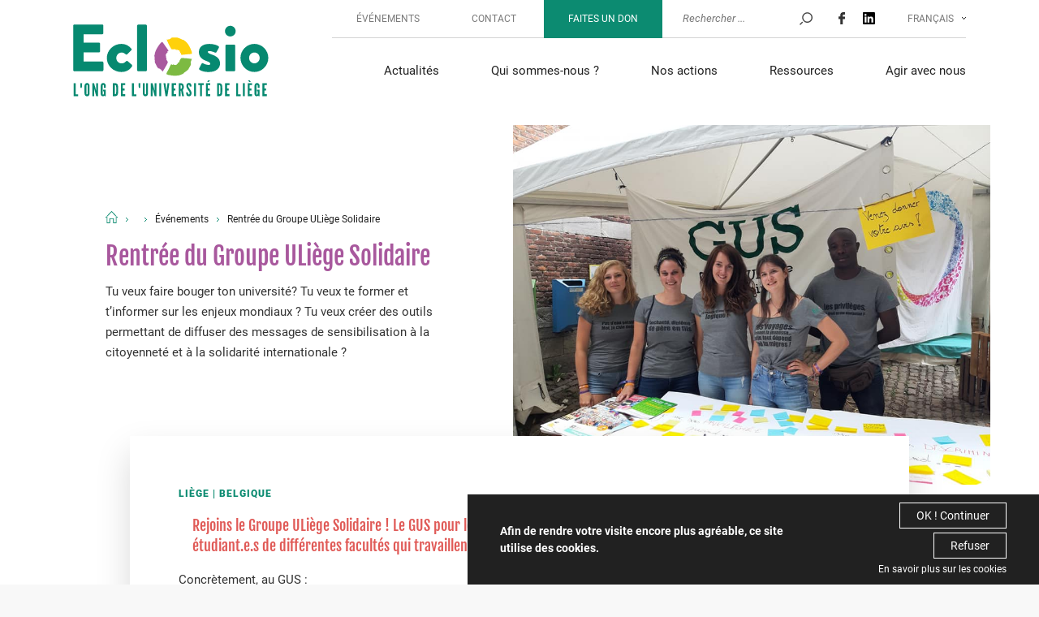

--- FILE ---
content_type: text/html; charset=UTF-8
request_url: https://www.eclosio.ong/event/rentree-du-groupe-uliege-solidaire/
body_size: 12511
content:
<!DOCTYPE html>
<!--[if IE 6]>
<html class="ie lte-ie9 lte-ie8 lte-ie7 ie6" lang="fr-FR">
<![endif]-->
<!--[if IE 7]>
<html class="ie lte-ie9 lte-ie8 lte-ie7 ie7" lang="fr-FR">
<![endif]-->
<!--[if IE 8]>
<html class="ie lte-ie9 lte-ie8 ie8" lang="fr-FR">
<![endif]-->
<!--[if IE 9]>
<html class="ie lte-ie9 ie9" lang="fr-FR">
<![endif]-->
<!--[if !(IE 6) | !(IE 7) | !(IE 8) | !(IE 9)  ]><!-->
<html lang="fr-FR">
<!--<![endif]-->

<head>
	<meta charset="UTF-8" />

	<meta name="HandheldFriendly" content="true" />
	<meta name="viewport" content="width=device-width, initial-scale=1.0" />
	<link rel="profile" href="http://gmpg.org/xfn/11" />

	<meta name="author" content="CLIENT NAME" />


	<link rel="alternate" type="application/rss+xml" title="S'abonner au flux rss de Eclosio" href="https://www.eclosio.ong/feed" />

	<!--[if lt IE 9]>
<script type="text/javascript" src="https://www.eclosio.ong/wp-content/themes/gbl-toolbox/js/html5.js" ></script>
<![endif]-->

		<meta name="msapplication-square70x70logo" content="https://www.eclosio.ong/wp-content/themes/gbl-toolbox/img/favicon/windows-tile-70x70.png">
	<meta name="msapplication-square150x150logo" content="https://www.eclosio.ong/wp-content/themes/gbl-toolbox/img/favicon/windows-tile-150x150.png">
	<meta name="msapplication-square310x310logo" content="https://www.eclosio.ong/wp-content/themes/gbl-toolbox/img/favicon/windows-tile-310x310.png">
	<meta name="msapplication-TileImage" content="https://www.eclosio.ong/wp-content/themes/gbl-toolbox/img/favicon/windows-tile-144x144.png">
	<meta name="msapplication-TileColor" content="#B5A14F">
	<link rel="apple-touch-icon-precomposed" sizes="152x152" href="https://www.eclosio.ong/wp-content/themes/gbl-toolbox/img/favicon/apple-touch-icon-152x152-precomposed.png">
	<link rel="apple-touch-icon-precomposed" sizes="120x120" href="https://www.eclosio.ong/wp-content/themes/gbl-toolbox/img/favicon/apple-touch-icon-120x120-precomposed.png">
	<link rel="apple-touch-icon-precomposed" sizes="76x76" href="https://www.eclosio.ong/wp-content/themes/gbl-toolbox/img/favicon/apple-touch-icon-76x76-precomposed.png">
	<link rel="apple-touch-icon-precomposed" sizes="60x60" href="https://www.eclosio.ong/wp-content/themes/gbl-toolbox/img/favicon/apple-touch-icon-60x60-precomposed.png">
	<link rel="apple-touch-icon-precomposed" sizes="144x144" href="https://www.eclosio.ong/wp-content/themes/gbl-toolbox/img/favicon/apple-touch-icon-144x144-precomposed.png">
	<link rel="apple-touch-icon-precomposed" sizes="114x114" href="https://www.eclosio.ong/wp-content/themes/gbl-toolbox/img/favicon/apple-touch-icon-114x114-precomposed.png">
	<link rel="apple-touch-icon-precomposed" sizes="72x72" href="https://www.eclosio.ong/wp-content/themes/gbl-toolbox/img/favicon/apple-touch-icon-72x72-precomposed.png">
	<link rel="apple-touch-icon" sizes="57x57" href="https://www.eclosio.ong/wp-content/themes/gbl-toolbox/img/favicon/apple-touch-icon.png">
	<link rel="icon" sizes="228x228" href="https://www.eclosio.ong/wp-content/themes/gbl-toolbox/img/favicon/coast-icon-228x228.png">
	<link rel="shortcut icon" href="https://www.eclosio.ong/wp-content/themes/gbl-toolbox/img/favicon/favicon.ico">
	<link rel="icon" type="image/png" sizes="64x64" href="https://www.eclosio.ong/wp-content/themes/gbl-toolbox/img/favicon/favicon.png">


	<meta name='robots' content='max-image-preview:large' />
	<style>img:is([sizes="auto" i], [sizes^="auto," i]) { contain-intrinsic-size: 3000px 1500px }</style>
	<link rel="alternate" hreflang="fr" href="https://www.eclosio.ong/event/rentree-du-groupe-uliege-solidaire/" />
<link rel="alternate" hreflang="x-default" href="https://www.eclosio.ong/event/rentree-du-groupe-uliege-solidaire/" />
<title>Rentrée du GUS</title>
<meta name="description" content="Rejoins le Groupe ULiège Solidaire ! Le GUS pour les intimes, c'est un laboratoire des futurs possibles. Ce sont des étudiant.e.s de différentes facultés qui travaillent pour rendre l'ULiège + solidaire.">
<meta property="og:title" content="Rentrée du GUS" />
<meta property="og:url" content="https://www.eclosio.ong/event/rentree-du-groupe-uliege-solidaire/" />
<meta property="og:image" content="https://www.eclosio.ong/wp-content/uploads/2020/10/gus.jpg" />
<meta property="og:description" content="Rejoins le Groupe ULiège Solidaire ! Le GUS pour les intimes, c'est un laboratoire des futurs possibles. Ce sont des étudiant.e.s de différentes facultés qui travaillent pour rendre l'ULiège + solidaire." />
<meta property="og:type" content="article" />
<link rel="image_src" href="https://www.eclosio.ong/wp-content/uploads/2020/10/gus.jpg" /><link rel='stylesheet' id='wp-block-library-css' href='https://www.eclosio.ong/wp-includes/css/dist/block-library/style.min.css?ver=6.8.3' type='text/css' media='all' />
<style id='classic-theme-styles-inline-css' type='text/css'>
/*! This file is auto-generated */
.wp-block-button__link{color:#fff;background-color:#32373c;border-radius:9999px;box-shadow:none;text-decoration:none;padding:calc(.667em + 2px) calc(1.333em + 2px);font-size:1.125em}.wp-block-file__button{background:#32373c;color:#fff;text-decoration:none}
</style>
<style id='global-styles-inline-css' type='text/css'>
:root{--wp--preset--aspect-ratio--square: 1;--wp--preset--aspect-ratio--4-3: 4/3;--wp--preset--aspect-ratio--3-4: 3/4;--wp--preset--aspect-ratio--3-2: 3/2;--wp--preset--aspect-ratio--2-3: 2/3;--wp--preset--aspect-ratio--16-9: 16/9;--wp--preset--aspect-ratio--9-16: 9/16;--wp--preset--color--black: #000000;--wp--preset--color--cyan-bluish-gray: #abb8c3;--wp--preset--color--white: #ffffff;--wp--preset--color--pale-pink: #f78da7;--wp--preset--color--vivid-red: #cf2e2e;--wp--preset--color--luminous-vivid-orange: #ff6900;--wp--preset--color--luminous-vivid-amber: #fcb900;--wp--preset--color--light-green-cyan: #7bdcb5;--wp--preset--color--vivid-green-cyan: #00d084;--wp--preset--color--pale-cyan-blue: #8ed1fc;--wp--preset--color--vivid-cyan-blue: #0693e3;--wp--preset--color--vivid-purple: #9b51e0;--wp--preset--gradient--vivid-cyan-blue-to-vivid-purple: linear-gradient(135deg,rgba(6,147,227,1) 0%,rgb(155,81,224) 100%);--wp--preset--gradient--light-green-cyan-to-vivid-green-cyan: linear-gradient(135deg,rgb(122,220,180) 0%,rgb(0,208,130) 100%);--wp--preset--gradient--luminous-vivid-amber-to-luminous-vivid-orange: linear-gradient(135deg,rgba(252,185,0,1) 0%,rgba(255,105,0,1) 100%);--wp--preset--gradient--luminous-vivid-orange-to-vivid-red: linear-gradient(135deg,rgba(255,105,0,1) 0%,rgb(207,46,46) 100%);--wp--preset--gradient--very-light-gray-to-cyan-bluish-gray: linear-gradient(135deg,rgb(238,238,238) 0%,rgb(169,184,195) 100%);--wp--preset--gradient--cool-to-warm-spectrum: linear-gradient(135deg,rgb(74,234,220) 0%,rgb(151,120,209) 20%,rgb(207,42,186) 40%,rgb(238,44,130) 60%,rgb(251,105,98) 80%,rgb(254,248,76) 100%);--wp--preset--gradient--blush-light-purple: linear-gradient(135deg,rgb(255,206,236) 0%,rgb(152,150,240) 100%);--wp--preset--gradient--blush-bordeaux: linear-gradient(135deg,rgb(254,205,165) 0%,rgb(254,45,45) 50%,rgb(107,0,62) 100%);--wp--preset--gradient--luminous-dusk: linear-gradient(135deg,rgb(255,203,112) 0%,rgb(199,81,192) 50%,rgb(65,88,208) 100%);--wp--preset--gradient--pale-ocean: linear-gradient(135deg,rgb(255,245,203) 0%,rgb(182,227,212) 50%,rgb(51,167,181) 100%);--wp--preset--gradient--electric-grass: linear-gradient(135deg,rgb(202,248,128) 0%,rgb(113,206,126) 100%);--wp--preset--gradient--midnight: linear-gradient(135deg,rgb(2,3,129) 0%,rgb(40,116,252) 100%);--wp--preset--font-size--small: 13px;--wp--preset--font-size--medium: 20px;--wp--preset--font-size--large: 36px;--wp--preset--font-size--x-large: 42px;--wp--preset--spacing--20: 0.44rem;--wp--preset--spacing--30: 0.67rem;--wp--preset--spacing--40: 1rem;--wp--preset--spacing--50: 1.5rem;--wp--preset--spacing--60: 2.25rem;--wp--preset--spacing--70: 3.38rem;--wp--preset--spacing--80: 5.06rem;--wp--preset--shadow--natural: 6px 6px 9px rgba(0, 0, 0, 0.2);--wp--preset--shadow--deep: 12px 12px 50px rgba(0, 0, 0, 0.4);--wp--preset--shadow--sharp: 6px 6px 0px rgba(0, 0, 0, 0.2);--wp--preset--shadow--outlined: 6px 6px 0px -3px rgba(255, 255, 255, 1), 6px 6px rgba(0, 0, 0, 1);--wp--preset--shadow--crisp: 6px 6px 0px rgba(0, 0, 0, 1);}:where(.is-layout-flex){gap: 0.5em;}:where(.is-layout-grid){gap: 0.5em;}body .is-layout-flex{display: flex;}.is-layout-flex{flex-wrap: wrap;align-items: center;}.is-layout-flex > :is(*, div){margin: 0;}body .is-layout-grid{display: grid;}.is-layout-grid > :is(*, div){margin: 0;}:where(.wp-block-columns.is-layout-flex){gap: 2em;}:where(.wp-block-columns.is-layout-grid){gap: 2em;}:where(.wp-block-post-template.is-layout-flex){gap: 1.25em;}:where(.wp-block-post-template.is-layout-grid){gap: 1.25em;}.has-black-color{color: var(--wp--preset--color--black) !important;}.has-cyan-bluish-gray-color{color: var(--wp--preset--color--cyan-bluish-gray) !important;}.has-white-color{color: var(--wp--preset--color--white) !important;}.has-pale-pink-color{color: var(--wp--preset--color--pale-pink) !important;}.has-vivid-red-color{color: var(--wp--preset--color--vivid-red) !important;}.has-luminous-vivid-orange-color{color: var(--wp--preset--color--luminous-vivid-orange) !important;}.has-luminous-vivid-amber-color{color: var(--wp--preset--color--luminous-vivid-amber) !important;}.has-light-green-cyan-color{color: var(--wp--preset--color--light-green-cyan) !important;}.has-vivid-green-cyan-color{color: var(--wp--preset--color--vivid-green-cyan) !important;}.has-pale-cyan-blue-color{color: var(--wp--preset--color--pale-cyan-blue) !important;}.has-vivid-cyan-blue-color{color: var(--wp--preset--color--vivid-cyan-blue) !important;}.has-vivid-purple-color{color: var(--wp--preset--color--vivid-purple) !important;}.has-black-background-color{background-color: var(--wp--preset--color--black) !important;}.has-cyan-bluish-gray-background-color{background-color: var(--wp--preset--color--cyan-bluish-gray) !important;}.has-white-background-color{background-color: var(--wp--preset--color--white) !important;}.has-pale-pink-background-color{background-color: var(--wp--preset--color--pale-pink) !important;}.has-vivid-red-background-color{background-color: var(--wp--preset--color--vivid-red) !important;}.has-luminous-vivid-orange-background-color{background-color: var(--wp--preset--color--luminous-vivid-orange) !important;}.has-luminous-vivid-amber-background-color{background-color: var(--wp--preset--color--luminous-vivid-amber) !important;}.has-light-green-cyan-background-color{background-color: var(--wp--preset--color--light-green-cyan) !important;}.has-vivid-green-cyan-background-color{background-color: var(--wp--preset--color--vivid-green-cyan) !important;}.has-pale-cyan-blue-background-color{background-color: var(--wp--preset--color--pale-cyan-blue) !important;}.has-vivid-cyan-blue-background-color{background-color: var(--wp--preset--color--vivid-cyan-blue) !important;}.has-vivid-purple-background-color{background-color: var(--wp--preset--color--vivid-purple) !important;}.has-black-border-color{border-color: var(--wp--preset--color--black) !important;}.has-cyan-bluish-gray-border-color{border-color: var(--wp--preset--color--cyan-bluish-gray) !important;}.has-white-border-color{border-color: var(--wp--preset--color--white) !important;}.has-pale-pink-border-color{border-color: var(--wp--preset--color--pale-pink) !important;}.has-vivid-red-border-color{border-color: var(--wp--preset--color--vivid-red) !important;}.has-luminous-vivid-orange-border-color{border-color: var(--wp--preset--color--luminous-vivid-orange) !important;}.has-luminous-vivid-amber-border-color{border-color: var(--wp--preset--color--luminous-vivid-amber) !important;}.has-light-green-cyan-border-color{border-color: var(--wp--preset--color--light-green-cyan) !important;}.has-vivid-green-cyan-border-color{border-color: var(--wp--preset--color--vivid-green-cyan) !important;}.has-pale-cyan-blue-border-color{border-color: var(--wp--preset--color--pale-cyan-blue) !important;}.has-vivid-cyan-blue-border-color{border-color: var(--wp--preset--color--vivid-cyan-blue) !important;}.has-vivid-purple-border-color{border-color: var(--wp--preset--color--vivid-purple) !important;}.has-vivid-cyan-blue-to-vivid-purple-gradient-background{background: var(--wp--preset--gradient--vivid-cyan-blue-to-vivid-purple) !important;}.has-light-green-cyan-to-vivid-green-cyan-gradient-background{background: var(--wp--preset--gradient--light-green-cyan-to-vivid-green-cyan) !important;}.has-luminous-vivid-amber-to-luminous-vivid-orange-gradient-background{background: var(--wp--preset--gradient--luminous-vivid-amber-to-luminous-vivid-orange) !important;}.has-luminous-vivid-orange-to-vivid-red-gradient-background{background: var(--wp--preset--gradient--luminous-vivid-orange-to-vivid-red) !important;}.has-very-light-gray-to-cyan-bluish-gray-gradient-background{background: var(--wp--preset--gradient--very-light-gray-to-cyan-bluish-gray) !important;}.has-cool-to-warm-spectrum-gradient-background{background: var(--wp--preset--gradient--cool-to-warm-spectrum) !important;}.has-blush-light-purple-gradient-background{background: var(--wp--preset--gradient--blush-light-purple) !important;}.has-blush-bordeaux-gradient-background{background: var(--wp--preset--gradient--blush-bordeaux) !important;}.has-luminous-dusk-gradient-background{background: var(--wp--preset--gradient--luminous-dusk) !important;}.has-pale-ocean-gradient-background{background: var(--wp--preset--gradient--pale-ocean) !important;}.has-electric-grass-gradient-background{background: var(--wp--preset--gradient--electric-grass) !important;}.has-midnight-gradient-background{background: var(--wp--preset--gradient--midnight) !important;}.has-small-font-size{font-size: var(--wp--preset--font-size--small) !important;}.has-medium-font-size{font-size: var(--wp--preset--font-size--medium) !important;}.has-large-font-size{font-size: var(--wp--preset--font-size--large) !important;}.has-x-large-font-size{font-size: var(--wp--preset--font-size--x-large) !important;}
:where(.wp-block-post-template.is-layout-flex){gap: 1.25em;}:where(.wp-block-post-template.is-layout-grid){gap: 1.25em;}
:where(.wp-block-columns.is-layout-flex){gap: 2em;}:where(.wp-block-columns.is-layout-grid){gap: 2em;}
:root :where(.wp-block-pullquote){font-size: 1.5em;line-height: 1.6;}
</style>
<link rel='stylesheet' id='contact-form-7-css' href='https://www.eclosio.ong/wp-content/plugins/contact-form-7/includes/css/styles.css?ver=6.1.2' type='text/css' media='all' />
<link rel='stylesheet' id='gbl-style-css' href='https://www.eclosio.ong/wp-content/themes/gbl-toolbox/style.css?v=2023-12-04&#038;ver=6.8.3' type='text/css' media='all' />
<script type="text/javascript" src="https://www.eclosio.ong/wp-includes/js/jquery/jquery.min.js?ver=3.7.1" id="jquery-core-js"></script>
<script type="text/javascript" src="https://www.eclosio.ong/wp-includes/js/jquery/jquery-migrate.min.js?ver=3.4.1" id="jquery-migrate-js"></script>
<link rel="https://api.w.org/" href="https://www.eclosio.ong/wp-json/" /><link rel="canonical" href="https://www.eclosio.ong/event/rentree-du-groupe-uliege-solidaire/" />
<link rel="alternate" title="oEmbed (JSON)" type="application/json+oembed" href="https://www.eclosio.ong/wp-json/oembed/1.0/embed?url=https%3A%2F%2Fwww.eclosio.ong%2Fevent%2Frentree-du-groupe-uliege-solidaire%2F" />
<link rel="alternate" title="oEmbed (XML)" type="text/xml+oembed" href="https://www.eclosio.ong/wp-json/oembed/1.0/embed?url=https%3A%2F%2Fwww.eclosio.ong%2Fevent%2Frentree-du-groupe-uliege-solidaire%2F&#038;format=xml" />
<link rel="canonical" href="https://www.eclosio.ong/event/rentree-du-groupe-uliege-solidaire/" /><script><!-- Google Tag Manager -->
(function(w,d,s,l,i){w[l]=w[l]||[];w[l].push({'gtm.start':
new Date().getTime(),event:'gtm.js'});var f=d.getElementsByTagName(s)[0],
j=d.createElement(s),dl=l!='dataLayer'?'&l='+l:'';j.async=true;j.src=
'https://www.googletagmanager.com/gtm.js?id='+i+dl;f.parentNode.insertBefore(j,f);
})(window,document,'script','dataLayer','GTM-MLJZ597')
<!-- End Google Tag Manager --></script>		<style type="text/css" id="wp-custom-css">
			/* légendes photos */
.captioncustom
{
  font-size:0.9em;
	font-style:italic;
	text-align:center;
} 

.caption-custom
{
  font-size:0.9em;
	font-style:italic;
} 


.ulsansmarge {
  margin:0;
	padding:0;

}

.list_four_eclosio {
	overflow:hidden;
	list-style-type:none;
	margin:0;
	padding:0;
	margin-top:5%;
} 

.list_four_eclosio li {
  width:22%;
	float:left;
	padding:1%;
} 

.list_three_eclosio {
	overflow:hidden;
	list-style-type:none;
	margin:0;
	padding:0;
	margin-top:5%;
} 


.list_three_eclosio li {
  width:30%;
	float:left;
	padding:1%;
	list-style-type:none;
}

.list_two_eclosio {
  width:100%;
	float:left;
	padding:0;
	padding-top:2%;
	padding-bottom:2%;
	margin:0;
	list-style-type:none;
}

.list_two_eclosio li {
  width:50%;
	float:left;
	padding:0;
	list-style-type:none;
}

.li30 {
  width:30%;
}

 
.li60 {
  width:60%;

}


/* text decoration */


h1 
{
  color:#a8589d;
		font-size:2em;

} 

h2 
{
  color:#541942;
	font-size:1.5em;
}

h3
{  
  color:#038970; 
	margin-top:5%;

}

h3 span
{  
  color:#e05a57; 
}


h4  /* citation */
{
  color:#e05a57; 
	/* color:#038970; */
	margin:2%;
	font-size:1.2em;

}


.layout-block_text h4  /* citation blocs */
{
  color:white;
}

h4 a {
  text-decoration:underline;

}

a 
{
  color:#e05a57; 
	
}
a:hover
{
  color:#f18a48; 
	
}

/* fix action footer */

.testimony__content h4
{
	color:#ffdf43;
} 

.actions__content a {
	color:#ffdf43;
} 


.layout__content h4
{
	/* color:white; */
}

.layout__content h2, .layout__content h3,  .item__content h3
{
/*	color:white;*/
} 


.home__publication:nth-child(5) h3,
.home__publication:nth-child(6) h3,
.country__publication:nth-child(5) h3,
.country__publication:nth-child(6) h3,
.actions__intro, .page-template-page-publications .articles__listing  article:nth-child(odd) h2
{
	color:white;
} 


.home__actions h2
{
 color:white;

}

.imagebordblanc
{
border: 5px solid white;
}

/* design structural fix */

/*menu langue sur smartphone non cliquable*/

.js-wpml-ls-legacy-dropdown .wpml-ls-current-language > a
{
padding-bottom:10px
}

.layout-our_projects .firssection, .layout-related_countries {
	
	position:static;

}

.layout-our_projects {

    padding: 6rem 2rem 0;

}

.layout-block_text .layout__content {
margin: 4rem 0 0;
	} 

.layout-our_projects .firssection {
    padding: 0rem 6rem;
}

.home__events, .country__news {
    background:none;

}

.home__events .btn  {

float:none;
}


/*
.home__events .btn {

    margin-top: -14rem;
    margin-right: -15rem;
}
*/


.iframe100 /*resize iframe*/
{

   width:100%;
}

.iframe85 /*resize iframe*/
{

   width:85%;
	margin:auto;
}

.iframe70 /*resize iframe*/
{

   width:70%;
	margin:auto;
}
.home__news::after {
	background: none;
}	


.home__slider .item__content { 

		bottom: 2rem;
		right:0;
		z-index:2;
		padding-top:1rem;
		padding-bottom:2rem;
		}	

.home__slider .owl-nav {

    bottom: 4rem;
}

.layout-block_image .layout__content h3,
.layout-block_image .layout__content h4,

{

   color:white;
}

.embed-container { 
    position: relative; 
    padding-bottom: 56.25%; 
    height: 0; overflow: hidden; 
    max-width: 100%; height: auto; 
} 
.embed-container iframe, .embed-container object, .embed-container embed { 
   position: absolute; 
   top: 0; 
   left: 0; 
   width: 100%; 
   height: 100%; 
}

/*




@media only screen and (min-width: 1500px) {
  

	.home__slider .item__content { 

		bottom: 0;
		right:0;
		z-index:2;
		width:100%;
		padding-top:0;
		padding-bottom:8rem;
		}	

	.picture__content

	{ 
		z-index:1;
		height:80rem;
		margin:0;
		background-position: 
		10%	0;
		background-size: 100%;
		}	

	.home__countries {
		visibility:none;
		}
	
}

*/

		</style>
		
</head>

<body class="wp-singular event-template-default single single-event postid-10027 wp-theme-gbl-toolbox fr blog">

	
	<header id="header-main" role="banner">
		<div id="branding">
			<strong><a href="https://www.eclosio.ong/" title="Eclosio" rel="home">Eclosio -  Penser, agir et construire ensemble</a></strong>
		</div>

		<div id="access-trigger" role="widget">
			<span></span>
		</div>
		<nav id="access" role="navigation">
			<div class="top__nav">
				<div class="menu-secondary-fr-container"><ul id="menu-secondary-fr" class="menu"><li id="menu-item-2405" class="menu-item menu-item-type-post_type menu-item-object-page menu-item-2405"><a href="https://www.eclosio.ong/events/">Événements</a></li>
<li id="menu-item-2406" class="menu-item menu-item-type-post_type menu-item-object-page menu-item-2406"><a href="https://www.eclosio.ong/contact/">Contact</a></li>
<li id="menu-item-2404" class="menu-item menu-item-type-post_type menu-item-object-page menu-item-2404"><a href="https://www.eclosio.ong/don/">Faites un don</a></li>
</ul></div>				<form role="search" method="get" class="search-form" action="https://www.eclosio.ong/">
	<input type="search" class="search-field" placeholder="Rechercher ..." value="" name="s" title="Search for:" />
	<input type="submit" class="search-submit" value="Rechercher" />
</form>				<ul class="social">
					<li><a target="_blank" href="https://www.facebook.com/Eclosio"><svg xmlns="http://www.w3.org/2000/svg" width="12" height="15" viewBox="0 0 21.6 40">
								<path style="fill: #333;" d="M20.8 0l-5.2 0C9.8 0 6 3.9 6 9.8v4.5H0.8c-0.4 0-0.8 0.4-0.8 0.8v6.6c0 0.4 0.4 0.8 0.8 0.8H6v16.6C6 39.6 6.4 40 6.8 40h6.8c0.5 0 0.8-0.4 0.8-0.8V22.6h6.1c0.5 0 0.8-0.4 0.8-0.8l0-6.6c0-0.2-0.1-0.4-0.2-0.6 -0.2-0.2-0.4-0.2-0.6-0.2h-6.1v-3.8c0-1.8 0.4-2.8 2.8-2.8l3.5 0c0.5 0 0.8-0.4 0.8-0.8V0.8C21.6 0.4 21.3 0 20.8 0L20.8 0zM20.8 0"></path>
							</svg> </a></li>
					<li><a target="_blank" href="https://fr.linkedin.com/company/eclosio-ong?trk=public_profile_experience-item_result-card_image-click">
						<svg height="15px" style="fill-rule:evenodd;clip-rule:evenodd;stroke-linejoin:round;stroke-miterlimit:2;" version="1.1" viewBox="0 0 512 512" width="15px" xml:space="preserve" xmlns="http://www.w3.org/2000/svg" xmlns:serif="http://www.serif.com/" xmlns:xlink="http://www.w3.org/1999/xlink"><path d="M473.305,-1.353c20.88,0 37.885,16.533 37.885,36.926l0,438.251c0,20.393 -17.005,36.954 -37.885,36.954l-436.459,0c-20.839,0 -37.773,-16.561 -37.773,-36.954l0,-438.251c0,-20.393 16.934,-36.926 37.773,-36.926l436.459,0Zm-37.829,436.389l0,-134.034c0,-65.822 -14.212,-116.427 -91.12,-116.427c-36.955,0 -61.739,20.263 -71.867,39.476l-1.04,0l0,-33.411l-72.811,0l0,244.396l75.866,0l0,-120.878c0,-31.883 6.031,-62.773 45.554,-62.773c38.981,0 39.468,36.461 39.468,64.802l0,118.849l75.95,0Zm-284.489,-244.396l-76.034,0l0,244.396l76.034,0l0,-244.396Zm-37.997,-121.489c-24.395,0 -44.066,19.735 -44.066,44.047c0,24.318 19.671,44.052 44.066,44.052c24.299,0 44.026,-19.734 44.026,-44.052c0,-24.312 -19.727,-44.047 -44.026,-44.047Z" style="fill-rule:nonzero;"/></svg>
					</a></li>
				</ul>
				
<div
	 class="wpml-ls-statics-shortcode_actions wpml-ls wpml-ls-legacy-dropdown js-wpml-ls-legacy-dropdown">
	<ul role="menu">

		<li role="none" tabindex="0" class="wpml-ls-slot-shortcode_actions wpml-ls-item wpml-ls-item-fr wpml-ls-current-language wpml-ls-first-item wpml-ls-last-item wpml-ls-item-legacy-dropdown">
			<a href="#" class="js-wpml-ls-item-toggle wpml-ls-item-toggle" role="menuitem" title="Passer à Français">
                <span class="wpml-ls-native" role="menuitem">Français</span></a>

			<ul class="wpml-ls-sub-menu" role="menu">
							</ul>

		</li>

	</ul>
</div>
			</div>
			<div class="main__nav">
				<div class="menu-main-menu-fr-container"><ul id="menu-main-menu-fr" class="menu"><li id="menu-item-1778" class="menu-item menu-item-type-post_type menu-item-object-page menu-item-has-children menu-item-1778"><a href="https://www.eclosio.ong/news/">Actualités</a>
<ul class="sub-menu">
	<li id="menu-item-26887" class="menu-item menu-item-type-post_type menu-item-object-page menu-item-26887"><a href="https://www.eclosio.ong/news/">Actualités</a></li>
	<li id="menu-item-26888" class="menu-item menu-item-type-post_type menu-item-object-page menu-item-26888"><a href="https://www.eclosio.ong/events/">Événements</a></li>
</ul>
</li>
<li id="menu-item-510" class="menu-item menu-item-type-custom menu-item-object-custom menu-item-has-children menu-item-510"><a href="#">Qui sommes-nous ?</a>
<ul class="sub-menu">
	<li id="menu-item-585" class="menu-item menu-item-type-custom menu-item-object-custom menu-item-has-children menu-item-585"><a href="#">L&rsquo;ONG</a>
	<ul class="sub-menu">
		<li id="menu-item-2253" class="menu-item menu-item-type-post_type menu-item-object-page menu-item-2253"><a href="https://www.eclosio.ong/equipes/">Equipes</a></li>
		<li id="menu-item-512" class="menu-item menu-item-type-post_type menu-item-object-page menu-item-512"><a href="https://www.eclosio.ong/vision-et-mission/">Vision et mission</a></li>
		<li id="menu-item-527" class="menu-item menu-item-type-post_type menu-item-object-page menu-item-527"><a href="https://www.eclosio.ong/eclosio-en-chiffres/">Chiffres et bilan financier</a></li>
		<li id="menu-item-528" class="menu-item menu-item-type-post_type menu-item-object-page menu-item-528"><a href="https://www.eclosio.ong/lorganisation/">L’organisation</a></li>
		<li id="menu-item-8562" class="menu-item menu-item-type-post_type menu-item-object-page menu-item-8562"><a href="https://www.eclosio.ong/ethique-et-integrite/">Ethique et intégrité</a></li>
		<li id="menu-item-26108" class="menu-item menu-item-type-post_type menu-item-object-page menu-item-26108"><a href="https://www.eclosio.ong/education-permanente/">Reconnaissance en Education permanente</a></li>
		<li id="menu-item-31162" class="menu-item menu-item-type-post_type menu-item-object-page menu-item-31162"><a href="https://www.eclosio.ong/ucoopia/">Ucoopia</a></li>
	</ul>
</li>
	<li id="menu-item-641" class="menu-item menu-item-type-custom menu-item-object-custom menu-item-has-children menu-item-641"><a href="#">Notre expertise</a>
	<ul class="sub-menu">
		<li id="menu-item-23317" class="menu-item menu-item-type-post_type menu-item-object-page menu-item-23317"><a href="https://www.eclosio.ong/transition-agroecologique/">Transition agroécologique</a></li>
		<li id="menu-item-23315" class="menu-item menu-item-type-post_type menu-item-object-page menu-item-23315"><a href="https://www.eclosio.ong/insertion-socioeconomique/">Insertion socioéconomique</a></li>
		<li id="menu-item-23316" class="menu-item menu-item-type-post_type menu-item-object-page menu-item-23316"><a href="https://www.eclosio.ong/engagement-citoyen/">Engagement citoyen face aux enjeux sociétaux et climatiques</a></li>
		<li id="menu-item-23318" class="menu-item menu-item-type-post_type menu-item-object-page menu-item-23318"><a href="https://www.eclosio.ong/nos-methodologies/">Nos méthodologies</a></li>
	</ul>
</li>
	<li id="menu-item-583" class="menu-item menu-item-type-custom menu-item-object-custom menu-item-has-children menu-item-583"><a href="#">Nos partenaires</a>
	<ul class="sub-menu">
		<li id="menu-item-582" class="menu-item menu-item-type-post_type menu-item-object-page menu-item-582"><a href="https://www.eclosio.ong/universite-de-liege/">Université de Liège</a></li>
		<li id="menu-item-15909" class="menu-item menu-item-type-custom menu-item-object-custom menu-item-15909"><a href="http://uni4coop.org/fr">Uni4Coop</a></li>
		<li id="menu-item-898" class="menu-item menu-item-type-post_type menu-item-object-page menu-item-898"><a href="https://www.eclosio.ong/partenaires-operationnels/">Partenaires opérationnels</a></li>
		<li id="menu-item-897" class="menu-item menu-item-type-post_type menu-item-object-page menu-item-897"><a href="https://www.eclosio.ong/partenaires-financiers/">Partenaires financiers</a></li>
		<li id="menu-item-896" class="menu-item menu-item-type-post_type menu-item-object-page menu-item-896"><a href="https://www.eclosio.ong/reseaux/">Réseaux</a></li>
	</ul>
</li>
</ul>
</li>
<li id="menu-item-1818" class="menu-item menu-item-type-custom menu-item-object-custom menu-item-has-children menu-item-1818"><a href="#">Nos actions</a>
<ul class="sub-menu">
	<li id="menu-item-1819" class="menu-item menu-item-type-custom menu-item-object-custom menu-item-has-children menu-item-1819"><a href="#">Zones d&rsquo;actions</a>
	<ul class="sub-menu">
		<li id="menu-item-2118" class="menu-item menu-item-type-post_type menu-item-object-country menu-item-2118"><a href="https://www.eclosio.ong/country/belgium/">Belgique</a></li>
		<li id="menu-item-2879" class="menu-item menu-item-type-post_type menu-item-object-country menu-item-2879"><a href="https://www.eclosio.ong/country/senegal/">Sénégal</a></li>
		<li id="menu-item-2878" class="menu-item menu-item-type-post_type menu-item-object-country menu-item-2878"><a href="https://www.eclosio.ong/country/benin/">Bénin</a></li>
		<li id="menu-item-8907" class="menu-item menu-item-type-post_type menu-item-object-country menu-item-8907"><a href="https://www.eclosio.ong/country/guinee/">Guinée</a></li>
		<li id="menu-item-2875" class="menu-item menu-item-type-post_type menu-item-object-country menu-item-2875"><a href="https://www.eclosio.ong/country/cambodia/">Cambodge</a></li>
		<li id="menu-item-2876" class="menu-item menu-item-type-post_type menu-item-object-country menu-item-2876"><a href="https://www.eclosio.ong/country/zone-andine/">Pérou</a></li>
		<li id="menu-item-2877" class="menu-item menu-item-type-post_type menu-item-object-country menu-item-2877"><a href="https://www.eclosio.ong/country/bolivia/">Bolivie</a></li>
		<li id="menu-item-8906" class="menu-item menu-item-type-post_type menu-item-object-country menu-item-8906"><a href="https://www.eclosio.ong/country/mangroves/">Mangroves</a></li>
	</ul>
</li>
	<li id="menu-item-1820" class="menu-item menu-item-type-custom menu-item-object-custom menu-item-has-children menu-item-1820"><a href="#">Services et formations</a>
	<ul class="sub-menu">
		<li id="menu-item-1833" class="menu-item menu-item-type-post_type menu-item-object-page menu-item-1833"><a href="https://www.eclosio.ong/nos-formations/">Nos formations</a></li>
		<li id="menu-item-27021" class="menu-item menu-item-type-post_type menu-item-object-page menu-item-27021"><a href="https://www.eclosio.ong/portfolios/">Portfolios étudiants</a></li>
		<li id="menu-item-11545" class="menu-item menu-item-type-post_type menu-item-object-page menu-item-11545"><a href="https://www.eclosio.ong/offre-de-services-pour-luliege/">Offre de services pour l’ULiège</a></li>
		<li id="menu-item-1868" class="menu-item menu-item-type-post_type menu-item-object-page menu-item-1868"><a href="https://www.eclosio.ong/notre-offre-de-services/">Offre de services pour les organisations</a></li>
	</ul>
</li>
</ul>
</li>
<li id="menu-item-1241" class="menu-item menu-item-type-custom menu-item-object-custom menu-item-has-children menu-item-1241"><a href="#">Ressources</a>
<ul class="sub-menu">
	<li id="menu-item-1269" class="menu-item menu-item-type-post_type menu-item-object-page menu-item-1269"><a href="https://www.eclosio.ong/outils-pedagogiques/">Outils pédagogiques</a></li>
	<li id="menu-item-1268" class="menu-item menu-item-type-post_type menu-item-object-page menu-item-1268"><a href="https://www.eclosio.ong/videos/">Vidéos</a></li>
	<li id="menu-item-29585" class="menu-item menu-item-type-post_type menu-item-object-page menu-item-29585"><a href="https://www.eclosio.ong/collections-thematiques/">Collections thématiques</a></li>
	<li id="menu-item-1242" class="menu-item menu-item-type-post_type menu-item-object-page menu-item-1242"><a href="https://www.eclosio.ong/publications/">Publications</a></li>
	<li id="menu-item-29367" class="menu-item menu-item-type-post_type menu-item-object-page menu-item-29367"><a href="https://www.eclosio.ong/ligne-editoriale-eclosio/">Ligne éditoriale d’Eclosio</a></li>
</ul>
</li>
<li id="menu-item-708" class="menu-item menu-item-type-custom menu-item-object-custom menu-item-has-children menu-item-708"><a href="#">Agir avec nous</a>
<ul class="sub-menu">
	<li id="menu-item-709" class="menu-item menu-item-type-custom menu-item-object-custom menu-item-has-children menu-item-709"><a href="#">Nous rejoindre</a>
	<ul class="sub-menu">
		<li id="menu-item-807" class="menu-item menu-item-type-post_type menu-item-object-page menu-item-807"><a href="https://www.eclosio.ong/stages-memoires/">Stages &#038; mémoires</a></li>
		<li id="menu-item-840" class="menu-item menu-item-type-post_type menu-item-object-page menu-item-840"><a href="https://www.eclosio.ong/jobs/">Jobs</a></li>
		<li id="menu-item-26814" class="menu-item menu-item-type-post_type menu-item-object-page menu-item-26814"><a href="https://www.eclosio.ong/portfolios/">Portfolios étudiants</a></li>
	</ul>
</li>
	<li id="menu-item-784" class="menu-item menu-item-type-custom menu-item-object-custom menu-item-has-children menu-item-784"><a href="#">Nous soutenir</a>
	<ul class="sub-menu">
		<li id="menu-item-851" class="menu-item menu-item-type-post_type menu-item-object-page menu-item-851"><a href="https://www.eclosio.ong/don/">Faites un don</a></li>
		<li id="menu-item-33167" class="menu-item menu-item-type-post_type menu-item-object-page menu-item-33167"><a href="https://www.eclosio.ong/campagne-solidarite-eau/">Campagne de solidarité accès à l’eau au Pérou</a></li>
	</ul>
</li>
	<li id="menu-item-862" class="menu-item menu-item-type-post_type menu-item-object-page menu-item-862"><a href="https://www.eclosio.ong/legs/">Legs</a></li>
	<li id="menu-item-872" class="menu-item menu-item-type-post_type menu-item-object-page menu-item-872"><a href="https://www.eclosio.ong/entreprises/">Entreprises</a></li>
	<li id="menu-item-7618" class="menu-item menu-item-type-post_type menu-item-object-page menu-item-7618"><a href="https://www.eclosio.ong/lilo/">Faites un don gratuitement avec Lilo</a></li>
	<li id="menu-item-7673" class="menu-item menu-item-type-post_type menu-item-object-page menu-item-7673"><a href="https://www.eclosio.ong/participer-a-loperation-11-11-11/">Participer à l’opération 11.11.11.</a></li>
</ul>
</li>
</ul></div>			</div>
		</nav><!-- #access -->

	</header><!-- #branding -->

	<main role="main" class="hfeed site">

		<div id="primary" class="content-area">

			
				
				
<article id="post-10027" class="h-entry" itemscope itemtype="http://schema.org/BlogPosting">

	<div class="content">
		<header class="news__head">
			<div class="content">
				<ul class='breadcrumb'><li><a class="home" href="/">Home</a></li><li><a href="https://www.eclosio.ong/1778/"></a></li><li><a href="https://www.eclosio.ong/events/">Événements</a></li><li><a href="https://www.eclosio.ong/event/rentree-du-groupe-uliege-solidaire/">Rentrée du Groupe ULiège Solidaire</a></li></ul>				<h1 itemprop="name" class="p-name">Rentrée du Groupe ULiège Solidaire</h1>
				<div itemprop="description"><p>Tu veux faire bouger ton université? Tu veux te former et t’informer sur les enjeux mondiaux ? Tu veux créer des outils permettant de diffuser des messages de sensibilisation à la citoyenneté et à la solidarité internationale ?</p>
</div>
			</div>
			<div class="news__picture" itemprop="image" style="background-image: url(https://www.eclosio.ong/wp-content/uploads/2020/10/gus.jpg);">
				<span>Rentrée du Groupe ULiège Solidaire</span>
			</div>
		</header><!-- .entry-header -->

		<div itemprop="articleBody" class="news__content--full">
							<ul class="news__countries" itemprop="keywords">
									<li>Liège</li>
									<li>Belgique</li>
								</ul>
			
			<h4>Rejoins le Groupe ULiège Solidaire ! Le GUS pour les intimes, c&rsquo;est un laboratoire des futurs possibles. Ce sont des étudiant.e.s de différentes facultés qui travaillent pour rendre l&rsquo;ULiège + solidaire.</h4>
<p>Concrètement, au GUS :</p>
<ul>
<li> Tu te formes sur les enjeux mondiaux et à la solidarité internationale, pour mieux comprendre le monde dans lequel tu vis et sa complexité </li>
<li> Tu agis en mettant en place de projets de sensibilisation ou de plaidoyer pour rendre ton université, ta ville et plus globalement le monde plus juste </li>
<li> Tu rencontres d’autres étudiant.e.s motivés 1 x par mois qui partagent tes valeurs de solidarité et de respect des différences !</li>
</ul>
<h3>Envie d’en savoir plus ?</h3>
<p>Rendez-vous le 15 octobre à 18h à la Fédé (Place du XX aout, 24) (masque obligatoire)<br />
Si tu veux plus d’infos, envoie un mp à <b>@Claire Brouwez Eclosio</b> ou un mail à <a href="claire.brouwez@eclosio.ong">claire.brouwez@eclosio.ong</a></p>
<p><p>Suivez-nous sur <a href="https://www.facebook.com/events/1751374405012064/">l&rsquo;event facebook</a> et le groupe <a href="https://www.facebook.com/GroupeULiegeSolidaire/">GUS</a></p>
<p><img fetchpriority="high" decoding="async" src="https://www.eclosio.ong/wp-content/uploads/2020/10/Tu-veux-faire-bouger-ton-université-Tu-veux-te-former-et-t’informer-sur-les-enjeux-mondiaux-5.png" alt="Groupe ULiège Solidaire - rentrée 2020-2021" width="1920" height="1080" class="alignnone size-full wp-image-10028" srcset="https://www.eclosio.ong/wp-content/uploads/2020/10/Tu-veux-faire-bouger-ton-université-Tu-veux-te-former-et-t’informer-sur-les-enjeux-mondiaux-5.png 1920w, https://www.eclosio.ong/wp-content/uploads/2020/10/Tu-veux-faire-bouger-ton-université-Tu-veux-te-former-et-t’informer-sur-les-enjeux-mondiaux-5-300x169.png 300w, https://www.eclosio.ong/wp-content/uploads/2020/10/Tu-veux-faire-bouger-ton-université-Tu-veux-te-former-et-t’informer-sur-les-enjeux-mondiaux-5-1024x576.png 1024w, https://www.eclosio.ong/wp-content/uploads/2020/10/Tu-veux-faire-bouger-ton-université-Tu-veux-te-former-et-t’informer-sur-les-enjeux-mondiaux-5-768x432.png 768w, https://www.eclosio.ong/wp-content/uploads/2020/10/Tu-veux-faire-bouger-ton-université-Tu-veux-te-former-et-t’informer-sur-les-enjeux-mondiaux-5-1536x864.png 1536w" sizes="(max-width: 1920px) 100vw, 1920px" /></p>

			<div class="footer__news">
				<span class="time">
											<span cmass="time--start" itemprop="datePublished">15/10/20</span>
																					- <span class="time--horraire">18h - 20h</span>
									</span>
				<span class="share__post">Partager<ul class="social__link-list"><li class="facebook">
				         <a target="_blank" href="https://www.facebook.com/sharer/sharer.php?u=https%3A%2F%2Fwww.eclosio.ong%2Fevent%2Frentree-du-groupe-uliege-solidaire%2F">
							<svg xmlns="http://www.w3.org/2000/svg" width="22" height="40" viewBox="0 0 21.6 40"><path d="M20.8 0l-5.2 0C9.8 0 6 3.9 6 9.8v4.5H0.8c-0.4 0-0.8 0.4-0.8 0.8v6.6c0 0.4 0.4 0.8 0.8 0.8H6v16.6C6 39.6 6.4 40 6.8 40h6.8c0.5 0 0.8-0.4 0.8-0.8V22.6h6.1c0.5 0 0.8-0.4 0.8-0.8l0-6.6c0-0.2-0.1-0.4-0.2-0.6 -0.2-0.2-0.4-0.2-0.6-0.2h-6.1v-3.8c0-1.8 0.4-2.8 2.8-2.8l3.5 0c0.5 0 0.8-0.4 0.8-0.8V0.8C21.6 0.4 21.3 0 20.8 0L20.8 0zM20.8 0"/></svg>
				         </a>
				      </li> <li class="twitter">
				         <a target="_blank" href="https://twitter.com/home?status=https%3A%2F%2Fwww.eclosio.ong%2Fevent%2Frentree-du-groupe-uliege-solidaire%2F">
						<svg xmlns="http://www.w3.org/2000/svg" width="40" height="33" viewBox="0 0 40 32.5"><path d="M40 3.8c-1.5 0.7-3.1 1.1-4.7 1.3 1.7-1 3-2.6 3.6-4.5 -1.6 0.9-3.3 1.6-5.2 2C32.2 1 30 0 27.7 0c-4.5 0-8.2 3.7-8.2 8.2 0 0.7 0.1 1.3 0.2 1.9C12.9 9.7 6.8 6.5 2.8 1.5 2.1 2.7 1.7 4.1 1.7 5.6c0 2.8 1.5 5.4 3.6 6.8 -1.3 0-2.6-0.4-3.7-1 0 0 0 0.1 0 0.1 0 4 2.8 7.3 6.6 8.1 -0.7 0.2-1.4 0.3-2.2 0.3 -0.5 0-1.1 0-1.6-0.1 1.1 3.2 4.1 5.6 7.7 5.7C9.3 27.6 5.8 28.9 2 28.9c-0.7 0-1.3 0-2-0.1 3.6 2.3 7.9 3.7 12.6 3.7 15.1 0 23.3-12.5 23.3-23.3 0-0.4 0-0.7 0-1.1C37.5 7 38.9 5.5 40 3.8z"/></svg>
				         </a>
				      </li><li class="linkedin">
			         <a target="_blank" href="https://www.linkedin.com/shareArticle?mini=true&url=https%3A%2F%2Fwww.eclosio.ong%2Fevent%2Frentree-du-groupe-uliege-solidaire%2F&title=Rentrée du Groupe ULiège Solidaire">
					<svg xmlns="http://www.w3.org/2000/svg" width="40" height="38" viewBox="0 0 40 38.2"><path d="M40 23.4v14.8h-8.6V24.4c0-3.5-1.2-5.8-4.3-5.8 -2.4 0-3.8 1.6-4.4 3.1 -0.2 0.6-0.3 1.3-0.3 2.1v14.4h-8.6c0 0 0.1-23.4 0-25.8h8.6v3.7c0 0 0 0.1-0.1 0.1h0.1v-0.1c1.1-1.8 3.2-4.3 7.7-4.3C35.8 11.8 40 15.5 40 23.4zM4.9 0C1.9 0 0 1.9 0 4.5c0 2.5 1.9 4.5 4.7 4.5h0.1c3 0 4.9-2 4.9-4.5C9.6 1.9 7.8 0 4.9 0zM0.5 38.2h8.6V12.4H0.5V38.2z"/></svg>
			         </a>
			      </li><li class="linkedin">
			         <a href="mailto:?subject=Rentrée du Groupe ULiège Solidaire&body=Rentrée du Groupe ULiège Solidaire%0D%0A%0D%0Ahttps://www.eclosio.ong/event/rentree-du-groupe-uliege-solidaire/">
					<svg xmlns="http://www.w3.org/2000/svg" width="40" height="29" viewBox="0 0 40 28.6"><path d="M20 20l-5-4.3L0.9 27.8c0.5 0.5 1.2 0.8 2 0.8h34.3c0.8 0 1.5-0.3 2-0.8L24.9 15.7 20 20zM20 20"/><path d="M39.1 0.8c-0.5-0.5-1.2-0.8-2-0.8H2.9c-0.8 0-1.5 0.3-2 0.8L20 17.1 39.1 0.8zM39.1 0.8"/><path d="M0 2.5v23.7l13.8-11.7L0 2.5zM0 2.5"/><path d="M26.2 14.5L40 26.2V2.5L26.2 14.5zM26.2 14.5"/></svg>
			         </a>
			      </li></ul></span>
			</div>
		</div><!-- .entry-content -->

	</div>
</article><!-- #post-10027 -->

					
				
<article id="post-10027" class="h-entry" itemscope itemtype="http://schema.org/NewsArticle">

	<div class="content">
			</div>

</article><!-- #post-10027 -->

			
			</div><!-- #content -->


</main>
<div class="subFooter">
	<div class="sub__content">
				<h4><b><i>Vers la transition agroécologique, l’insertion socioéconomique de populations fragilisées et un engagement citoyen face aux enjeux sociétaux et climatiques</i></b></h4>
	</div>
</div>
<footer class="footer__main">
	<div class="footer__contact" itemscope itemtype="http://schema.org/Corporation">
		<h4>Contact</h4>
		<address>
		<div itemprop="address"><p>Numéro d&rsquo;entreprise : BE0432.503.697<br />
Siège social : Passage des Déportés 2, 5030 Gembloux</p>
<p>Bureau de Gembloux : Avenue de la Faculté d&rsquo;Agronomie, 2 (entrée 8)<br />
5030 Gembloux</p>
<p>Bureau de Liège : Université de Liège &#8211; Quartier Urbanistes 1<br />
Traverse des Architectes 5B, Bâtiment B63b B-4000 Liège (Sart-Tilman)</p>
<p>Les adresses de nos bureaux régionaux sont disponibles sur la page https://www.eclosio.ong/contact/</p>
</div>
	</address>
	<div class="right">
					<p>Nos pages officielles  :</p>
<p><a href="https://www.facebook.com/Eclosio">Page facebook</a><br />
<a href="https://fr.linkedin.com/company/eclosio-ong?trk=public_profile_experience-item_result-card_image-click">Linkedin Eclosio</a></p>
<p>Les réseaux de nos zones :</p>
<p>Page <a href="https://www.facebook.com/EclosioBE/">Eclosio Belgique</a></p>
<p>Instagram <a href="https://www.instagram.com/eclosio.belgique/">Eclosio.belgique</a></p>
<p>Page <a href="https://www.facebook.com/ongeclosioao">Eclosio Afrique de l&rsquo;Ouest</a></p>
<p>Page <a href="https://www.facebook.com/Eclosio.Zona.Andina">Eclosio Zona Andina</a></p>
<p>&nbsp;</p>
<p>Nous contacter par email : info@eclosio.ong</p>
				</div>
	</div>

	<div class="footer__newsletter">
		<h4>Newsletter</h4>
		<p>Tenez-vous informé·e·s </p>
		<!-- Begin Mailchimp Signup Form -->
		<link href="//cdn-images.mailchimp.com/embedcode/slim-10_7.css" rel="stylesheet" type="text/css">
		<div id="mc_embed_signup">
			<form action="https://ong-adg.us9.list-manage.com/subscribe/post?u=fd1a40607a3584d1542559047&amp;id=eee3cd8dab" method="post" id="mc-embedded-subscribe-form" name="mc-embedded-subscribe-form" class="validate" target="_blank" novalidate>
				<div id="mc_embed_signup_scroll">

					<div class="mc-field-group">
						<input type="text" value="" required placeholder="Prénom" name="FNAME" class="required" id="mce-FNAME">
					</div>
					<div class="mc-field-group">
						<input type="text" value="" required placeholder="Nom" name="LNAME" class="required" id="mce-LNAME">
					</div>
					<div class="mc-field-group">
						<input type="email" value="" required placeholder="Email address"  name="EMAIL" class="required" id="mce-EMAIL" >
					</div>
					<div id="mce-responses" class="clear">
						<div class="response" id="mce-error-response" style="display:none"></div>
						<div class="response" id="mce-success-response" style="display:none"></div>
					</div>
					<!-- real people should not fill this in and expect good things - do not remove this or risk form bot signups-->
					<div style="position: absolute; left: -5000px;" aria-hidden="true">
						<input type="text" name="b_fd1a40607a3584d1542559047_eee3cd8dab" tabindex="-1" value="">
					</div>
					<div class="clear">
						<input type="submit" value="Subscribe" name="subscribe" id="mc-embedded-subscribe" class="button">
					</div>
				</div>
			</form>
		</div>
		<script type='text/javascript' src='//s3.amazonaws.com/downloads.mailchimp.com/js/mc-validate.js'></script><script type='text/javascript'>(function($) {window.fnames = new Array(); window.ftypes = new Array();fnames[0]='EMAIL';ftypes[0]='email';fnames[1]='FNAME';ftypes[1]='text';fnames[2]='LNAME';ftypes[2]='text';fnames[8]='MMERGE8';ftypes[8]='text';fnames[4]='MMERGE4';ftypes[4]='address'; /*
 * Translated default messages for the $ validation plugin.
 * Locale: FR
 */
 $.extend($.validator.messages, {
 	required: 'Ce champ est requis.',
 	remote: 'Veuillez remplir ce champ pour continuer.',
 	email: 'Veuillez entrer une adresse email valide.',
 	url:'Veuillez entrer une URL valide.',
 	date: 'Veuillez entrer une date valide.',
 	dateISO: 'Veuillez entrer une date valide (ISO).',
 	number: 'Veuillez entrer un nombre valide.',
 	digits: 'Veuillez entrer (seulement) une valeur numérique.',
 	creditcard: 'Veuillez entrer un numéro de carte de crédit valide.',
 	equalTo: 'Veuillez entrer une nouvelle fois la même valeur.',
 	accept: 'Veuillez entrer une valeur avec une extension valide.',
 	maxlength: $.validator.format('Veuillez ne pas entrer plus de {0} caractères.'),
 	minlength: $.validator.format('Veuillez entrer au moins {0} caractères.'),
 	rangelength: $.validator.format('Veuillez entrer entre {0} et {1} caractères.'),
 	range: $.validator.format('Veuillez entrer une valeur entre {0} et {1}.'),
 	max: $.validator.format('Veuillez entrer une valeur inférieure ou égale à {0}.'),
 	min: $.validator.format('Veuillez entrer une valeur supérieure ou égale à {0}.')
 });}(jQuery));var $mcj = jQuery.noConflict(true);</script>
 <!--End mc_embed_signup-->
 <!--End mc_embed_signup-->

</div>

<div class="footer__right">
	<nav role="navigation">
		<div class="menu-gdrp-fr-container"><ul id="menu-gdrp-fr" class="menu"><li id="menu-item-2442" class="menu-item menu-item-type-post_type menu-item-object-page menu-item-2442"><a href="https://www.eclosio.ong/terms-and-conditions/">Conditions générales d&rsquo;utilisation</a></li>
<li id="menu-item-2440" class="menu-item menu-item-type-post_type menu-item-object-page menu-item-2440"><a rel="privacy-policy" href="https://www.eclosio.ong/privacy-policy/">Vie privée</a></li>
<li id="menu-item-2441" class="menu-item menu-item-type-post_type menu-item-object-page menu-item-2441"><a href="https://www.eclosio.ong/cookie-policy/">Politique de cookies</a></li>
</ul></div>	</nav>
	<div class="colophon" role="contentinfo">
		<a class="copyright" rel="nofollow" href="http://www.globulebleu.com" title="Visiter le site de globulebleu">Réalisé par Globule Bleu</a>
							<p class="credit">© Copyright 2025 Eclosio - Tous droits réservés</p>
			</div>
</div>

</footer>

<!--[if (lt IE 9) & (!IEMobile)]>
    <script type="text/javascript" src="//cdnjs.cloudflare.com/ajax/libs/respond.js/1.3.0/respond.js" ></script>
	<script type="text/javascript" src="//cdnjs.cloudflare.com/ajax/libs/nwmatcher/1.2.5/nwmatcher.min.js"></script>
	<script type="text/javascript" src="//cdnjs.cloudflare.com/ajax/libs/selectivizr/1.0.2/selectivizr-min.js" ></script>
	<script type="text/javascript" src="//cdnjs.cloudflare.com/ajax/libs/placeholders/2.1.0/placeholders.js" ></script>
<![endif]-->

<script type="speculationrules">
{"prefetch":[{"source":"document","where":{"and":[{"href_matches":"\/*"},{"not":{"href_matches":["\/wp-*.php","\/wp-admin\/*","\/wp-content\/uploads\/*","\/wp-content\/*","\/wp-content\/plugins\/*","\/wp-content\/themes\/gbl-toolbox\/*","\/*\\?(.+)"]}},{"not":{"selector_matches":"a[rel~=\"nofollow\"]"}},{"not":{"selector_matches":".no-prefetch, .no-prefetch a"}}]},"eagerness":"conservative"}]}
</script>
<!--googleoff: index-->
    			<div class="cookies-law-info hidden">
    				<div class="cookies-wrapper">
    					<div class="cookies-content"><p><strong>Afin de rendre votre visite encore plus agréable, ce site utilise des cookies.</strong></p>
</div>
    					<div class="cookies-buttons">
    						<button type="button" class="agree-button">OK ! Continuer</button>
    						<button type="button" class="refuse-button">Refuser</button>
    						<a href="https://www.eclosio.ong/cookie-policy/" class="find-more-button">En savoir plus sur les cookies</a>
    					</div>
    				</div>
    		</div><!--googleon: index--><script type="text/javascript" src="https://www.eclosio.ong/wp-includes/js/dist/hooks.min.js?ver=4d63a3d491d11ffd8ac6" id="wp-hooks-js"></script>
<script type="text/javascript" src="https://www.eclosio.ong/wp-includes/js/dist/i18n.min.js?ver=5e580eb46a90c2b997e6" id="wp-i18n-js"></script>
<script type="text/javascript" id="wp-i18n-js-after">
/* <![CDATA[ */
wp.i18n.setLocaleData( { 'text direction\u0004ltr': [ 'ltr' ] } );
/* ]]> */
</script>
<script type="text/javascript" src="https://www.eclosio.ong/wp-content/plugins/contact-form-7/includes/swv/js/index.js?ver=6.1.2" id="swv-js"></script>
<script type="text/javascript" id="contact-form-7-js-translations">
/* <![CDATA[ */
( function( domain, translations ) {
	var localeData = translations.locale_data[ domain ] || translations.locale_data.messages;
	localeData[""].domain = domain;
	wp.i18n.setLocaleData( localeData, domain );
} )( "contact-form-7", {"translation-revision-date":"2025-02-06 12:02:14+0000","generator":"GlotPress\/4.0.1","domain":"messages","locale_data":{"messages":{"":{"domain":"messages","plural-forms":"nplurals=2; plural=n > 1;","lang":"fr"},"This contact form is placed in the wrong place.":["Ce formulaire de contact est plac\u00e9 dans un mauvais endroit."],"Error:":["Erreur\u00a0:"]}},"comment":{"reference":"includes\/js\/index.js"}} );
/* ]]> */
</script>
<script type="text/javascript" id="contact-form-7-js-before">
/* <![CDATA[ */
var wpcf7 = {
    "api": {
        "root": "https:\/\/www.eclosio.ong\/wp-json\/",
        "namespace": "contact-form-7\/v1"
    }
};
/* ]]> */
</script>
<script type="text/javascript" src="https://www.eclosio.ong/wp-content/plugins/contact-form-7/includes/js/index.js?ver=6.1.2" id="contact-form-7-js"></script>
<script type="text/javascript" src="https://www.eclosio.ong/wp-content/themes/gbl-toolbox/js/modernizr-custom.js" id="modernizr-js"></script>
<script type="text/javascript" id="gbl-toolbox-js-extra">
/* <![CDATA[ */
var frontendajax = {"ajaxurl":"https:\/\/www.eclosio.ong\/wp-admin\/admin-ajax.php"};
/* ]]> */
</script>
<script type="text/javascript" src="https://www.eclosio.ong/wp-content/themes/gbl-toolbox/js/main.js?v=2022B" id="gbl-toolbox-js"></script>
<script type="text/javascript" src="https://www.eclosio.ong/wp-content/themes/gbl-toolbox/js/owl/owl.carousel.min.js" id="owl-js-js"></script>
<script type="text/javascript" src="https://www.google.com/recaptcha/api.js?render=6LfUpfcUAAAAANnLqCs9o5sQULe49fmlxUyrQ6iy&amp;ver=3.0" id="google-recaptcha-js"></script>
<script type="text/javascript" src="https://www.eclosio.ong/wp-includes/js/dist/vendor/wp-polyfill.min.js?ver=3.15.0" id="wp-polyfill-js"></script>
<script type="text/javascript" id="wpcf7-recaptcha-js-before">
/* <![CDATA[ */
var wpcf7_recaptcha = {
    "sitekey": "6LfUpfcUAAAAANnLqCs9o5sQULe49fmlxUyrQ6iy",
    "actions": {
        "homepage": "homepage",
        "contactform": "contactform"
    }
};
/* ]]> */
</script>
<script type="text/javascript" src="https://www.eclosio.ong/wp-content/plugins/contact-form-7/modules/recaptcha/index.js?ver=6.1.2" id="wpcf7-recaptcha-js"></script>
<script type="text/javascript" id="cookie-agreed-js-extra">
/* <![CDATA[ */
var cookie = {"validity":"360"};
/* ]]> */
</script>
<script type="text/javascript" src="https://www.eclosio.ong/wp-content/plugins/gbl-gdpr/js/cookies_disclaimer.js?2023-12-04" id="cookie-agreed-js"></script>

</body>
</html>


--- FILE ---
content_type: text/html; charset=utf-8
request_url: https://www.google.com/recaptcha/api2/anchor?ar=1&k=6LfUpfcUAAAAANnLqCs9o5sQULe49fmlxUyrQ6iy&co=aHR0cHM6Ly93d3cuZWNsb3Npby5vbmc6NDQz&hl=en&v=7gg7H51Q-naNfhmCP3_R47ho&size=invisible&anchor-ms=20000&execute-ms=30000&cb=oqqbajdo82su
body_size: 48317
content:
<!DOCTYPE HTML><html dir="ltr" lang="en"><head><meta http-equiv="Content-Type" content="text/html; charset=UTF-8">
<meta http-equiv="X-UA-Compatible" content="IE=edge">
<title>reCAPTCHA</title>
<style type="text/css">
/* cyrillic-ext */
@font-face {
  font-family: 'Roboto';
  font-style: normal;
  font-weight: 400;
  font-stretch: 100%;
  src: url(//fonts.gstatic.com/s/roboto/v48/KFO7CnqEu92Fr1ME7kSn66aGLdTylUAMa3GUBHMdazTgWw.woff2) format('woff2');
  unicode-range: U+0460-052F, U+1C80-1C8A, U+20B4, U+2DE0-2DFF, U+A640-A69F, U+FE2E-FE2F;
}
/* cyrillic */
@font-face {
  font-family: 'Roboto';
  font-style: normal;
  font-weight: 400;
  font-stretch: 100%;
  src: url(//fonts.gstatic.com/s/roboto/v48/KFO7CnqEu92Fr1ME7kSn66aGLdTylUAMa3iUBHMdazTgWw.woff2) format('woff2');
  unicode-range: U+0301, U+0400-045F, U+0490-0491, U+04B0-04B1, U+2116;
}
/* greek-ext */
@font-face {
  font-family: 'Roboto';
  font-style: normal;
  font-weight: 400;
  font-stretch: 100%;
  src: url(//fonts.gstatic.com/s/roboto/v48/KFO7CnqEu92Fr1ME7kSn66aGLdTylUAMa3CUBHMdazTgWw.woff2) format('woff2');
  unicode-range: U+1F00-1FFF;
}
/* greek */
@font-face {
  font-family: 'Roboto';
  font-style: normal;
  font-weight: 400;
  font-stretch: 100%;
  src: url(//fonts.gstatic.com/s/roboto/v48/KFO7CnqEu92Fr1ME7kSn66aGLdTylUAMa3-UBHMdazTgWw.woff2) format('woff2');
  unicode-range: U+0370-0377, U+037A-037F, U+0384-038A, U+038C, U+038E-03A1, U+03A3-03FF;
}
/* math */
@font-face {
  font-family: 'Roboto';
  font-style: normal;
  font-weight: 400;
  font-stretch: 100%;
  src: url(//fonts.gstatic.com/s/roboto/v48/KFO7CnqEu92Fr1ME7kSn66aGLdTylUAMawCUBHMdazTgWw.woff2) format('woff2');
  unicode-range: U+0302-0303, U+0305, U+0307-0308, U+0310, U+0312, U+0315, U+031A, U+0326-0327, U+032C, U+032F-0330, U+0332-0333, U+0338, U+033A, U+0346, U+034D, U+0391-03A1, U+03A3-03A9, U+03B1-03C9, U+03D1, U+03D5-03D6, U+03F0-03F1, U+03F4-03F5, U+2016-2017, U+2034-2038, U+203C, U+2040, U+2043, U+2047, U+2050, U+2057, U+205F, U+2070-2071, U+2074-208E, U+2090-209C, U+20D0-20DC, U+20E1, U+20E5-20EF, U+2100-2112, U+2114-2115, U+2117-2121, U+2123-214F, U+2190, U+2192, U+2194-21AE, U+21B0-21E5, U+21F1-21F2, U+21F4-2211, U+2213-2214, U+2216-22FF, U+2308-230B, U+2310, U+2319, U+231C-2321, U+2336-237A, U+237C, U+2395, U+239B-23B7, U+23D0, U+23DC-23E1, U+2474-2475, U+25AF, U+25B3, U+25B7, U+25BD, U+25C1, U+25CA, U+25CC, U+25FB, U+266D-266F, U+27C0-27FF, U+2900-2AFF, U+2B0E-2B11, U+2B30-2B4C, U+2BFE, U+3030, U+FF5B, U+FF5D, U+1D400-1D7FF, U+1EE00-1EEFF;
}
/* symbols */
@font-face {
  font-family: 'Roboto';
  font-style: normal;
  font-weight: 400;
  font-stretch: 100%;
  src: url(//fonts.gstatic.com/s/roboto/v48/KFO7CnqEu92Fr1ME7kSn66aGLdTylUAMaxKUBHMdazTgWw.woff2) format('woff2');
  unicode-range: U+0001-000C, U+000E-001F, U+007F-009F, U+20DD-20E0, U+20E2-20E4, U+2150-218F, U+2190, U+2192, U+2194-2199, U+21AF, U+21E6-21F0, U+21F3, U+2218-2219, U+2299, U+22C4-22C6, U+2300-243F, U+2440-244A, U+2460-24FF, U+25A0-27BF, U+2800-28FF, U+2921-2922, U+2981, U+29BF, U+29EB, U+2B00-2BFF, U+4DC0-4DFF, U+FFF9-FFFB, U+10140-1018E, U+10190-1019C, U+101A0, U+101D0-101FD, U+102E0-102FB, U+10E60-10E7E, U+1D2C0-1D2D3, U+1D2E0-1D37F, U+1F000-1F0FF, U+1F100-1F1AD, U+1F1E6-1F1FF, U+1F30D-1F30F, U+1F315, U+1F31C, U+1F31E, U+1F320-1F32C, U+1F336, U+1F378, U+1F37D, U+1F382, U+1F393-1F39F, U+1F3A7-1F3A8, U+1F3AC-1F3AF, U+1F3C2, U+1F3C4-1F3C6, U+1F3CA-1F3CE, U+1F3D4-1F3E0, U+1F3ED, U+1F3F1-1F3F3, U+1F3F5-1F3F7, U+1F408, U+1F415, U+1F41F, U+1F426, U+1F43F, U+1F441-1F442, U+1F444, U+1F446-1F449, U+1F44C-1F44E, U+1F453, U+1F46A, U+1F47D, U+1F4A3, U+1F4B0, U+1F4B3, U+1F4B9, U+1F4BB, U+1F4BF, U+1F4C8-1F4CB, U+1F4D6, U+1F4DA, U+1F4DF, U+1F4E3-1F4E6, U+1F4EA-1F4ED, U+1F4F7, U+1F4F9-1F4FB, U+1F4FD-1F4FE, U+1F503, U+1F507-1F50B, U+1F50D, U+1F512-1F513, U+1F53E-1F54A, U+1F54F-1F5FA, U+1F610, U+1F650-1F67F, U+1F687, U+1F68D, U+1F691, U+1F694, U+1F698, U+1F6AD, U+1F6B2, U+1F6B9-1F6BA, U+1F6BC, U+1F6C6-1F6CF, U+1F6D3-1F6D7, U+1F6E0-1F6EA, U+1F6F0-1F6F3, U+1F6F7-1F6FC, U+1F700-1F7FF, U+1F800-1F80B, U+1F810-1F847, U+1F850-1F859, U+1F860-1F887, U+1F890-1F8AD, U+1F8B0-1F8BB, U+1F8C0-1F8C1, U+1F900-1F90B, U+1F93B, U+1F946, U+1F984, U+1F996, U+1F9E9, U+1FA00-1FA6F, U+1FA70-1FA7C, U+1FA80-1FA89, U+1FA8F-1FAC6, U+1FACE-1FADC, U+1FADF-1FAE9, U+1FAF0-1FAF8, U+1FB00-1FBFF;
}
/* vietnamese */
@font-face {
  font-family: 'Roboto';
  font-style: normal;
  font-weight: 400;
  font-stretch: 100%;
  src: url(//fonts.gstatic.com/s/roboto/v48/KFO7CnqEu92Fr1ME7kSn66aGLdTylUAMa3OUBHMdazTgWw.woff2) format('woff2');
  unicode-range: U+0102-0103, U+0110-0111, U+0128-0129, U+0168-0169, U+01A0-01A1, U+01AF-01B0, U+0300-0301, U+0303-0304, U+0308-0309, U+0323, U+0329, U+1EA0-1EF9, U+20AB;
}
/* latin-ext */
@font-face {
  font-family: 'Roboto';
  font-style: normal;
  font-weight: 400;
  font-stretch: 100%;
  src: url(//fonts.gstatic.com/s/roboto/v48/KFO7CnqEu92Fr1ME7kSn66aGLdTylUAMa3KUBHMdazTgWw.woff2) format('woff2');
  unicode-range: U+0100-02BA, U+02BD-02C5, U+02C7-02CC, U+02CE-02D7, U+02DD-02FF, U+0304, U+0308, U+0329, U+1D00-1DBF, U+1E00-1E9F, U+1EF2-1EFF, U+2020, U+20A0-20AB, U+20AD-20C0, U+2113, U+2C60-2C7F, U+A720-A7FF;
}
/* latin */
@font-face {
  font-family: 'Roboto';
  font-style: normal;
  font-weight: 400;
  font-stretch: 100%;
  src: url(//fonts.gstatic.com/s/roboto/v48/KFO7CnqEu92Fr1ME7kSn66aGLdTylUAMa3yUBHMdazQ.woff2) format('woff2');
  unicode-range: U+0000-00FF, U+0131, U+0152-0153, U+02BB-02BC, U+02C6, U+02DA, U+02DC, U+0304, U+0308, U+0329, U+2000-206F, U+20AC, U+2122, U+2191, U+2193, U+2212, U+2215, U+FEFF, U+FFFD;
}
/* cyrillic-ext */
@font-face {
  font-family: 'Roboto';
  font-style: normal;
  font-weight: 500;
  font-stretch: 100%;
  src: url(//fonts.gstatic.com/s/roboto/v48/KFO7CnqEu92Fr1ME7kSn66aGLdTylUAMa3GUBHMdazTgWw.woff2) format('woff2');
  unicode-range: U+0460-052F, U+1C80-1C8A, U+20B4, U+2DE0-2DFF, U+A640-A69F, U+FE2E-FE2F;
}
/* cyrillic */
@font-face {
  font-family: 'Roboto';
  font-style: normal;
  font-weight: 500;
  font-stretch: 100%;
  src: url(//fonts.gstatic.com/s/roboto/v48/KFO7CnqEu92Fr1ME7kSn66aGLdTylUAMa3iUBHMdazTgWw.woff2) format('woff2');
  unicode-range: U+0301, U+0400-045F, U+0490-0491, U+04B0-04B1, U+2116;
}
/* greek-ext */
@font-face {
  font-family: 'Roboto';
  font-style: normal;
  font-weight: 500;
  font-stretch: 100%;
  src: url(//fonts.gstatic.com/s/roboto/v48/KFO7CnqEu92Fr1ME7kSn66aGLdTylUAMa3CUBHMdazTgWw.woff2) format('woff2');
  unicode-range: U+1F00-1FFF;
}
/* greek */
@font-face {
  font-family: 'Roboto';
  font-style: normal;
  font-weight: 500;
  font-stretch: 100%;
  src: url(//fonts.gstatic.com/s/roboto/v48/KFO7CnqEu92Fr1ME7kSn66aGLdTylUAMa3-UBHMdazTgWw.woff2) format('woff2');
  unicode-range: U+0370-0377, U+037A-037F, U+0384-038A, U+038C, U+038E-03A1, U+03A3-03FF;
}
/* math */
@font-face {
  font-family: 'Roboto';
  font-style: normal;
  font-weight: 500;
  font-stretch: 100%;
  src: url(//fonts.gstatic.com/s/roboto/v48/KFO7CnqEu92Fr1ME7kSn66aGLdTylUAMawCUBHMdazTgWw.woff2) format('woff2');
  unicode-range: U+0302-0303, U+0305, U+0307-0308, U+0310, U+0312, U+0315, U+031A, U+0326-0327, U+032C, U+032F-0330, U+0332-0333, U+0338, U+033A, U+0346, U+034D, U+0391-03A1, U+03A3-03A9, U+03B1-03C9, U+03D1, U+03D5-03D6, U+03F0-03F1, U+03F4-03F5, U+2016-2017, U+2034-2038, U+203C, U+2040, U+2043, U+2047, U+2050, U+2057, U+205F, U+2070-2071, U+2074-208E, U+2090-209C, U+20D0-20DC, U+20E1, U+20E5-20EF, U+2100-2112, U+2114-2115, U+2117-2121, U+2123-214F, U+2190, U+2192, U+2194-21AE, U+21B0-21E5, U+21F1-21F2, U+21F4-2211, U+2213-2214, U+2216-22FF, U+2308-230B, U+2310, U+2319, U+231C-2321, U+2336-237A, U+237C, U+2395, U+239B-23B7, U+23D0, U+23DC-23E1, U+2474-2475, U+25AF, U+25B3, U+25B7, U+25BD, U+25C1, U+25CA, U+25CC, U+25FB, U+266D-266F, U+27C0-27FF, U+2900-2AFF, U+2B0E-2B11, U+2B30-2B4C, U+2BFE, U+3030, U+FF5B, U+FF5D, U+1D400-1D7FF, U+1EE00-1EEFF;
}
/* symbols */
@font-face {
  font-family: 'Roboto';
  font-style: normal;
  font-weight: 500;
  font-stretch: 100%;
  src: url(//fonts.gstatic.com/s/roboto/v48/KFO7CnqEu92Fr1ME7kSn66aGLdTylUAMaxKUBHMdazTgWw.woff2) format('woff2');
  unicode-range: U+0001-000C, U+000E-001F, U+007F-009F, U+20DD-20E0, U+20E2-20E4, U+2150-218F, U+2190, U+2192, U+2194-2199, U+21AF, U+21E6-21F0, U+21F3, U+2218-2219, U+2299, U+22C4-22C6, U+2300-243F, U+2440-244A, U+2460-24FF, U+25A0-27BF, U+2800-28FF, U+2921-2922, U+2981, U+29BF, U+29EB, U+2B00-2BFF, U+4DC0-4DFF, U+FFF9-FFFB, U+10140-1018E, U+10190-1019C, U+101A0, U+101D0-101FD, U+102E0-102FB, U+10E60-10E7E, U+1D2C0-1D2D3, U+1D2E0-1D37F, U+1F000-1F0FF, U+1F100-1F1AD, U+1F1E6-1F1FF, U+1F30D-1F30F, U+1F315, U+1F31C, U+1F31E, U+1F320-1F32C, U+1F336, U+1F378, U+1F37D, U+1F382, U+1F393-1F39F, U+1F3A7-1F3A8, U+1F3AC-1F3AF, U+1F3C2, U+1F3C4-1F3C6, U+1F3CA-1F3CE, U+1F3D4-1F3E0, U+1F3ED, U+1F3F1-1F3F3, U+1F3F5-1F3F7, U+1F408, U+1F415, U+1F41F, U+1F426, U+1F43F, U+1F441-1F442, U+1F444, U+1F446-1F449, U+1F44C-1F44E, U+1F453, U+1F46A, U+1F47D, U+1F4A3, U+1F4B0, U+1F4B3, U+1F4B9, U+1F4BB, U+1F4BF, U+1F4C8-1F4CB, U+1F4D6, U+1F4DA, U+1F4DF, U+1F4E3-1F4E6, U+1F4EA-1F4ED, U+1F4F7, U+1F4F9-1F4FB, U+1F4FD-1F4FE, U+1F503, U+1F507-1F50B, U+1F50D, U+1F512-1F513, U+1F53E-1F54A, U+1F54F-1F5FA, U+1F610, U+1F650-1F67F, U+1F687, U+1F68D, U+1F691, U+1F694, U+1F698, U+1F6AD, U+1F6B2, U+1F6B9-1F6BA, U+1F6BC, U+1F6C6-1F6CF, U+1F6D3-1F6D7, U+1F6E0-1F6EA, U+1F6F0-1F6F3, U+1F6F7-1F6FC, U+1F700-1F7FF, U+1F800-1F80B, U+1F810-1F847, U+1F850-1F859, U+1F860-1F887, U+1F890-1F8AD, U+1F8B0-1F8BB, U+1F8C0-1F8C1, U+1F900-1F90B, U+1F93B, U+1F946, U+1F984, U+1F996, U+1F9E9, U+1FA00-1FA6F, U+1FA70-1FA7C, U+1FA80-1FA89, U+1FA8F-1FAC6, U+1FACE-1FADC, U+1FADF-1FAE9, U+1FAF0-1FAF8, U+1FB00-1FBFF;
}
/* vietnamese */
@font-face {
  font-family: 'Roboto';
  font-style: normal;
  font-weight: 500;
  font-stretch: 100%;
  src: url(//fonts.gstatic.com/s/roboto/v48/KFO7CnqEu92Fr1ME7kSn66aGLdTylUAMa3OUBHMdazTgWw.woff2) format('woff2');
  unicode-range: U+0102-0103, U+0110-0111, U+0128-0129, U+0168-0169, U+01A0-01A1, U+01AF-01B0, U+0300-0301, U+0303-0304, U+0308-0309, U+0323, U+0329, U+1EA0-1EF9, U+20AB;
}
/* latin-ext */
@font-face {
  font-family: 'Roboto';
  font-style: normal;
  font-weight: 500;
  font-stretch: 100%;
  src: url(//fonts.gstatic.com/s/roboto/v48/KFO7CnqEu92Fr1ME7kSn66aGLdTylUAMa3KUBHMdazTgWw.woff2) format('woff2');
  unicode-range: U+0100-02BA, U+02BD-02C5, U+02C7-02CC, U+02CE-02D7, U+02DD-02FF, U+0304, U+0308, U+0329, U+1D00-1DBF, U+1E00-1E9F, U+1EF2-1EFF, U+2020, U+20A0-20AB, U+20AD-20C0, U+2113, U+2C60-2C7F, U+A720-A7FF;
}
/* latin */
@font-face {
  font-family: 'Roboto';
  font-style: normal;
  font-weight: 500;
  font-stretch: 100%;
  src: url(//fonts.gstatic.com/s/roboto/v48/KFO7CnqEu92Fr1ME7kSn66aGLdTylUAMa3yUBHMdazQ.woff2) format('woff2');
  unicode-range: U+0000-00FF, U+0131, U+0152-0153, U+02BB-02BC, U+02C6, U+02DA, U+02DC, U+0304, U+0308, U+0329, U+2000-206F, U+20AC, U+2122, U+2191, U+2193, U+2212, U+2215, U+FEFF, U+FFFD;
}
/* cyrillic-ext */
@font-face {
  font-family: 'Roboto';
  font-style: normal;
  font-weight: 900;
  font-stretch: 100%;
  src: url(//fonts.gstatic.com/s/roboto/v48/KFO7CnqEu92Fr1ME7kSn66aGLdTylUAMa3GUBHMdazTgWw.woff2) format('woff2');
  unicode-range: U+0460-052F, U+1C80-1C8A, U+20B4, U+2DE0-2DFF, U+A640-A69F, U+FE2E-FE2F;
}
/* cyrillic */
@font-face {
  font-family: 'Roboto';
  font-style: normal;
  font-weight: 900;
  font-stretch: 100%;
  src: url(//fonts.gstatic.com/s/roboto/v48/KFO7CnqEu92Fr1ME7kSn66aGLdTylUAMa3iUBHMdazTgWw.woff2) format('woff2');
  unicode-range: U+0301, U+0400-045F, U+0490-0491, U+04B0-04B1, U+2116;
}
/* greek-ext */
@font-face {
  font-family: 'Roboto';
  font-style: normal;
  font-weight: 900;
  font-stretch: 100%;
  src: url(//fonts.gstatic.com/s/roboto/v48/KFO7CnqEu92Fr1ME7kSn66aGLdTylUAMa3CUBHMdazTgWw.woff2) format('woff2');
  unicode-range: U+1F00-1FFF;
}
/* greek */
@font-face {
  font-family: 'Roboto';
  font-style: normal;
  font-weight: 900;
  font-stretch: 100%;
  src: url(//fonts.gstatic.com/s/roboto/v48/KFO7CnqEu92Fr1ME7kSn66aGLdTylUAMa3-UBHMdazTgWw.woff2) format('woff2');
  unicode-range: U+0370-0377, U+037A-037F, U+0384-038A, U+038C, U+038E-03A1, U+03A3-03FF;
}
/* math */
@font-face {
  font-family: 'Roboto';
  font-style: normal;
  font-weight: 900;
  font-stretch: 100%;
  src: url(//fonts.gstatic.com/s/roboto/v48/KFO7CnqEu92Fr1ME7kSn66aGLdTylUAMawCUBHMdazTgWw.woff2) format('woff2');
  unicode-range: U+0302-0303, U+0305, U+0307-0308, U+0310, U+0312, U+0315, U+031A, U+0326-0327, U+032C, U+032F-0330, U+0332-0333, U+0338, U+033A, U+0346, U+034D, U+0391-03A1, U+03A3-03A9, U+03B1-03C9, U+03D1, U+03D5-03D6, U+03F0-03F1, U+03F4-03F5, U+2016-2017, U+2034-2038, U+203C, U+2040, U+2043, U+2047, U+2050, U+2057, U+205F, U+2070-2071, U+2074-208E, U+2090-209C, U+20D0-20DC, U+20E1, U+20E5-20EF, U+2100-2112, U+2114-2115, U+2117-2121, U+2123-214F, U+2190, U+2192, U+2194-21AE, U+21B0-21E5, U+21F1-21F2, U+21F4-2211, U+2213-2214, U+2216-22FF, U+2308-230B, U+2310, U+2319, U+231C-2321, U+2336-237A, U+237C, U+2395, U+239B-23B7, U+23D0, U+23DC-23E1, U+2474-2475, U+25AF, U+25B3, U+25B7, U+25BD, U+25C1, U+25CA, U+25CC, U+25FB, U+266D-266F, U+27C0-27FF, U+2900-2AFF, U+2B0E-2B11, U+2B30-2B4C, U+2BFE, U+3030, U+FF5B, U+FF5D, U+1D400-1D7FF, U+1EE00-1EEFF;
}
/* symbols */
@font-face {
  font-family: 'Roboto';
  font-style: normal;
  font-weight: 900;
  font-stretch: 100%;
  src: url(//fonts.gstatic.com/s/roboto/v48/KFO7CnqEu92Fr1ME7kSn66aGLdTylUAMaxKUBHMdazTgWw.woff2) format('woff2');
  unicode-range: U+0001-000C, U+000E-001F, U+007F-009F, U+20DD-20E0, U+20E2-20E4, U+2150-218F, U+2190, U+2192, U+2194-2199, U+21AF, U+21E6-21F0, U+21F3, U+2218-2219, U+2299, U+22C4-22C6, U+2300-243F, U+2440-244A, U+2460-24FF, U+25A0-27BF, U+2800-28FF, U+2921-2922, U+2981, U+29BF, U+29EB, U+2B00-2BFF, U+4DC0-4DFF, U+FFF9-FFFB, U+10140-1018E, U+10190-1019C, U+101A0, U+101D0-101FD, U+102E0-102FB, U+10E60-10E7E, U+1D2C0-1D2D3, U+1D2E0-1D37F, U+1F000-1F0FF, U+1F100-1F1AD, U+1F1E6-1F1FF, U+1F30D-1F30F, U+1F315, U+1F31C, U+1F31E, U+1F320-1F32C, U+1F336, U+1F378, U+1F37D, U+1F382, U+1F393-1F39F, U+1F3A7-1F3A8, U+1F3AC-1F3AF, U+1F3C2, U+1F3C4-1F3C6, U+1F3CA-1F3CE, U+1F3D4-1F3E0, U+1F3ED, U+1F3F1-1F3F3, U+1F3F5-1F3F7, U+1F408, U+1F415, U+1F41F, U+1F426, U+1F43F, U+1F441-1F442, U+1F444, U+1F446-1F449, U+1F44C-1F44E, U+1F453, U+1F46A, U+1F47D, U+1F4A3, U+1F4B0, U+1F4B3, U+1F4B9, U+1F4BB, U+1F4BF, U+1F4C8-1F4CB, U+1F4D6, U+1F4DA, U+1F4DF, U+1F4E3-1F4E6, U+1F4EA-1F4ED, U+1F4F7, U+1F4F9-1F4FB, U+1F4FD-1F4FE, U+1F503, U+1F507-1F50B, U+1F50D, U+1F512-1F513, U+1F53E-1F54A, U+1F54F-1F5FA, U+1F610, U+1F650-1F67F, U+1F687, U+1F68D, U+1F691, U+1F694, U+1F698, U+1F6AD, U+1F6B2, U+1F6B9-1F6BA, U+1F6BC, U+1F6C6-1F6CF, U+1F6D3-1F6D7, U+1F6E0-1F6EA, U+1F6F0-1F6F3, U+1F6F7-1F6FC, U+1F700-1F7FF, U+1F800-1F80B, U+1F810-1F847, U+1F850-1F859, U+1F860-1F887, U+1F890-1F8AD, U+1F8B0-1F8BB, U+1F8C0-1F8C1, U+1F900-1F90B, U+1F93B, U+1F946, U+1F984, U+1F996, U+1F9E9, U+1FA00-1FA6F, U+1FA70-1FA7C, U+1FA80-1FA89, U+1FA8F-1FAC6, U+1FACE-1FADC, U+1FADF-1FAE9, U+1FAF0-1FAF8, U+1FB00-1FBFF;
}
/* vietnamese */
@font-face {
  font-family: 'Roboto';
  font-style: normal;
  font-weight: 900;
  font-stretch: 100%;
  src: url(//fonts.gstatic.com/s/roboto/v48/KFO7CnqEu92Fr1ME7kSn66aGLdTylUAMa3OUBHMdazTgWw.woff2) format('woff2');
  unicode-range: U+0102-0103, U+0110-0111, U+0128-0129, U+0168-0169, U+01A0-01A1, U+01AF-01B0, U+0300-0301, U+0303-0304, U+0308-0309, U+0323, U+0329, U+1EA0-1EF9, U+20AB;
}
/* latin-ext */
@font-face {
  font-family: 'Roboto';
  font-style: normal;
  font-weight: 900;
  font-stretch: 100%;
  src: url(//fonts.gstatic.com/s/roboto/v48/KFO7CnqEu92Fr1ME7kSn66aGLdTylUAMa3KUBHMdazTgWw.woff2) format('woff2');
  unicode-range: U+0100-02BA, U+02BD-02C5, U+02C7-02CC, U+02CE-02D7, U+02DD-02FF, U+0304, U+0308, U+0329, U+1D00-1DBF, U+1E00-1E9F, U+1EF2-1EFF, U+2020, U+20A0-20AB, U+20AD-20C0, U+2113, U+2C60-2C7F, U+A720-A7FF;
}
/* latin */
@font-face {
  font-family: 'Roboto';
  font-style: normal;
  font-weight: 900;
  font-stretch: 100%;
  src: url(//fonts.gstatic.com/s/roboto/v48/KFO7CnqEu92Fr1ME7kSn66aGLdTylUAMa3yUBHMdazQ.woff2) format('woff2');
  unicode-range: U+0000-00FF, U+0131, U+0152-0153, U+02BB-02BC, U+02C6, U+02DA, U+02DC, U+0304, U+0308, U+0329, U+2000-206F, U+20AC, U+2122, U+2191, U+2193, U+2212, U+2215, U+FEFF, U+FFFD;
}

</style>
<link rel="stylesheet" type="text/css" href="https://www.gstatic.com/recaptcha/releases/7gg7H51Q-naNfhmCP3_R47ho/styles__ltr.css">
<script nonce="Vxr_8jOAKWn36j2hoskbbw" type="text/javascript">window['__recaptcha_api'] = 'https://www.google.com/recaptcha/api2/';</script>
<script type="text/javascript" src="https://www.gstatic.com/recaptcha/releases/7gg7H51Q-naNfhmCP3_R47ho/recaptcha__en.js" nonce="Vxr_8jOAKWn36j2hoskbbw">
      
    </script></head>
<body><div id="rc-anchor-alert" class="rc-anchor-alert"></div>
<input type="hidden" id="recaptcha-token" value="[base64]">
<script type="text/javascript" nonce="Vxr_8jOAKWn36j2hoskbbw">
      recaptcha.anchor.Main.init("[\x22ainput\x22,[\x22bgdata\x22,\x22\x22,\[base64]/[base64]/UltIKytdPWE6KGE8MjA0OD9SW0grK109YT4+NnwxOTI6KChhJjY0NTEyKT09NTUyOTYmJnErMTxoLmxlbmd0aCYmKGguY2hhckNvZGVBdChxKzEpJjY0NTEyKT09NTYzMjA/[base64]/MjU1OlI/[base64]/[base64]/[base64]/[base64]/[base64]/[base64]/[base64]/[base64]/[base64]/[base64]\x22,\[base64]\\u003d\\u003d\x22,\x22Zgliw6ZELmHCm8OjFcOHwqzDqMKMw5/Doyo4w5vCs8KswpILw6jCmRLCm8OIwqXCgMKDwqc1GyXCsGRIasOuZcKKaMKCG8OkXsO7w7lAEAXDnMKsbMOWbxF3A8K3w5wLw63ChMKKwqcww6jDicO7w7/Dm3dsQwhKVDxwKy7Dl8Ozw7DCrcO8WQZEABPCpMKGKmBDw75ZT1hYw7QXQy9YIsK9w7/CogQjaMOmY8OLY8K2w7RLw7PDrR16w5vDpsO0ccKWFcKCGcO/[base64]/CuT0qwqxPwqDDrEdQwrMgIh1Ew7cLwq7DhcKww6XDqTBmwqgMCcKAw4cPBsKiwoLCtcKyacKow4QxWGouw7DDtsONXw7Dj8Kjw6pIw6nDpEwIwqF0VcK9wqLChcKfOcKWPjHCgQVse07CgsKCJXrDiWzDh8K6wq/[base64]/wpcgUGRhw6AAwq7CqMO4w4dzB8KMSsODDMKQA1fChXfDkQMtw7vCpsOzbi8+QmrDjjggL03CkMKYT2LDsDnDlUrCgmoNw41KbD/CpMODWcKNw7bCnsK1w5XChnU/JMKMVyHDocKEw6XCjyHCvSrClsOyX8OXVcKNw4Fxwr/[base64]/DlMKlLHAPw5vCpMOUw5k6dA9dfH/ClTJew77CnMKPeiTDkVBpLDnDhHrDgcKFEixCD33Dvnhew4oZwojCoMOLwr/DqHnDh8KzJsOVw7zCuT4nwp3ChnrDl244S1TDsRFxwoEzNsOMw4kyw75twrAMw7QBwq5uFsKJwrs/w7zDghFmPCnCk8K3a8ObGsOrw5IHC8OeSRTCiwscwozClhjDnWA7wqwZw50nOhwfVArDqQ/Dh8O2GcOzTCfDjcKgw6dVGxBcw7XCkMKeWwLDggRiw4vDocKhwqPCusKHccOcVm1BazAEwowcwrRLw490wojCtT7DsQ7DkBZfw6rDoWgCw6VYY0htw77CtG/DqsKaEiNlF37DuVvCn8KSGH/Cs8Oaw5xuAxIxwoIDSMKoKMK8woNmw4MFccOBcsKqwpliwoPCu0LDn8KrwrEkYsKaw5x0REzCjXxaCMKsc8KEM8OEZsKuX13DmRDDp3zDsE/DhxzDvMOtw51jwrBmwrjCgsKiwrjClC9qw6o7KsKswq/Dp8KdwqLCgzwVSMKuXsK6w7kuAinDucOqwrBAPcKiWsO2OmfDisK5w7JHFlJ7XjDCghDDm8KlOjrDkFlvw6rCpBLDjFXDq8KVCmvConHDsMKYEm5BwrodwptAbcOxQgRNw4/CvSTClcKqPwzCmBDCoGtAw6zCkRfCucObwp7DvghNdsOmcsOyw5k0b8KUw7VBDsKBwq/Dp15Ba342AnXCqAtDwoRDRVwOKQEAw7l2w6nDgzcyP8OYYUXDlnzCkwLCtsKEU8Oiw4FfC2MhwpwdBlt/WMKhTmkVw4/DmAhTw690RcK2bB0iF8KQw4vDgMKEwoHDmMOlaMORwogdTcKHwo/[base64]/DgwNZMmjCh3UQwoTDuUXDgsKRw6DCjXshw6DCiTs/woLCisOFwoTDhcKIOkfCj8KADhA9woESwqlPwozDm2LCmQXDv1NhdcKBw64tXcKDwowue2XDqsOnGj9SL8Ktw7nDoi7ClCc9G1lNw6bCjsKKb8O4w4pAwp14wrMhw4FOW8KOw4TDt8O/BDHDjMOKwqPCosOLGXHClMKNwpjClEDDqGXDi8OAazENfcK9w65tw5XDqnDDv8OOIcK9eSbDlEjDosK5O8OvCkcjw7c1SMOnwqhQM8KqDhQxwqXCuMOrwoJxwoMWSETDj30swoDDgMKzwpPDlMKowodmMwzCn8K5L10rwp3DosKJLwk6F8KCwo/CihzDpcOVekEiwo/CkMKMF8OPHG/CrMOTw4XDnsKXw5bDiUtVw4JVaD9Sw4NmckcYDFXDs8OHHW3ClnHCjWjDpMOlDhTCvsO/[base64]/a0U7w4AVw5bDpGFNwp4AKxrDln84woXCh2HDnCLCqMO0BDnCrsKCw7nDocOCw7c4GAYxw4M9EsOYY8OSK3rCmsKEw7TCmMOOZsKXwpkNDcKZwpvDusK8wql2UMKrAsOEfQPCjcOxwpMYwox1wpvDiXnCvsOiwrbDvA7CpMKqw5zCpsKbFMKiSXpAwqzCmwgtYcKrw4/DisKDwrTDtsKHVMK3w7rDmMK4VMOIwrbDs8KKwq7DrndIBnMrw6PCkjDCkD4Aw6cDOCZjw7QOaMO/w68pw5TCmcOBPcKIOyVeR37DuMKMMx1zbMKGwp4fJMOWw4/Dt3UocsK7CcOcw7vDlwHDlMOrw5U/[base64]/CmRXDmxIvVsK2wrZlw6gGNsKJwrsfZMKzw4PChypkHGrDuxYoSWtuw4DCilfCv8KZw4/DkF9VbcKhYB/Cj1LCizXDgR/DhTrDh8K4wqjDow9+wq4OIcOCwpXDukPCn8OMVMO/w6HDnwYBZgjDp8OAwrfCmWVQNXbDmcORfcKjw79cw5nDgcK1RgjDlHDDpUDCrcK+wrvDqmxUdMOOPsOMBcKDw4p6wpHCh1TDgcOaw5JgK8KzYMKNQcK4cMKew4Rww491wrl1f8OEwonClMKJw5tywpXDvMK/w4kMwpMGwr0twpHDg1lHwpkXw7vDr8KMwpDCjDHCthnCnD/DmQHDnsOhwqvDtMKzwrhuIwo6I0BMT2zDgSjDvsOuwqnDm8KKRcKhw5FyK3/CslIobwvDvEluZsOVN8KjBxrCiz7DlyHCgTDDq0LCosO3L1Npw73DgsOaDUvCl8KFT8OpwrNgw6fCiMKTwrXDtsObw43Dl8KiJcKHVXvDk8KvTGtPw5rDgSLCkcKSC8K7wrEFwo3CqsKXw7chwqHDlFgZIMOBw70RCnxhUmRNb3M8QsOJw4JcKiLDokHCkFU/BUDDi8OXw69yYG5BwqYBf2N1GQVgw7omw5cQwrgXwrvCvwPDgUzCtwrCrjPDrVQzORsgU2PCkz9lHsOWwpXDjmLCg8O5d8O2N8OXw53DqMKFacK3w656wrnDoyfCosKAQD4MABo7wrgtEw0Ww5wwwoFnJMKnPcOBwqMYC1DDjDbDskbCnsOnw7tWXDNtwo/DjMKLDsKlPMKxwrfDhMOFc1lQbA7Co37ClMKVU8OZTMKJCUTDqMKHVsOycMKpLcOkw6/DrwfDpnoNMsKfwpnCnDTCtQQ2wojCv8OUwrfChcOnG0rDh8OJwoUew5/CqcKMw5XDtU/DssKWwrLDpT/CncK0w6LDu1nDj8KPcj/[base64]/DiC8XwodtVUnDo2dwK13Do8OKwprDksO6PVfDnkp4YBPCgGfCnMKkHmnDmGs/w73DmcK8w4bDixHDjGN0w67Cg8O/[base64]/[base64]/IzLCiMKKc8KwLxd9wrzDqsOJw6nDhcKxJHsKw7ICFjjCsxnDr8OTUMKEwq7DuWjDhsKNw4xQw4c7wpp1wrtOw5bCrAQnw4AWSiF7wp3CtcK7w4zCuMK9wrTCh8Kcw7g/SGAsY8Kgw50zM2VaADBwF0DDrsKHw5Y9TsKqwpwqZcKxBEHCiz3CqMKywqvDuwUlw6XCh1JUMMKQworDknENQMKcR3LDtsKgw57Dh8K5ccO1Q8OGwr/CuR/[base64]/cztSw7IBw5zCosOvwobDuMOYwpo7bcOBwpICw7TDqsO/w7B9a8OGGyfDrMOAw5QbCMKewrfDm8O0SsOEw7hcw54Ow5QrwqvDkcKYw50kw5fDlUbDkV57w5/DpULClSBhVnDCv3/DisOkw6/CtnTCm8Kcw4/CvQPDkcOBfcOAw7/CnMO0QDkwwpPCvMOlQF7Dnl9ow7nDnkgiw7MoBXbCqQBow5pNSynDt0rDlUvCnHdVEGdKFsOpw5t2EsKrMHHDocOTwpbCssOGfsODOsKPwpPCkgzDu8OuUzIcw6/DuQ/DssK1KMOOAcOPw6/DrsKPC8OPwrrChsO7MsKUwrvCocK9w5fDoMOfWnFuw77DnizDg8KWw7pkasK3wpB+RMOVWcO1EgbCssO1AsOYasOqwow+csKMwoXDsTF6wrQ1LCsZIMO3TjrCgF0SFcOhT8O9wqzDgSHCgVzDnVwGw4HClls0wqvCkgxzJDvDl8OSw7sCw7Z2fRvCjWwDwr/DrGB7NEzDncOgw57DhChDQcK6w5oFw7XCg8KZwoPDmMORI8K0wppHIMOodcK+asOlH3YxwqPCvcKZL8O7WydBKsOSLCjDlcOPw6siVB/DgFLCjRzDosOvw5vDlVjCuDDCh8KVwr0pw74Ew6ZiwpTCpsO6wprCmjJBw5JSYWzDpMOxwoFsQkcGZTh8SmHDmMKBUC8GNAVKe8OEM8OSKMKQdw3CqsOeOgvDhMKhFcKZw6bDnCh1KRsdwqA6fcKnw6/DlStKUcO4bhTCn8O6wplxwq4iBMOBUk/DsR3DlRM0w6t4w7bDtcKOwpbCgiMvfVwrdcKRAcOpYcK2w7zChCIXwpHCo8O/bWoMdcOhY8O3wpnDuMOgFxjDrcKrw4U/w50OfCbDssKsRiXCpGBswprCnMKiXcKKwpHCgWcnw4TDg8K+OcOCIMOgwp0nbkHCoxBxRx1HwoLClRQcPMKww7XCijLDnsKGw7E/CSXDq2rCv8Opw48vIngrw5V6djnCrhHCoMK+SgsGwqLDmDobNFEYf24sZSnCtgx/[base64]/wpkvEsOuw6bCtMKAX34rwoNGfBfCusOFwrM0woB4woPCtH/CrcK3ByfCqjpXdMOseyPDgigBQcKFw7xrO31nQsO5w5FNOMKhDcOiBiVqDFLCqsO8bcOZMm7CrMOfLA/CkgTCmCUEw6/DvmQMT8O+wrPDiFY6LSgYw5zDq8OTRQUtFsOSVMKCw4bCu1PDkMOWMcOXw6tFw43Cp8Kww4zDk3vDr1bDnMO4w6TCqBXCvWbCjcO3w6AUw6g6wqZAaU4xw6PDr8Oqw5gKwqDCisKKTMOLw4ppPsOZwqcSYHLDpmZsw6dsw6kPw6w1wpTCosKmAEDCsG/[base64]/M1PCnjnDn8KDw5gewpVxwoXCvGfDp0ZqwonCisK/[base64]/CoizDjVPDlX3DkcKNwrzCoULDk8KBwqrDnkjDr8O+wprCq2c7wosFwrJiwo0ydnAtOMKlw7cLwpjDmcOlwr3DjcKuYxzCocKeSjFvdMKZd8OqUMKZw798M8KJwok1VAXDn8K+wofCl3INwqvCoXHDqgDDvj0TGjFIwrDCtwrCicKYfMK4wqdYM8O/bMOqwpzCnhV8SHEoF8KHw7YLwpVIwpx2w7rDtTPCusOUw64Aw4zCtBoUw4swdsOXJWXCpsK9w5PDoQLDmMK9woTCjxtdwqI6wokdwpZew4IkEsO1LEDCo0bCq8OsAknCtsK/woXCosOvGSFKw6fDvzYXXg/DuTvDohILwr5nwoLDm8OPWhVuwqZWeMKINEjCslRqKsK9w7TDjXTCscKAwr1YXxXCpAFSX1XCoHwTw47ChnIqw5TCl8KyWGjCmsOow7zDtjkmV288w5t9bHzCg0AYwovCk8KTwpPDlVDChMOLcHTCmVfDhnJHE1sOw4wwHMOrEsK2w5rDvhTDn2/Dm0R8aEs5wrggBcKJwqdww5cCQ0kcA8OQdQXChMOPWgMJwovDnzjCoU3DgGzCtERjZm0Cw7hTw6zDhmXCrCPDusOtw6E1wp3ClEsKPSZzwqvCkFUzChhKEDLCk8OfwownwrMjw4FBGcKhGcKRw4gowrExWF/DtcOxw7NGw5zDgA8vw5kBS8K2w5zDs8KQfMO/FATDpcKTw5jDsjREXGkswpYsF8KOF8K3WhHDj8KTw6jDicKiGcOyKkMIAktgwqXCrDkCw6vDlV/CtH8cwq3CssOOw5rDujvClsKfLgsiCMKrw7zDgmQOwrrCpcOnw5DDq8KYOBnCtEp8LztufCPDgFTCqzTDklgJwroZwrrDvMK+TmUswpTCmcORw5plb0/Dq8OkcsOoW8KoBsK3wrpTM2k2w7hxw6vDpmHDssKMdsKOw6DDgsKRw5PDsARWQn9bw4x1GMKVw5oPJx7DuB/CisOww5jDucKgw5bClcK7K1XDt8Klw7nCvFvCpsKGKCzCuMOBwpHDi3rCrTw3wo81wpHDp8ObaFpDPkHCtcOcwqfCkcKpXcOiXMOcK8KvJMKKF8OHTw3CthV4DsKowoDDscKrwqDCgFEUPcKIwrjDqMO7XEg/wo3DmMK5YF7CuiomaCzCpgIoccOYUx7DsQAOT33DksK5Qm7CvhoiwqBtI8OffcK4wpfDgcKLw50xwrTDiCXCu8Okw4jClXg1wq/[base64]/CicOPbHRAwrLCg8O5S8Ohw6HDugnDgVXCtMKVwoTDssK2PEDCqjzDhnbDlMKfQcOsOEUbYHkuw5TCkCtBwr3Dl8O4ZMK2w7fDuUhswrhhS8Kjw6wubTxCKzzCvWDCoUIwRMOFw6Mnb8OWwrk+ewfCk3UNw5XDqsKUA8KEW8KMCMObwpbCgcKlw75OwoJGTsO/aRDDlk5tw47DqDDDtD0bw4MYLMOwwpF7w5rDrsOAwqdBYzkIw7vChMO+aDbCp8OUXsODw5A/[base64]/[base64]/[base64]/[base64]/VELDhsKBw6N6fTnDicOtAsKzwr3DoMO3R8KcHBvDlGXChA4BwpTCtcOgXBLCjMOYRMKcwosow6/CqS4VwrdcN2MEw73DnWLCt8OeS8OYw5XCgcOqwpnCshbDvsKdUsOTwpc0wqrDkcKww5jCgsKqcsKTXntVbsKzJw7DownDs8KPbMOIwqHDuMOJFyY/wqrDusOLwoYAw5jDozfDmcOvw4HDksOUw5vDucOKw6BpOQ9mYRrDoTZ1w7wywrAGEUR7Zw/CgsObw4jDpyfCscO3EyDCmB/Cg8KaBsKgNE/Ch8OvNcKGwoV6IkB+HMK3wo56w6XCphlIwqXCiMKZGsKQwrctw6gyGMKVJirClcKkIcKxJAhowpHDq8OdEsK7wrYJwoZ6VDpyw7LDgA87L8KhCsKJaCsQw7YOw4LCtcODJcKzw6N4M8ONCsK4QCRfwr/ChcKCKMKJFcKsesOoUMKWTsOuBmItEMKtwoBew5zCrcKbw4hJBQHChsOtw5zDrhN1FlcYw5HChHgHw5HDqijDksKuwqkDWhTCuMO8BT7DoMKdcWvCg03CvXFtf8KJwovDpcK3wqFMKcKuQ8K/w44gw5jCijhdVcKeQMK/eQ8uwqbDp19iwrAYB8K2Z8O2Im/[base64]/CgMKgVsObwpvDjsKnw4vDnQBTw45jwoZGw5VlwoXChx1vw5B1KhrDuMOAGT/DqUXDpsOzPsKQw417w7oaN8Kuwq/[base64]/CpcKmw51kNlNpasOEw4fDnRjDpMO1wr9UeBrChGRJw61Qw6ZHBcOpCDTDul7DusOFwrU3w6Z9HgrDu8KAN3PDmcOIw7DCicK8TStgScKowo3DiX0SfhUmw4seXGbDhlPCqh9xa8OSw7M/w7HCiHPDi2rDpB7Dk1HCgyHCt8KBSsK0SwsQw5NBJmtsw7Y7wr1SVMKCbQQuWwYwHAQhwojCv1LDpwrDhsOUw5ALwoUcwq/[base64]/CkFcxwoTDpcOPw7kjwrTDqsO/HsKVfsKyeMOWwqENBCPCj11sUCDCjsOeWh8wBcK8wpk7wpg1acOaw5dMw698wqtMR8OWZMKnw7FFUDEkw740woLDs8OTesOhLz/DrcOJwp1Xw7nDl8OFe8OWw4jDq8OCwrUMw5DCpcOVNErCs2wDw6nDo8KeYyhJb8OfI2PDiMKfw6JSw6DDlcOBwr47wr/DtlN1w60qwpggwrYyTh7CjSPCl2zClkzCtcOzRmzCtGVhYcKGUhLDhMO8w6UTHjU6cWp7HMKXw7bCkcONbXDDpW5MJHsqI3rCtw8IRSgTazMmacKKCHPDv8OJLsKHwrvCjsKHfEB9TR7Co8KbcMKgwqnDuVvDhW3DvMKVwqzCsyYHXcK/[base64]/w6fDt8KSwpx+wps1w7vDsCPCjcKSXsKJwrMrbGQ3VcOrwosHwpvCocKiwpU3B8OzHcKiQk7Dk8OVw6nDtlfDoMKxJcORIcOVNWAUJwxcw40Nw7VswrTDszTDvloYFsKsNAbDi1NUU8Okw77Dh2M3wrHDlER/QRXDgEXDhyoSw69tD8OOZDJuw5E9Dw80wo3CuA3DkMKcw51TN8OEA8ORTMKJw6c4HcK9w7zDpMK6XcKrw7XDmsOTBkvDjsKkw4YkBUzCvDbCoS9ZFMOYfhFiw6vCmjzDjMOYSmbCrn1TwpdSw6/CksOVwofCmMKfdj/CoH/CucKUw5LCvsOSZ8O7w4Q7wq/DpsKPDkIDbxkQFcKnwpbCgy/DpmTCsH8YwoA4wo7CqsOnC8KzJAPDqREzQcO/wobCiW12TlE6w5bDiQ54woR+aWHCoyzCk2dYBsKuw4jCnMKxw44SXwbDtsO5w53Ci8ObB8KPWcK+asOiw5TDsGHCvx/Ds8KnS8KYEC/DrCFWPsKLwr1mQsKjw7dtQ8Osw4JYwrIKIcO8w77CosKFVxtww6PDtsKiXC/Dt3vDu8OVSwrCmSlqHCtWw7fCsQDDhirDuWgLf1rCvADDgRsXbip8wrfDmsOgbh3CmmZSSwsoVMK/[base64]/EsOiZMOuw7bChcKjw6MhRcK/TsK4NBxfNcKow5XDq3XDgl7CrFHCkHBiPsK5eMOow7Jyw78Ewq1BECbCqcKgWC/[base64]/DrsK+wrRGYMOVwptmwpciwqLDgl8qwrFKfsOrw5suNMOtw6/DsMOXw5g5wobDicOJRcOHw5ZXwqbCixQCJMOow7c3w7jDtE3CjmDDiw4cwqlJdV3CvE/DgR44wr3DhsO1SAVRw75CI1TCtMOsw4jCt0XDox/DgB7Cq8K6wp8WwqMhw5/[base64]/Dil7DilbCrsKcw5XDhXdiwqNAbsKlGcKRGsOvwqDCmcK/f8Klwq9sFnt6OsKlIsOMw7Elw6JAYMKZwpMLaTNDw5BveMKlwrYowofDtEJlQhbDuMOhw7DDo8O8AmzCpcOGwo4owrMGw4xmFcOAcHdaLMOta8KOIcKHNTLCgzYkwpLChAcHwpVLw6shw5jCtWIeH8OBwobDplAyw73CgmLClcOmSVbDvMO4c2huZFUlDMKPwp/DjXDCosO0w7nDoXzDocOGGy3DhSBOwqZHw55twoDCnMK8wqsNBsKlQRHDmB/CggrDnDDCm0YTw6fDsMKKNAA7w4EiYMOZwqArRcO3aXpXEMOxacO1cMOpwrjCqDnCtnASU8OzHTjChcKGwpTDg1RnwpxPO8OUGMODw5HDrx9aw4/Dj2x6w7PCrMKgwozDgcO5wpfCvU7ClyNdw63DjgTDucKMEH4zw6/DscKtAHDCk8Ktw7sEVF/DpFrDo8OjwrzCtgISwpDCtQDChMO0w5ETwr5Hw7DDkTE5GcK9w4bDgl0/UcOvbMK2YzrClMKobhDCrsKCw6EXwqcSMTnCuMOvwrEPT8O5wqwDZ8ORD8OMGsOoPQR3w70/wrdqw7XDiEHDtz3CsMOjwq3CrMKZFsK5w7PDqRPCiMKbA8ORUBIsFQdHIsKbwrPCqjorw4fCmFnCjgHCqAVRwpnCssKHw7k+IWwsw47CkEbDkMKmDnkdw4ZvYMKZw78Wwqx0w5nDkBDDkU1bw4IEwrcIw67DjsOLwqzDq8Kfw6s/BMKhw6/CnBDDj8ODVhnClXHCtsOvOS/[base64]/[base64]/ClRtRA8KCwprDoVM5w5nCi8OfBGQSw7TDt8OUw4DDoMKAcBZKwo0rwo3CpRsjRD3DpTHCgsOZwoDCkhAPPcKvB8KWwq7DrHbCsAHCqMKsIV4ew5xsD0/CgcKUccO4w4zDt0DCmsK6w6xmb3hhw57CrcKmwrB5w7XDo2XDigvDk0Bzw4bDgMKAw43DqMKMw7bDowwvw7NhfsK+d0/CgQPCuVIrwop3IGM5V8KCwrFLWk0ZYWfCnV3Cg8K6ZMKTYnjCiRMyw5J3w6HCt09Bw74Ufj/Cp8KawqtQw5XCvcOhJ3AOwpHDoMKuw6BGNMOew7pYw7jDhMOtwrFiw7R4w4PCiMO7cA/[base64]/DhsOvw4tLYMO/[base64]/CilAcbF7CpgoZwo7DoS48B8ODK2RWPMKvwqPDhsKEw4rDjVhgXcKjVsKFPcObwoAfCcKtXcKJwqjDlBnCr8Oewq8Fw4TCrwdAKlDCh8O5wr9WID8/w6p3w5IPbMKfwofCr1owwqErazHCqcK4wqlxwoDDl8KZRMO8Xg5+cxZAYcOFwpnCuMKxQxhhw6EHw5bCs8OHw7kWw5vDhQshw4nCrhvCg0TCvMKkw6MkwonCj8Onwpsdw4LDi8KDw7jChMORVcONdH/Dr3l2wpjCscK6w5JAwr7DjMK4w7c3NGPDqcKpw6NUwqIhwqvDrxVnw4dAwqPDhEN9woF6G3fCo8Knw40iMHQvwo3ChMO5GE1MLcKow5A/w6IGbRJ3Q8Ojwo4dF25iRTEwwpt0XsOYwqZ8wpMvw4HCnMK/[base64]/[base64]/w67CnGfDqsOqw7rDrsKVw5fCp8KqacK1djcdW1DDrMOhw5UYLsOnw4zCtWTChcOqw7zCkcKqw4rDlcK/w4/[base64]/DoFzDrcOswprDnsOmwrvDjsO8W0B4wrwkQiZYHsOCJCzCmcOnd8KhTsKPw77CojHDnB4Xw4VJw7pvw7/DvGt4TcKPwojClA5ew7VYH8K8wrnCpMOiw7FMEMKkPB9vwqvDl8K5dsKJScKpIcKEwoIzw4bDtXY1w59tFgE+w5XDl8OawobChEpef8OCw47CqsKWSMO0MMOUcjs/w7trw5jCt8K7w4/ChcKsI8OswpVOwocIWcOVwqHChVtjMsObEsOGw4J4F1jDjU7Du3nDrU/DssKVw5R/w7XDg8Ocw7JJPDLCp2DDkT9pw7wrWknCqXbCm8KVw41WBn0zw6fDo8Kww5vChMKfCDskw6IWwp15CzFwS8OYVz7DkcOyw6rCnsOdwqLCkcODwrDCi2jClsOoG3TCkwMXGHpxwqDDl8O/FMKGBsKKAmDDq8Ksw6cPXcK5N2RvX8KKZMKRdS3DnkbDgcOawpvDo8O0fsOUwobCr8KNw7HDnhEGw78Dw6A1PHRodwpYw6fDmH/CgiHCiw/DoynDnmbDtHfDhcOew4cxPEjChDJ4BsO+w4UewrzDr8KXwpIfw70zAcO+OMOIwpRiGMOOw6HCnsOqw7Vbw6Epw4cawqsSRsObwoQXIg/CrwQ7w5rDu1/[base64]/[base64]/a8KpwoNZwp8jw4/[base64]/DksK9w4fDisOEc2EXYzrDmsK9TsOwSwE7WVpqw4fDmz8vw4fCucKGWlZrw5bCqcO3w79Pw7s5wpTDmW5nwrFeFmpgw5TDl8K/woXCsUHDkzxBUMKfe8OqworDu8Kww48LHSZmfAZOFsOpZ8KkCcO+MlvClMKsb8KXOMK+wqfCgD7CmC9sUm1vwo3Dq8ONUVPChsO9Dx3CvMKfSVrDvgjDnCzDrBjCv8KMw7kMw5zCkFRDeE3Dp8OiWsO8wqhOURjCg8KLFzgtwqQnKSc/FVo7wobCl8OKwrNXwr/[base64]/BB3CtCTDvBxUasKOb8K6f8OsJsKIecOLBsO3w5LCqgnCtUXDlMKCPk/Cr2PDpsK8RcKKwrXDqMO0w5dlw5rCqWsiH1DClMOMw5PDjzPDgsKRwoIfKsOCCMOGYMK9w5FZw6vDmW3Dh3rCv0LDggbDpSzDucO4wp9ew7rCkcOJwoNKwrFswqoywp0Aw6LDj8KSLh/DoTbDgADCqsOkQcOLTcKzG8OAUsO4DsKyNwZlZwzCn8KlCsOQwrQsCRIoBcOZwqddAcObEMOyK8KRwpXDp8OlwpcuRcOKPAPCtxjDuHTDsVPCnHhSwr8xSWolUcKkwqPDoU/[base64]/CtjfCjwbDi8OgMB5rwpTDucOSw4oaVgFqwoPDsj3DtMKAfBzClMOAw6rCtMK0woXCncKpwp9Lwr3CrmPCqCfCr3zDosK4cjLDvcKnIsOWbMOwGHlQwoHDj1/Ch1AUw57DncKlwp1zGMO/fXFzEcKXw4A+wqTCk8OIJsKLcz5/wr3DuU3DilUQBB/[base64]/[base64]/CqMOEMH7Dv8OsOwTDucOncUZVw4rCuiPCosOjSsKqHAnDvsKtwrzDg8OAwoTCp3g1IiVEYcKMSwoTwqI+WcOKwp08IVxWwpjCr0QzemN3w7HCncOCEMOiwrZ7w6dJwoJjwrzDni04LzlEBwh6GGLCgsOWQmkiJU/CpkDDhQHDjMO7H0JSGGI2Q8K7w5vDnwlPJ0M6w7LCnsK9YMOZw7tXd8OhLQUKJW3Dv8KQVTXDljF/cMO7w4nDgsKSOMK4K8O1NCvDiMOQwrPDih/Dkzk/DsKkw7jDq8OVw7oaw58iwp/CqHfDug5oLMOWwo/CvcKIDiQiRcKWw7gOwqzCvkvDvMKhVk1Pw488wrM/fsKcTl83ZcO/DsOSw6HCnUBywp12wovDuUghwpkZwrLDqcKQecKvw7HCtyM5w7gWLjgEwrbCu8KlwrHCicK/UVXCuW7DjMKmOwgqHyLClcKmeMKFDC03ZxwSJCDCpcOfBSBSMgkrwpXDtnzDisKzw7h7w7vCsUwywq4owqJyQ37DjsOqFMO4woPCtcKAa8OCXcO1LDdkPmlLKShKwqjCnnbCiUMsJD/Di8KgOWLDuMKGYknClQ85bcKuRwjCg8Krw7XDsGQ7JcKNIcODwqQTwo/[base64]/[base64]/N8K+woNSw6FJGEwTGlPDnMK+wpDCqMKhHkgeEMKIK3kMwpptQGYiKcO3TsKUKyLCrWPCgTdnw67CoEXDq1/Dr05Hwppgfx9FLcKVXcK9BQ5aLhl8HcOgwr/[base64]/DkcK4dXjClzt/NAXDgcOxYMOXw6LCqMOIwpIZOHHDoMKKw6DCl8KkJ8KXLl/CrWhIw6B1w6TCiMKXwqHCqcKLWsKhw5hawpYcwqLDscOzdEJgZnQBwod2wpotw7TCpcKkw7HDthvDhkDDhcKOFSPCnsKIScOtVcKDZsKaOCPDm8Ouw5Egw57CpUlvBQvDgMKOw7QBeMKxS1XCoDLDqlMywroqXGoQw6kefMKVRnPCj1DClMOmwqkuw4Yww4HDuH/Dj8O2w6Z4woZKw7N+wqMKGRfDg8KXw58tWsK/HMK/wpdCAyFQGUcaGcK9wqAIw43DrwkYwoPDvBspQsKEC8KVXMK5YcK9w4haOsO8w6Q7w5zDuQJ2w7MCE8Kow5c+PSEHwoA/[base64]/Cox1/SErDp8K0woUmw6xseMOiXAXCj8Olw6rDjMOCbB/DssOUwo1EwohaP3VRNMOaUx1lwpPCg8O+bzk2AlRYBsORZMObGgPCiAI3H8KSIMO8KHkiw6HDscKzRMO2w6d5TW7DpFd9TmLDiMO0w7nDvA3Cph3DsWPCgsOvMz1sT8OIaRJpwo8/wr7CscKwIcKXHMKdCBkIwqbDsn8mPcK0w6rDgcKBOMKYwo3Dj8OpXS4bDMOSQcOXwpfCiynDrcKRdTLCl8OOeHrDjsOBV20owoZ4wo0YwrTCqg7Dn8Oaw5kwQMOlF8OQPsKwQsOuYsOBZsKiKsKhwqsDwrxmwpofwoZdY8KQY2nCjMKETAI/XBMIMsOPRcKKJMKrw5Vka3PCtlzCtVPCncOEw6VjZjjDmMK2w6bCs8OJwpvCkcOcw7l/fcKSMQpXwqbClcO3dwTCvkJwaMKoJnLDu8KQwo9WLsKmwqRUw5XDm8OsNBkZw4bCs8KJYVwRw7bDswDDl07DqcKAAsOTAXRPwpvDmH3DpTDDkG9rw4tCa8ODw6rDpUxlwpVnw5ELe8Oxw4cfDwnCuDfDsMK4wopoGsKSw5Vaw7RnwqFAw7Buwroqw6/CrMKST3PCiHJ1w5A3wqbDh33Di05ww59fwqc/w5MDwo7CsTcZNsKFZcOAwr7DusOQw40+wpTDhcOzwqXDhlURw6Ayw6vDpQ7CkFHDsgXCilDCr8Kxw4fDpcOyGCFXwqp4w73CnGbDkcKWwoDDngoGDm7DuMKiaEgeCsKuTig3w5/DgBHCkMOeFFvDpcOMEMOMw57CssONw4nDn8KYwrjCj1ZgwrQiZcKKwp0GwpFdwrLCo0PDrMO/cGTCjsOqbWzDp8OBaHJSJcO6bsO0wq7CjMOvw5nDm3FWDUnDrsKuwpM/wpLDhGrCv8Kyw6HDm8Oswq9yw5LDlsKUYQXDqgV4LwPDvgp5w7VffH3DojLChcKaPj/DnMKlwpQeCQZnHMOwAcKHw4vDi8K7wq7CuEchb0LCgsOcFcKPwpR3YmXDh8K0wpfDogMTBhDDhMOhU8KFwrbCtRZcwpNkwr/CocKrWsOSw5nCoXDCmSAnw5bDtQgJwrnCgMKzwp3Cp8OkXMOHwrrCikvDqWTCg293w6HDsCnDr8K+BCUnZsOxw7bDoA5bYRHDv8OoPsKKwoHDonfDtcOnLcKHCkRQW8O8WMO9Zww9QMOXCcK9wp/CgsOfwqPDiCJ9w4lVw4vDncOVAMKxW8KXHcOGO8OJeMKuw4DCp2PCk0jDl3FjPMKWw6nCtcODwonDqsKTbcOFwpXDmUw4KzrCkDzDhQV6AMKNw5rDlw/DqGMBFcOowqs+woRoXz/Ci1Q0E8KowoLCmsK/w7lvXcKkKsKnw59rwoEZwo/DgsOewrABBmLCpMK9w5EswrYEccOLdMKkw43DjFMhRcOsLMKAw5TDvsOmZCFKw43Dow7DhQrCiRFCPlVmPhLDmsOoNwgMwofCjEPChEDCmMKAwobDm8KEVz/Dli3Cpz5JYmTCuhjCvDjCv8KsOSjDucKCw4jDkFJTw7dmw4LCjTDCm8KgEMOGwobDocOCwoHDpQpHw4LDpxpWw7jCkcOEw5vDgXMxwqbCk1fCi8KNAcKcw4PCoEUTwrxlVGTCg8KowoEDwr1TQmp4w7XDt39/wphcwqrDq04DbRZ/[base64]/DjsKPw7d6w6NdaMKjw6TCnHnDgzhnw4vChcOJHMKNwoczFF/CqULCkcKVEsKtLsKlNVzCpQ4dTMK7w43CtcK3w4xtw5LCkMKACMOuY0syDMKbLwlGGXXCn8KiwochwpDDrl/DhMKgfsO3w4QmcsOow6rClsK7GyHDlknDsMKZccOPwpLCtQPCiT9WPcOOKcOIwq/Dqj/Ch8KowonCpsKNwo4IAgjCucOIAVwSasKjwpElw7k8w7HCtlhZwrISwp3CuVYaUHs9IH/CncOkYMK1YxsSw753XMOAwqUiZsKCwpMbw4jDi0AsQMKoFF8yGsOfd2bCpWjChsOHQhHDiwYKwrNLFBhCw4/DlCPCmX5yC2sow7DDtTVqwr9awrdjw6xAAsOlw4bDsz7Cr8KNw7XDhMK0w4VoGcKEw6oCw7kGwrkvRcKEC8OWw6rDosKJw5bDuD/CkMOYw5XCusK3w4MFJVspwqvDnFLDqcOcIXFkbcKuEA18w7HDjsOxw5nDkmhjwpAnwoFLwpjDvsKCCU8hw7nClcO8QcKAw4ZOPnHCrMOsEjc4w614HsKiwr3DmWXCn0jCmMOkHEzDqcKjwrPDmsOlZELCgMOTw7hdQR/[base64]/XHDDuhlrw7nDmMOmwqx3F2PDs8KPw6JUwrJtRx/CuzVyw5zCsU0fw6kUw7vCvTfDisKbYk4FwpJnwr84TcOiw6p3w67CscKyKhkfS2Q/G3cqEW/[base64]/CtMKSVwQcw4PDj8KvfX5OacOowodODFRZKcK1OVvDvHXCjz9GSxvDkycYwp9WwrEXdy9KcwjCkcKjw68UccKiBxRsE8KjZD1swqEKwoDDuEZARkLDkQXDjcKtY8KqwqXCjEBpa8OgwqJPfMKhUyHDlUA/Pk4mIUXCssOrw7vDu8OAwrbDocOMRsOFBRcTw5DDjHsUwqcwRcK0RHPCnsOpw4/Ci8OGw6zDvcOOLMKwLMO5w5vCkxDCocKaw74IZVIywp/DrcOJfsO5IMKXWsKXwo85VmIWXhxgHFnDmiXDn1fCq8KjwpPCk2XDtsKORMOPW8OyLyorwqgRAncowolCw7fCtMKlwpNzcgHDv8OdwqzDi03DmMOrwr1sR8O9woR1OsODeB/ClghBwrZNSEbDswHCrAPDtMOdCsKfB1bDj8O8w7bDtnJYw6DCvcOWwpzCpMObdsKtLXVASMK9w75tFz3CoFfCkA3DjcO7VEQewp8VXyU/B8O7wr3CvsOqbVHCkS9zfyIYIVjDmksqBDbDqWXDuRd8QXfCtcOYwofDicKHwpfDll0Yw7fCrsKjwrosAcOeX8Kcw6w1w6Vmw5fDhsOrwqJUJ310XcK7WyRWw4ZNwpxPQntPLzrCrHLDocKrw6JhaSkKw4bCmsOkwoA5w5/CtMO7wpBebsKURD7DqlYBAE7DpmPCosOiwqINwqBvJittwrjCkQc5RlZVacOAw4fDijXDgcOOB8KfLhhscUPCjUDDqsOOw5/Ch3fCqcK+CcO/w4MSwrjDr8Oow78DSsOXGcK/w7HCogcxPjvDmX3CuH3DjMOMYcOLGToUw512O2DCksKAKcKYw58owqIHw4Ebwr3DpsOXwpDDpFcnOW3DlMODw6/DssOXwojDhitFwr4JwoLDk2TCgcKCT8KBwqXCnMKIdMOKCFoCCcOow4zDvQPDlMOmQcKMw5Nbw5cbwqDDhsOew6DDmUjCl8KyLMKwwqrDlMKKKsK9wrcyw740wqh1McKIw503wrQ4cwvCnh/DoMKDD8KIw6bCs33ChjECLHzDh8O0w67DhMOTw7bDgsOPwoTDtDPDnEg6wq14w4rDq8K0wo/DusOOw5fCggPDo8OFFF56TSBQw7HDv2nDvcKyfsOaBsO5wpjCusO3DcOgw63DilXDosO8Y8OxeTfDmFFawosrwp9za8OGwr/Cnzw4woUVORtrw5/CsmHDkMKLeMObw7jDlQISSD/DqQVIcGbCultww5I/[base64]/WFDDpjs+LcO5f0jCh8OsXcK5aC45W1TDncOkHHZ9wqnCpSDCsMK6KDvDiMOYFitLwpB/wo0Vwq0SwoZhHcKwERjCjsOGB8OvKi9jwqrDigXCvMOvw5Mdw7gee8Otw4Qqw6IAw7vDnMK1wrcOGiAuw7PDtcOgTcKJelHCuW5Hw6HChcKyw61ALj4owobDvsOKfE9XwoXDu8O6RsKpw6bCjU9mJRjCu8ODecOvw6/[base64]/CkcK0w6LCq8Oww6XDkMOyXSI0w6h/QsOdJSjDlsOmNw\\u003d\\u003d\x22],null,[\x22conf\x22,null,\x226LfUpfcUAAAAANnLqCs9o5sQULe49fmlxUyrQ6iy\x22,0,null,null,null,0,[21,125,63,73,95,87,41,43,42,83,102,105,109,121],[-1442069,898],0,null,null,null,null,0,null,0,null,700,1,null,0,\[base64]/tzcYADoGZWF6dTZkEg4Iiv2INxgAOgVNZklJNBoZCAMSFR0U8JfjNw7/vqUGGcSdCRmc4owCGQ\\u003d\\u003d\x22,0,0,null,null,1,null,0,1],\x22https://www.eclosio.ong:443\x22,null,[3,1,1],null,null,null,1,3600,[\x22https://www.google.com/intl/en/policies/privacy/\x22,\x22https://www.google.com/intl/en/policies/terms/\x22],\x22ctdVuzyK5U28EwLPOGqv9wQwGsKT5vDKkHLubZBFcu0\\u003d\x22,1,0,null,1,1766310553428,0,0,[35,202,164],null,[161,54],\x22RC-GprEOQ1U3TN64Q\x22,null,null,null,null,null,\x220dAFcWeA5C1mM6UiG6qm12eX2DUGBM1gO1MhhSrpJjfJI3f48dsdgwkgG3m6XdunXGfY7YFqtkYDneJGfNAnn8RMuKq2fYJJoE5A\x22,1766393353366]");
    </script></body></html>

--- FILE ---
content_type: text/css
request_url: https://www.eclosio.ong/wp-content/themes/gbl-toolbox/style.css?v=2023-12-04&ver=6.8.3
body_size: 15962
content:
/*!
Theme Name: gbl toolbox
Theme URI: http://www.globulebleu.com
Author: globulebleu
Author URI: http://www.globulebleu.com
Description: gbl toolbox
Version: 3.5.1
!*/.clearfix,.container,.container-fluid,.row{*zoom:1}.clearfix:before,.clearfix:after,.container:before,.container:after,.container-fluid:before,.container-fluid:after,.row:before,.row:after{content:" ";display:table}.clearfix:after,.container:after,.container-fluid:after,.row:after{clear:both}.clearfix:before,.clearfix:after,.container:before,.container:after,.container-fluid:before,.container-fluid:after,.row:before,.row:after{content:" ";display:table}.clearfix:after,.container:after,.container-fluid:after,.row:after{clear:both}.center-block{display:block;margin-left:auto;margin-right:auto}.pull-right{float:right !important}.pull-left{float:left !important}.hide{display:none !important}.show{display:block !important}.invisible{visibility:hidden}.text-hide{font:0/0 a;color:transparent;text-shadow:none;background-color:transparent;border:0}.hidden{display:none !important;visibility:hidden !important}.affix{position:fixed}@-ms-viewport{width:device-width}.visible-xs,.visible-sm,.visible-md,.visible-lg{display:none !important}.visible-xs-block,.visible-xs-inline,.visible-xs-inline-block,.visible-sm-block,.visible-sm-inline,.visible-sm-inline-block,.visible-md-block,.visible-md-inline,.visible-md-inline-block,.visible-lg-block,.visible-lg-inline,.visible-lg-inline-block{display:none !important}@media (max-width:767px){.visible-xs{display:block !important}table.visible-xs{display:table}tr.visible-xs{display:table-row !important}th.visible-xs,td.visible-xs{display:table-cell !important}}@media (max-width:767px){.visible-xs-block{display:block !important}}@media (max-width:767px){.visible-xs-inline{display:inline !important}}@media (max-width:767px){.visible-xs-inline-block{display:inline-block !important}}@media (min-width:768px) and (max-width:991px){.visible-sm{display:block !important}table.visible-sm{display:table}tr.visible-sm{display:table-row !important}th.visible-sm,td.visible-sm{display:table-cell !important}}@media (min-width:768px) and (max-width:991px){.visible-sm-block{display:block !important}}@media (min-width:768px) and (max-width:991px){.visible-sm-inline{display:inline !important}}@media (min-width:768px) and (max-width:991px){.visible-sm-inline-block{display:inline-block !important}}@media (min-width:992px) and (max-width:1199px){.visible-md{display:block !important}table.visible-md{display:table}tr.visible-md{display:table-row !important}th.visible-md,td.visible-md{display:table-cell !important}}@media (min-width:992px) and (max-width:1199px){.visible-md-block{display:block !important}}@media (min-width:992px) and (max-width:1199px){.visible-md-inline{display:inline !important}}@media (min-width:992px) and (max-width:1199px){.visible-md-inline-block{display:inline-block !important}}@media (min-width:1200px){.visible-lg{display:block !important}table.visible-lg{display:table}tr.visible-lg{display:table-row !important}th.visible-lg,td.visible-lg{display:table-cell !important}}@media (min-width:1200px){.visible-lg-block{display:block !important}}@media (min-width:1200px){.visible-lg-inline{display:inline !important}}@media (min-width:1200px){.visible-lg-inline-block{display:inline-block !important}}@media (max-width:767px){.hidden-xs{display:none !important}}@media (min-width:768px) and (max-width:991px){.hidden-sm{display:none !important}}@media (min-width:992px) and (max-width:1199px){.hidden-md{display:none !important}}@media (min-width:1200px){.hidden-lg{display:none !important}}.visible-print{display:none !important}@media print{.visible-print{display:block !important}table.visible-print{display:table}tr.visible-print{display:table-row !important}th.visible-print,td.visible-print{display:table-cell !important}}.visible-print-block{display:none !important}@media print{.visible-print-block{display:block !important}}.visible-print-inline{display:none !important}@media print{.visible-print-inline{display:inline !important}}.visible-print-inline-block{display:none !important}@media print{.visible-print-inline-block{display:inline-block !important}}@media print{.hidden-print{display:none !important}}/*! normalize.css v3.0.2 | MIT License | git.io/normalize */html{font-family:sans-serif;-ms-text-size-adjust:100%;-webkit-text-size-adjust:100%}body{margin:0}article,aside,details,figcaption,figure,footer,header,hgroup,main,menu,nav,section,summary{display:block}audio,canvas,progress,video{display:inline-block;vertical-align:baseline}audio:not([controls]){display:none;height:0}[hidden],template{display:none}a{background-color:transparent}a:active,a:hover{outline:0}abbr[title]{border-bottom:1px dotted}b,strong{font-weight:bold}dfn{font-style:italic}h1{font-size:2em;margin:.67em 0}mark{background:#ff0;color:#000}small{font-size:80%}sub,sup{font-size:75%;line-height:0;position:relative;vertical-align:baseline}sup{top:-0.5em}sub{bottom:-0.25em}img{border:0}svg:not(:root){overflow:hidden}figure{margin:1em 40px}hr{-moz-box-sizing:content-box;box-sizing:content-box;height:0}pre{overflow:auto}code,kbd,pre,samp{font-family:monospace, monospace;font-size:1em}button,input,optgroup,select,textarea{color:inherit;font:inherit;margin:0}button{overflow:visible}button,select{text-transform:none}button,html input[type="button"],input[type="reset"],input[type="submit"]{-webkit-appearance:button;cursor:pointer}button[disabled],html input[disabled]{cursor:default}button::-moz-focus-inner,input::-moz-focus-inner{border:0;padding:0}input{line-height:normal}input[type="checkbox"],input[type="radio"]{box-sizing:border-box;padding:0}input[type="number"]::-webkit-inner-spin-button,input[type="number"]::-webkit-outer-spin-button{height:auto}input[type="search"]{-webkit-appearance:textfield;-moz-box-sizing:content-box;-webkit-box-sizing:content-box;box-sizing:content-box}input[type="search"]::-webkit-search-cancel-button,input[type="search"]::-webkit-search-decoration{-webkit-appearance:none}fieldset{border:1px solid #c0c0c0;margin:0 2px;padding:.35em .625em .75em}legend{border:0;padding:0}textarea{overflow:auto}optgroup{font-weight:bold}table{border-collapse:collapse;border-spacing:0}td,th{padding:0}.container{margin-right:auto;margin-left:auto;padding-left:15px;padding-right:15px}@media (min-width:768px){.container{width:750px}}@media (min-width:992px){.container{width:970px}}@media (min-width:1200px){.container{width:1170px}}.container-fluid{margin-right:auto;margin-left:auto;padding-left:15px;padding-right:15px}.row{margin-left:-15px;margin-right:-15px}.col-xs-1,.col-sm-1,.col-md-1,.col-lg-1,.col-xs-2,.col-sm-2,.col-md-2,.col-lg-2,.col-xs-3,.col-sm-3,.col-md-3,.col-lg-3,.col-xs-4,.col-sm-4,.col-md-4,.col-lg-4,.col-xs-5,.col-sm-5,.col-md-5,.col-lg-5,.col-xs-6,.col-sm-6,.col-md-6,.col-lg-6,.col-xs-7,.col-sm-7,.col-md-7,.col-lg-7,.col-xs-8,.col-sm-8,.col-md-8,.col-lg-8,.col-xs-9,.col-sm-9,.col-md-9,.col-lg-9,.col-xs-10,.col-sm-10,.col-md-10,.col-lg-10,.col-xs-11,.col-sm-11,.col-md-11,.col-lg-11,.col-xs-12,.col-sm-12,.col-md-12,.col-lg-12{position:relative;min-height:1px;padding-left:15px;padding-right:15px}.col-xs-1,.col-xs-2,.col-xs-3,.col-xs-4,.col-xs-5,.col-xs-6,.col-xs-7,.col-xs-8,.col-xs-9,.col-xs-10,.col-xs-11,.col-xs-12{float:left}.col-xs-12{width:100%}.col-xs-11{width:91.66666667%}.col-xs-10{width:83.33333333%}.col-xs-9{width:75%}.col-xs-8{width:66.66666667%}.col-xs-7{width:58.33333333%}.col-xs-6{width:50%}.col-xs-5{width:41.66666667%}.col-xs-4{width:33.33333333%}.col-xs-3{width:25%}.col-xs-2{width:16.66666667%}.col-xs-1{width:8.33333333%}.col-xs-pull-12{right:100%}.col-xs-pull-11{right:91.66666667%}.col-xs-pull-10{right:83.33333333%}.col-xs-pull-9{right:75%}.col-xs-pull-8{right:66.66666667%}.col-xs-pull-7{right:58.33333333%}.col-xs-pull-6{right:50%}.col-xs-pull-5{right:41.66666667%}.col-xs-pull-4{right:33.33333333%}.col-xs-pull-3{right:25%}.col-xs-pull-2{right:16.66666667%}.col-xs-pull-1{right:8.33333333%}.col-xs-pull-0{right:auto}.col-xs-push-12{left:100%}.col-xs-push-11{left:91.66666667%}.col-xs-push-10{left:83.33333333%}.col-xs-push-9{left:75%}.col-xs-push-8{left:66.66666667%}.col-xs-push-7{left:58.33333333%}.col-xs-push-6{left:50%}.col-xs-push-5{left:41.66666667%}.col-xs-push-4{left:33.33333333%}.col-xs-push-3{left:25%}.col-xs-push-2{left:16.66666667%}.col-xs-push-1{left:8.33333333%}.col-xs-push-0{left:auto}.col-xs-offset-12{margin-left:100%}.col-xs-offset-11{margin-left:91.66666667%}.col-xs-offset-10{margin-left:83.33333333%}.col-xs-offset-9{margin-left:75%}.col-xs-offset-8{margin-left:66.66666667%}.col-xs-offset-7{margin-left:58.33333333%}.col-xs-offset-6{margin-left:50%}.col-xs-offset-5{margin-left:41.66666667%}.col-xs-offset-4{margin-left:33.33333333%}.col-xs-offset-3{margin-left:25%}.col-xs-offset-2{margin-left:16.66666667%}.col-xs-offset-1{margin-left:8.33333333%}.col-xs-offset-0{margin-left:0%}@media (min-width:768px){.col-sm-1,.col-sm-2,.col-sm-3,.col-sm-4,.col-sm-5,.col-sm-6,.col-sm-7,.col-sm-8,.col-sm-9,.col-sm-10,.col-sm-11,.col-sm-12{float:left}.col-sm-12{width:100%}.col-sm-11{width:91.66666667%}.col-sm-10{width:83.33333333%}.col-sm-9{width:75%}.col-sm-8{width:66.66666667%}.col-sm-7{width:58.33333333%}.col-sm-6{width:50%}.col-sm-5{width:41.66666667%}.col-sm-4{width:33.33333333%}.col-sm-3{width:25%}.col-sm-2{width:16.66666667%}.col-sm-1{width:8.33333333%}.col-sm-pull-12{right:100%}.col-sm-pull-11{right:91.66666667%}.col-sm-pull-10{right:83.33333333%}.col-sm-pull-9{right:75%}.col-sm-pull-8{right:66.66666667%}.col-sm-pull-7{right:58.33333333%}.col-sm-pull-6{right:50%}.col-sm-pull-5{right:41.66666667%}.col-sm-pull-4{right:33.33333333%}.col-sm-pull-3{right:25%}.col-sm-pull-2{right:16.66666667%}.col-sm-pull-1{right:8.33333333%}.col-sm-pull-0{right:auto}.col-sm-push-12{left:100%}.col-sm-push-11{left:91.66666667%}.col-sm-push-10{left:83.33333333%}.col-sm-push-9{left:75%}.col-sm-push-8{left:66.66666667%}.col-sm-push-7{left:58.33333333%}.col-sm-push-6{left:50%}.col-sm-push-5{left:41.66666667%}.col-sm-push-4{left:33.33333333%}.col-sm-push-3{left:25%}.col-sm-push-2{left:16.66666667%}.col-sm-push-1{left:8.33333333%}.col-sm-push-0{left:auto}.col-sm-offset-12{margin-left:100%}.col-sm-offset-11{margin-left:91.66666667%}.col-sm-offset-10{margin-left:83.33333333%}.col-sm-offset-9{margin-left:75%}.col-sm-offset-8{margin-left:66.66666667%}.col-sm-offset-7{margin-left:58.33333333%}.col-sm-offset-6{margin-left:50%}.col-sm-offset-5{margin-left:41.66666667%}.col-sm-offset-4{margin-left:33.33333333%}.col-sm-offset-3{margin-left:25%}.col-sm-offset-2{margin-left:16.66666667%}.col-sm-offset-1{margin-left:8.33333333%}.col-sm-offset-0{margin-left:0%}}@media (min-width:992px){.col-md-1,.col-md-2,.col-md-3,.col-md-4,.col-md-5,.col-md-6,.col-md-7,.col-md-8,.col-md-9,.col-md-10,.col-md-11,.col-md-12{float:left}.col-md-12{width:100%}.col-md-11{width:91.66666667%}.col-md-10{width:83.33333333%}.col-md-9{width:75%}.col-md-8{width:66.66666667%}.col-md-7{width:58.33333333%}.col-md-6{width:50%}.col-md-5{width:41.66666667%}.col-md-4{width:33.33333333%}.col-md-3{width:25%}.col-md-2{width:16.66666667%}.col-md-1{width:8.33333333%}.col-md-pull-12{right:100%}.col-md-pull-11{right:91.66666667%}.col-md-pull-10{right:83.33333333%}.col-md-pull-9{right:75%}.col-md-pull-8{right:66.66666667%}.col-md-pull-7{right:58.33333333%}.col-md-pull-6{right:50%}.col-md-pull-5{right:41.66666667%}.col-md-pull-4{right:33.33333333%}.col-md-pull-3{right:25%}.col-md-pull-2{right:16.66666667%}.col-md-pull-1{right:8.33333333%}.col-md-pull-0{right:auto}.col-md-push-12{left:100%}.col-md-push-11{left:91.66666667%}.col-md-push-10{left:83.33333333%}.col-md-push-9{left:75%}.col-md-push-8{left:66.66666667%}.col-md-push-7{left:58.33333333%}.col-md-push-6{left:50%}.col-md-push-5{left:41.66666667%}.col-md-push-4{left:33.33333333%}.col-md-push-3{left:25%}.col-md-push-2{left:16.66666667%}.col-md-push-1{left:8.33333333%}.col-md-push-0{left:auto}.col-md-offset-12{margin-left:100%}.col-md-offset-11{margin-left:91.66666667%}.col-md-offset-10{margin-left:83.33333333%}.col-md-offset-9{margin-left:75%}.col-md-offset-8{margin-left:66.66666667%}.col-md-offset-7{margin-left:58.33333333%}.col-md-offset-6{margin-left:50%}.col-md-offset-5{margin-left:41.66666667%}.col-md-offset-4{margin-left:33.33333333%}.col-md-offset-3{margin-left:25%}.col-md-offset-2{margin-left:16.66666667%}.col-md-offset-1{margin-left:8.33333333%}.col-md-offset-0{margin-left:0%}}@media (min-width:1200px){.col-lg-1,.col-lg-2,.col-lg-3,.col-lg-4,.col-lg-5,.col-lg-6,.col-lg-7,.col-lg-8,.col-lg-9,.col-lg-10,.col-lg-11,.col-lg-12{float:left}.col-lg-12{width:100%}.col-lg-11{width:91.66666667%}.col-lg-10{width:83.33333333%}.col-lg-9{width:75%}.col-lg-8{width:66.66666667%}.col-lg-7{width:58.33333333%}.col-lg-6{width:50%}.col-lg-5{width:41.66666667%}.col-lg-4{width:33.33333333%}.col-lg-3{width:25%}.col-lg-2{width:16.66666667%}.col-lg-1{width:8.33333333%}.col-lg-pull-12{right:100%}.col-lg-pull-11{right:91.66666667%}.col-lg-pull-10{right:83.33333333%}.col-lg-pull-9{right:75%}.col-lg-pull-8{right:66.66666667%}.col-lg-pull-7{right:58.33333333%}.col-lg-pull-6{right:50%}.col-lg-pull-5{right:41.66666667%}.col-lg-pull-4{right:33.33333333%}.col-lg-pull-3{right:25%}.col-lg-pull-2{right:16.66666667%}.col-lg-pull-1{right:8.33333333%}.col-lg-pull-0{right:auto}.col-lg-push-12{left:100%}.col-lg-push-11{left:91.66666667%}.col-lg-push-10{left:83.33333333%}.col-lg-push-9{left:75%}.col-lg-push-8{left:66.66666667%}.col-lg-push-7{left:58.33333333%}.col-lg-push-6{left:50%}.col-lg-push-5{left:41.66666667%}.col-lg-push-4{left:33.33333333%}.col-lg-push-3{left:25%}.col-lg-push-2{left:16.66666667%}.col-lg-push-1{left:8.33333333%}.col-lg-push-0{left:auto}.col-lg-offset-12{margin-left:100%}.col-lg-offset-11{margin-left:91.66666667%}.col-lg-offset-10{margin-left:83.33333333%}.col-lg-offset-9{margin-left:75%}.col-lg-offset-8{margin-left:66.66666667%}.col-lg-offset-7{margin-left:58.33333333%}.col-lg-offset-6{margin-left:50%}.col-lg-offset-5{margin-left:41.66666667%}.col-lg-offset-4{margin-left:33.33333333%}.col-lg-offset-3{margin-left:25%}.col-lg-offset-2{margin-left:16.66666667%}.col-lg-offset-1{margin-left:8.33333333%}.col-lg-offset-0{margin-left:0%}}@font-face{font-family:'Fjalla One';font-style:normal;font-weight:400;src:url(https://fonts.gstatic.com/s/fjallaone/v15/Yq6R-LCAWCX3-6Ky7FAFrOF6lw.ttf) format('truetype')}@font-face{font-family:'Roboto';font-style:italic;font-weight:400;src:url(https://fonts.gstatic.com/s/roboto/v30/KFOkCnqEu92Fr1Mu51xIIzc.ttf) format('truetype')}@font-face{font-family:'Roboto';font-style:normal;font-weight:400;src:url(https://fonts.gstatic.com/s/roboto/v30/KFOmCnqEu92Fr1Mu4mxP.ttf) format('truetype')}@font-face{font-family:'Roboto';font-style:normal;font-weight:700;src:url(https://fonts.gstatic.com/s/roboto/v30/KFOlCnqEu92Fr1MmWUlfBBc9.ttf) format('truetype')}@font-face{font-family:'Roboto';font-style:normal;font-weight:900;src:url(https://fonts.gstatic.com/s/roboto/v30/KFOlCnqEu92Fr1MmYUtfBBc9.ttf) format('truetype')}@font-face{font-family:'Work Sans';font-style:normal;font-weight:400;src:url(https://fonts.gstatic.com/s/worksans/v19/QGY_z_wNahGAdqQ43RhVcIgYT2Xz5u32K0nXBi8Jow.ttf) format('truetype')}.reset-ul{padding:0;margin:0;list-style-type:none}.made-by-globule{font:0/0 a;color:transparent;text-shadow:none;background-color:transparent;border:0;display:block;width:19px;height:19px;background:transparent url("img/svg/made-by-globulebleu.svg") 0 0 no-repeat;-webkit-background-size:19px 19px;background-size:19px 19px}a{color:#a8599f;text-decoration:none;-o-transition:all 250ms ease-in-out;-webkit-transition:all 250ms ease-in-out;transition:all 250ms ease-in-out}@media (min-width:992px){a:hover,a:focus{color:#ba7ab2}}.btn{position:relative;z-index:2;display:inline-block;padding:.8rem 2.5rem;color:#a8599f;font-size:1.2rem;font-weight:900;text-transform:uppercase;letter-spacing:1px;background-color:transparent;border:2px solid #a8599f;-webkit-transition:all .3s;-moz-transition:all .3s;transition:all .3s}.btn:before{content:"";display:block;position:absolute;right:-0.9rem;bottom:-0.9rem;left:.6rem;z-index:-1;height:.8rem;border-left:1px solid rgba(168,89,159,0.3);border-bottom:1px solid rgba(168,89,159,0.3)}.btn:after{content:"";display:block;position:absolute;top:.6rem;right:-0.9rem;bottom:-0.8rem;z-index:-1;width:.8rem;border-top:1px solid rgba(168,89,159,0.3);border-right:1px solid rgba(168,89,159,0.3)}@media (min-width:992px){.btn:hover{color:#fff;background-color:#a8599f}}.link{display:block;font-size:1rem;font-weight:700;text-transform:uppercase;letter-spacing:1px}.link:after{content:"";display:inline-block;vertical-align:middle;width:10px;height:1px;margin:-1px 0 0 .7rem;background-color:#a8599f}::-moz-selection{background:#0c8b71;color:#fff;text-shadow:none}::selection{background:#0c8b71;color:#fff;text-shadow:none}*{box-sizing:border-box}html{font-size:62.5%;line-height:1.42857143;-webkit-tap-highlight-color:rgba(0,0,0,0)}body{max-width:160rem;margin:0 auto;font-family:'Roboto',sans-serif;font-size:1.5rem;font-weight:400;-webkit-font-smoothing:antialiased;color:#333;background-color:#f8f8f8}@media (max-width:991px){body.menu-open{overflow:hidden}}strong,b{font-weight:700}h1,h2,h3,h4,h5,h6{margin:0 0 1rem 0;font-family:'Fjalla One',sans-serif;font-weight:400}h1{font-size:2.6rem}@media (min-width:1200px){h1{font-size:3.4rem}}h1 .closed_project{text-transform:uppercase;letter-spacing:1px;font-size:1.4rem;color:#212121}@media (min-width:1200px){h1 .closed_project{font-size:2rem}}h2{font-size:2.4rem}@media (min-width:1200px){h2{font-size:3.4rem}}p{margin:0 0 1rem;line-height:1.7}p:last-child{margin-bottom:0}button{background:transparent;display:inline-block;border:none;outline:none}button[title]{background-color:black}.embed-container{position:relative;padding-bottom:56.25%;height:0;overflow:hidden;max-width:100%;height:auto}.embed-container iframe,.embed-container object,.embed-container embed{position:absolute;top:0;left:0;width:100%;height:100%}figure,blockquote{margin:0}img{display:block;max-width:100%;height:auto}img.alignleft{float:left;margin:0 2rem 1rem 0}img.alignright{float:right;margin:0 0 1rem 2rem}img.aligncenter{margin:0 auto 2rem}.site{padding-top:10.4rem;background-color:#fff}@media (min-width:992px){.site{padding-top:15.4rem}}.owl-dot{display:inline-block;vertical-align:middle;width:1rem;height:1rem;padding:0;background-color:#d3d3d3;-webkit-border-radius:1rem;-moz-border-radius:1rem;border-radius:1rem}.owl-dot+.owl-dot{margin-left:1rem}.owl-dot.active{background-color:#a8599f}.owl-prev,.owl-next{font:0/0 a;color:transparent;text-shadow:none;background-color:transparent;border:0;width:4rem;height:4rem;background:url('img/svg/arrow.svg') 50% no-repeat;-webkit-background-size:3px 5px;background-size:3px 5px;border:1px solid #d3d3d3;-webkit-border-radius:4rem;-moz-border-radius:4rem;border-radius:4rem}.owl-next{-webkit-transform:rotate(180deg);-moz-transform:rotate(180deg);-ms-transform:rotate(180deg);transform:rotate(180deg)}.share__post{position:relative;z-index:1;color:#a8599f;font-size:1.2rem;font-weight:900;text-transform:uppercase;letter-spacing:1px;cursor:pointer}@media (max-width:991px){.share__post{display:none}}@media (min-width:992px){.share__post:hover .social__link-list{filter:alpha(opacity=100);opacity:1;filter:alpha(opacity= 100 )}}.social__link-list{padding:0;margin:0;list-style-type:none;position:absolute;bottom:100%;right:0;text-align:center;filter:alpha(opacity=0);opacity:0;filter:alpha(opacity= 0 );-o-transition:all 250ms ease-in-out;-webkit-transition:all 250ms ease-in-out;transition:all 250ms ease-in-out}.social__link-list li{padding:.5rem 0}.social__link-list svg{height:1.6rem}.social__link-list svg path{fill:#212121}.breadcrumb{padding:0 !important}.breadcrumb li{display:inline-block;vertical-align:middle;margin:0 !important;font-size:1.2rem}.breadcrumb li+li:before{content:"";display:inline-block;vertical-align:middle;width:3px;height:5px;white-space:nowrap;background:transparent url("img/svg/next.svg") 0 0 no-repeat;background-size:3px 5px;margin:0 1rem}.breadcrumb a{color:#212121}.breadcrumb a.home{font:0/0 a;color:transparent;text-shadow:none;background-color:transparent;border:0;display:block;width:15px;height:15px;white-space:nowrap;background:transparent url("img/svg/home.svg") 0 0 no-repeat;background-size:15px 15px;margin-top:-6px}span.wpcf7-not-valid-tip{margin-top:.5rem;color:#b71c1c;font-size:1.2rem;font-style:italic}div.wpcf7-validation-errors,div.wpcf7-acceptance-missing{padding:1.5rem 2rem;margin:2rem 0 0;color:#b71c1c;border-color:#b71c1c}#header-main{position:fixed;top:0;right:0;left:0;z-index:1000;display:-webkit-flex;display:-moz-flex;display:-ms-flex;display:-o-flex;display:flex;justify-content:space-between;align-items:center;width:100%;max-width:160rem;padding:2rem;margin:0 auto;background-color:#fff;-o-transition:all 250ms ease-in-out;-webkit-transition:all 250ms ease-in-out;transition:all 250ms ease-in-out}.logged-in #header-main{top:4.6rem}@media (min-width:768px){#header-main{padding:2rem 4rem}}@media (min-width:992px){#header-main{padding:0 6rem;align-items:flex-start}.logged-in #header-main{top:3.2rem}}@media (min-width:1200px){#header-main{padding:0 9rem}}@media (min-width:1400px){#header-main{padding:0 12rem}}.header-sticky #header-main{box-shadow:0 4px 2px -2px rgba(0,0,0,0.06)}.header-sticky #branding a{width:151px;height:40px;background-image:url('img/svg/logo-eclosio-small.svg');-webkit-background-size:151px 40px;background-size:151px 40px}@media (min-width:992px){.header-sticky #branding{margin:2rem 0}.header-sticky #access a{padding-top:1.5rem;padding-bottom:1.5rem}.header-sticky #access .top__nav a{padding-top:1rem;padding-bottom:1rem}.header-sticky #access ul.social a{height:3.4rem}.header-sticky #access .top__nav .search-form input[type="search"]{height:3.7rem}.header-sticky #access .search-form .search-submit{top:1rem}.header-sticky .js-wpml-ls-legacy-dropdown .wpml-ls-current-language a:after{top:1.6rem}}#branding a{display:block;width:151px;height:40px;font:0/0 a;color:transparent;text-shadow:none;background-color:transparent;border:0;background:transparent url('img/svg/logo-eclosio.svg') 0 0 no-repeat;-webkit-background-size:151px 40px;-moz-background-size:151px 40px;-o-background-size:151px 40px;background-size:151px 40px}@media (min-width:1200px){#branding a{display:block;width:241px;height:94px;font:0/0 a;color:transparent;text-shadow:none;background-color:transparent;border:0;background:transparent url('img/svg/logo-eclosio.svg') 0 0 no-repeat;-webkit-background-size:241px 94px;-moz-background-size:241px 94px;-o-background-size:241px 94px;background-size:241px 94px}}@media (min-width:992px){#branding{margin:3rem 0}}body.en:not(.header-sticky) #branding a{background-image:url(img/png/logo-eclosio-en.png)}body.es:not(.header-sticky) #branding a{background-image:url(img/png/logo-eclosio-esp.png)}.top__nav a{font-size:1.2rem;text-transform:uppercase}@media (max-width:991px){.top__nav{order:2;padding-top:1rem;margin-top:1rem;border-top:1px solid #d3d3d3}}@media (min-width:992px){.top__nav{text-align:right}.top__nav>div,.top__nav .search-form{display:inline-block;vertical-align:middle}.top__nav .menu li{display:inline-block;vertical-align:middle}.top__nav .search-form{padding-left:1rem}.top__nav .search-form input[type="search"]{border:0;-o-transition:all 250ms ease-in-out;-webkit-transition:all 250ms ease-in-out;transition:all 250ms ease-in-out}}.search-form{position:relative}.search-form .search-submit{font:0/0 a;color:transparent;text-shadow:none;background-color:transparent;position:absolute;top:1.5rem;right:0;width:16px;height:16px;white-space:nowrap;background:transparent url("img/svg/search.svg") 0 0 no-repeat;background-size:16px 16px;border:0;-o-transition:all 250ms ease-in-out;-webkit-transition:all 250ms ease-in-out;transition:all 250ms ease-in-out}#header-main .search-form{position:relative}.js-wpml-ls-legacy-dropdown li{position:relative}.js-wpml-ls-legacy-dropdown .wpml-ls-current-language>a{position:relative;display:inline-block !important;padding-right:1.5rem !important}.js-wpml-ls-legacy-dropdown .wpml-ls-current-language>a:after{content:'';position:absolute;top:2.1rem;right:0;display:block;width:5px;height:3px;white-space:nowrap;background:transparent url("img/svg/select.svg") 0 0 no-repeat;background-size:5px 3px}.js-wpml-ls-legacy-dropdown .wpml-ls-item-legacy-dropdown:hover .wpml-ls-sub-menu{display:block}.js-wpml-ls-legacy-dropdown .wpml-ls-sub-menu{position:absolute;top:100%;left:0;z-index:99;display:none;padding-top:1rem !important;background-color:#fff;box-shadow:0 1px 3px rgba(0,0,0,0.06),0 1px 2px rgba(0,0,0,0.12)}.js-wpml-ls-legacy-dropdown .wpml-ls-sub-menu a{display:block;padding:1rem}#access ul.social{display:flex;padding-left:2rem}#access ul.social a{padding-left:1rem;padding-right:1rem}@media (min-width:1200px){#access ul.social a{height:4.7rem}#access ul.social a:hover{background:#0c8b71}#access ul.social a:hover svg path{fill:white}}#access ul{list-style:none;margin:0;padding:0}#access a{display:block;padding:1rem;color:#212121}@media (min-width:992px){#access a:hover{color:#a8599f}}@media (min-width:992px){#access .top__nav{display:flex;align-items:flex-start}}#access .top__nav a{color:rgba(33,33,33,0.6)}#access .top__nav .menu li:last-child a{color:#fff;background-color:#0c8b71}#access .current-menu-item>a,#access .current-menu-ancestor>a:not([href^="#"]){color:#a8599f}@media (max-width:991px){#access{position:fixed;top:13.4rem;right:0;left:0;z-index:1020;display:-webkit-flex;display:-moz-flex;display:-ms-flex;display:-o-flex;display:flex;flex-flow:column;height:calc(100vh - 13.4rem);height:-moz-calc(100vh - 13.4rem);height:-webkit-calc(100vh - 13.4rem);height:-o-calc(100vh - 13.4rem);height:-ms-calc(100vh - 13.4rem);padding:0 0 3rem;background-color:#fff;-webkit-transform:translateX(100%);-moz-transform:translateX(100%);-ms-transform:translateX(100%);transform:translateX(100%);-o-transition:all 250ms ease-in-out;-webkit-transition:all 250ms ease-in-out;transition:all 250ms ease-in-out;overflow-y:auto}.menu-open #access{-webkit-transform:translateX(0);-moz-transform:translateX(0);-ms-transform:translateX(0);transform:translateX(0)}.header-sticky #access{top:8rem}#access a{padding:1.4rem 3rem 1rem}#access .menu-item--expanded{list-style-image:none;list-style-type:none}#access .menu-item--expanded>a{position:relative}#access .menu-item--expanded>a:after{content:"";position:absolute;top:50%;right:2rem;display:block;margin-top:-4.5px;width:15px;height:9px;white-space:nowrap;background:transparent url("img/svg/arrow-color.svg") 0 0 no-repeat;background-size:15px 9px}#access .main__nav ul ul{padding-left:2rem}#access .main__nav ul ul li:first-child a{padding-top:.5rem}#access .main__nav ul ul li.current-menu-item>a{color:#a8599f}#access .main__nav ul ul a{color:rgba(33,33,33,0.6);font-size:1.3rem}#access .search-form{padding:2rem 3rem 1rem}#access .search-form .search-submit{top:3.5rem;right:4.5rem}}@media (min-width:992px){#access a{padding:3rem 2rem}#access .top__nav a{padding:1.5rem 2rem}#access .top__nav a:focus{color:#a8599f}#access .top__nav .link--donate a:focus{color:#fff;background-color:#7dbb42}#access .main__nav .menu{position:relative}#access .main__nav .menu>li:last-child>a{padding-right:0}#access .main__nav .menu>li:last-child ul ul{left:auto;right:20rem}#access .main__nav .menu>li>ul{display:none;position:absolute;top:100%;right:0;left:0;z-index:99999;padding:1rem;background-color:#f8f8f8;text-align:left;box-shadow:0 10px 20px rgba(0,0,0,0.15)}#access .main__nav .menu>li>ul>li{flex-grow:1;flex-basis:0}#access .main__nav .menu>li>ul a{display:block;padding:1rem 2rem}#access .main__nav .menu>li>ul a:focus{color:#a8599f}#access .main__nav .menu>li>ul a[href^="#"],#access .main__nav .menu>li>ul .current-menu-ancestor>a[href^="#"]{cursor:default}#access .main__nav .menu>li>ul a[href^="#"]:focus,#access .main__nav .menu>li>ul .current-menu-ancestor>a[href^="#"]:focus,#access .main__nav .menu>li>ul a[href^="#"]:hover,#access .main__nav .menu>li>ul .current-menu-ancestor>a[href^="#"]:hover{color:#212121}#access .main__nav .menu>li>ul ul li{display:block}#access .main__nav .menu>li>ul ul li.current-menu-item>a{color:#a8599f}#access .main__nav .menu>li>ul ul a{padding:.65rem 2rem;color:rgba(33,33,33,0.6);font-size:1.3rem}#access .main__nav .menu>li:hover>ul{display:-webkit-flex;display:-moz-flex;display:-ms-flex;display:-o-flex;display:flex}}@media (min-width:992px) and (min-width:992px){#access .top__nav a:hover{color:#a8599f}}@media (min-width:992px) and (min-width:992px){#access .top__nav .link--donate a:hover{color:#fff;background-color:#7dbb42}}@media (min-width:992px) and (min-width:992px){#access .main__nav .menu>li>ul a:hover{color:#a8599f}}@media (min-width:1200px){#access a{padding:3rem}#access .top__nav a{padding:1.5rem 3rem}#access .main__nav ul ul{left:1rem}}@media (max-width:991px){.main__nav{order:1;padding-bottom:1rem}}@media (min-width:992px){.main__nav{margin-top:-1px;text-align:right;border-top:1px solid #d3d3d3}.main__nav li{display:inline-block;vertical-align:middle}}@media (max-width:991px){#access-trigger span{position:relative;display:block;width:3rem;height:.2rem;background-color:#212121;-o-transition:all 250ms ease-in-out;-webkit-transition:all 250ms ease-in-out;transition:all 250ms ease-in-out;margin:1rem 0}#access-trigger span:before,#access-trigger span:after{content:"";position:absolute;left:0;display:block;width:3rem;height:.2rem;background-color:#212121;-o-transition:all 250ms ease-in-out;-webkit-transition:all 250ms ease-in-out;transition:all 250ms ease-in-out}#access-trigger span:before{top:-1rem}#access-trigger span:after{bottom:-1rem}.menu-open #access-trigger span{background-color:transparent}.menu-open #access-trigger span:before{width:32px;-webkit-transform:rotate(45deg) translate(7px, .7rem);-moz-transform:rotate(45deg) translate(7px, .7rem);-ms-transform:rotate(45deg) translate(7px, .7rem);transform:rotate(45deg) translate(7px, .7rem)}.menu-open #access-trigger span:after{width:32px;-webkit-transform:rotate(-45deg) translate(7px, -0.7rem);-moz-transform:rotate(-45deg) translate(7px, -0.7rem);-ms-transform:rotate(-45deg) translate(7px, -0.7rem);transform:rotate(-45deg) translate(7px, -0.7rem)}}.subFooter{background-color:#fff}.sub__content{position:relative;z-index:2;padding:2rem;margin:0 2rem -2rem;background-color:#ebebeb}.sub__content h4{font-family:'Roboto',sans-serif;font-size:1.8rem;font-weight:700}@media (min-width:768px){.sub__content{padding:4rem;margin:0 4rem -4rem}}@media (min-width:992px){.sub__content{padding:4rem 6rem;margin:0 6rem -4rem}}@media (min-width:1200px){.sub__content{max-width:96rem;margin:0 auto -4rem}}.footer__main{padding:4rem 2rem 2rem;color:#fff;background-color:#212121}.footer__main h4{font-family:'Roboto',sans-serif;font-size:1.4rem;font-weight:700;text-transform:uppercase;letter-spacing:1px}@media (min-width:768px){.footer__main{display:-webkit-flex;display:-moz-flex;display:-ms-flex;display:-o-flex;display:flex;padding:8rem 4rem 4rem}}@media (min-width:992px){.footer__main{padding:10rem 10rem 6rem}}@media (min-width:1200px){.footer__main{padding:13rem 13rem 9rem}}@media (min-width:1400px){.footer__main{padding:13rem 18rem 9rem}}.footer__contact p,.footer__newsletter p{color:rgba(255,255,255,0.5);font-size:1.4rem}@media (max-width:767px){.footer__contact,.footer__newsletter{margin-bottom:2rem}}@media (min-width:768px){.footer__contact{width:33.33333333%;padding-right:3rem}}@media (min-width:1200px){.footer__contact{width:50%;padding-right:9rem;display:flex;align-content:flex-start;flex-wrap:wrap}}.footer__contact h4{flex:1 0 100%}.footer__contact address{margin-bottom:2rem}@media (min-width:1200px){.footer__contact address{flex:0 0 50%;padding-right:3rem;margin-bottom:0}}@media (min-width:1200px){.footer__contact .right{flex:0 0 50%;padding-left:3rem}}.footer__contact p img,.footer__contact p svg{display:inline-block;height:1.5rem;width:auto}.footer__newsletter #mc_embed_signup{background-color:transparent}.footer__newsletter #mc_embed_signup form{max-width:30rem;padding:0;margin:0}.footer__newsletter #mc_embed_signup .button{font:0/0 a;color:transparent;text-shadow:none;background-color:transparent;position:absolute;top:1rem;right:1.5rem;z-index:3;min-width:1px;margin:0;width:28px;height:23px;white-space:nowrap;background:transparent url("img/svg/send.svg") 0 0 no-repeat;background-size:28px 23px;border:0}.footer__newsletter #mc_embed_signup .button:hover{background-color:transparent}.footer__newsletter #mc_embed_signup .form__input{width:100%;padding:0 0 0 1.5rem;margin:0;color:#fff;font-family:'Roboto',sans-serif;font-size:1.3rem;border-color:rgba(255,255,255,0.4);-webkit-border-radius:0;-moz-border-radius:0;border-radius:0}@media (min-width:768px){.footer__newsletter{width:33.33333333%;padding:0 1.5rem}}@media (min-width:1200px){.footer__newsletter{width:25%;padding:0}}[id*="menu-gdpr"],[id*="menu-gdrp"]{padding:0;margin:0;list-style-type:none}[id*="menu-gdpr"] li,[id*="menu-gdrp"] li{margin-bottom:.5rem}[id*="menu-gdpr"] a,[id*="menu-gdrp"] a{color:#fff;font-size:1.4rem}.copyright{font:0/0 a;color:transparent;text-shadow:none;background-color:transparent;border:0;display:block;width:19px;height:19px;background:transparent url("img/svg/made-by-globulebleu.svg") 0 0 no-repeat;-webkit-background-size:19px 19px;background-size:19px 19px}@media (min-width:768px){.copyright{margin-left:auto}}.credit{margin-top:1rem;color:rgba(255,255,255,0.6);font-size:1.2rem}@media (min-width:768px){.footer__right{width:33.33333333%;padding-left:3rem;text-align:right}}@media (min-width:1200px){.footer__right{width:25%}}.home__countries{display:-webkit-flex;display:-moz-flex;display:-ms-flex;display:-o-flex;display:flex;flex-flow:row wrap;padding:2rem}@media (min-width:768px){.home__countries{padding:0 2rem}}@media (min-width:992px){.home__countries{width:40%;position:relative;z-index:1}}@media (min-width:1400px){.home__countries{padding:0 6rem}}.home__country{width:50%;margin-bottom:4rem;text-align:center}.home__country img{margin:0 auto 1.5rem}.home__country .link{color:#0c8b71}.home__country .link:after{background-color:#0c8b71}@media (min-width:992px){.home__country:first-child:before,.home__country:nth-child(2):before,.home__country:nth-child(3):before,.home__country:nth-child(6):before,.home__country:nth-child(7):before{content:'';position:absolute;z-index:-1;border-image-source:url('img/png/border-image.png');border-image-slice:20 22;border-image-repeat:round}.home__country:first-child:before{top:8.6rem;right:50%;left:-12rem;border-top:20px dashed #d3d3d3}.home__country:nth-child(2):before{top:8.6rem;right:3rem;left:50%;bottom:calc(75% - 9.8rem);bottom:-moz-calc(75% - 9.8rem);bottom:-webkit-calc(75% - 9.8rem);bottom:-o-calc(75% - 9.8rem);bottom:-ms-calc(75% - 9.8rem);border-top:20px dashed #d3d3d3;border-right:20px dashed #d3d3d3;border-bottom:20px dashed #d3d3d3}.home__country:nth-child(3):before{right:50%;bottom:calc(25% + 10rem);bottom:-moz-calc(25% + 10rem);bottom:-webkit-calc(25% + 10rem);bottom:-o-calc(25% + 10rem);bottom:-ms-calc(25% + 10rem);left:3rem;top:calc(25% + 8.5rem);top:-moz-calc(25% + 8.5rem);top:-webkit-calc(25% + 8.5rem);top:-o-calc(25% + 8.5rem);top:-ms-calc(25% + 8.5rem);border-top:20px dashed #d3d3d3;border-bottom:20px dashed #d3d3d3;border-left:20px dashed #d3d3d3}.home__country:nth-child(6):before{right:3rem;left:50%;top:calc(50% + 8.5rem);top:-moz-calc(50% + 8.5rem);top:-webkit-calc(50% + 8.5rem);top:-o-calc(50% + 8.5rem);top:-ms-calc(50% + 8.5rem);bottom:10rem;border-top:20px dashed #d3d3d3;border-right:20px dashed #d3d3d3;border-bottom:20px dashed #d3d3d3}.home__country:nth-child(7):before{right:50%;bottom:10rem;left:calc(-160rem + 100%);left:-moz-calc(-160rem + 100%);left:-webkit-calc(-160rem + 100%);left:-o-calc(-160rem + 100%);left:-ms-calc(-160rem + 100%);border-bottom:20px dashed #d3d3d3}}@media (min-width:1200px){.home__country:first-child:before{left:-24rem}.home__country:nth-child(2):before{right:4rem}.home__country:nth-child(3):before{left:4rem}}@media (min-width:1400px){.home__country:nth-child(2):before{right:6rem}.home__country:nth-child(3):before{left:6rem}}.country__name{position:relative;z-index:2;display:block;margin-bottom:1rem;color:#212121;font-family:'Roboto',sans-serif;font-size:1.4rem;font-weight:400}.country__name:before{content:"";position:relative;z-index:2;display:block;width:1.2rem;height:1.2rem;margin:0 auto 1.5rem;background-color:#fff;border:1px solid #d3d3d3;-webkit-border-radius:12px;-moz-border-radius:12px;border-radius:12px}.country__name:after{content:"";position:absolute;top:4px;left:50%;z-index:3;display:block;width:6px;height:6px;margin-left:-3px;background-color:#0c8b71;-webkit-border-radius:6px;-moz-border-radius:6px;border-radius:6px}.layout-related_countries{padding:2rem}.layout-related_countries h2{margin-bottom:3rem;text-align:center}@media (min-width:768px){.layout-related_countries{position:relative;z-index:1}.layout-related_countries:after{content:"";position:absolute;top:17rem;right:0;left:0;z-index:-1;display:block;border-top:20px dashed #d3d3d3;border-image-source:url('img/png/border-image.png');border-image-slice:20 22;border-image-repeat:round}}@media (min-width:992px){.layout-related_countries{padding:6rem}.layout-related_countries:after{top:21rem}}@media (min-width:1200px){.layout-related_countries{padding:9rem}.layout-related_countries h2{margin-bottom:4rem}.layout-related_countries:after{top:26.3rem}}@media (min-width:1400px){.layout-related_countries{padding:9rem 12rem}.layout-related_countries h2{margin-bottom:6rem}.layout-related_countries:after{top:28.3rem}}.country__listing{display:-webkit-flex;display:-moz-flex;display:-ms-flex;display:-o-flex;display:flex;flex-flow:row wrap}@media (min-width:768px){.country__listing .home__country{flex-grow:1;flex-basis:0;width:auto}}@media (min-width:992px){.country__listing .home__country:first-child:before,.country__listing .home__country:nth-child(2):before,.country__listing .home__country:nth-child(3):before,.country__listing .home__country:last-child:before{display:none}}.home__publications,.country__publications{display:-webkit-flex;display:-moz-flex;display:-ms-flex;display:-o-flex;display:flex;flex-flow:row wrap;justify-content:space-between;padding:2rem}@media (min-width:768px){.home__publications,.country__publications{padding:4rem}.home__publications h2,.country__publications h2{width:60%}}@media (min-width:992px){.home__publications,.country__publications{width:60%;padding:6rem;margin-left:-12rem}.home__publications h2,.country__publications h2{width:50%;margin-bottom:2rem}}@media (min-width:1200px){.home__publications,.country__publications{padding:9rem;margin-left:-18rem}.home__publications h2,.country__publications h2{width:60%}}@media (min-width:1400px){.home__publications,.country__publications{padding:9rem 12rem;margin-left:-24rem}}.home__publication,.country__publication{width:calc(50% - 1rem);width:-moz-calc(50% - 1rem);width:-webkit-calc(50% - 1rem);width:-o-calc(50% - 1rem);width:-ms-calc(50% - 1rem);padding:2rem;margin-top:2rem;text-align:center;background-color:#fff;box-shadow:0 20px 40px rgba(0,0,0,0.16),0 15px 12px rgba(0,0,0,0.12)}.home__publication h3,.country__publication h3{font-family:'Roboto',sans-serif;font-size:1.8rem;font-weight:700}.home__publication a,.country__publication a{color:#212121}.home__publication:nth-of-type(4),.country__publication:nth-of-type(4),.home__publication:nth-of-type(5),.country__publication:nth-of-type(5){color:#fff;background:#0c8b71 url('img/jpg/pattern-green.jpg') 0 0 repeat}.home__publication:nth-of-type(4) a,.country__publication:nth-of-type(4) a,.home__publication:nth-of-type(5) a,.country__publication:nth-of-type(5) a{color:#fff}.home__publication:nth-of-type(4) .publication__categories,.country__publication:nth-of-type(4) .publication__categories,.home__publication:nth-of-type(5) .publication__categories,.country__publication:nth-of-type(5) .publication__categories{color:rgba(255,255,255,0.6)}@media (max-width:767px){.home__publication:nth-last-child(2),.country__publication:nth-last-child(2),.home__publication:last-child,.country__publication:last-child{display:none}}@media (min-width:992px){.home__publication,.country__publication{padding:3rem}}@media (min-width:992px) and (max-width:1199px){.home__publication h3,.country__publication h3{margin:0}}@media (min-width:1200px){.home__publication,.country__publication{padding:5rem}.home__publication h3,.country__publication h3{font-size:2rem}}.publication__picture{width:12rem;height:12rem;margin:0 auto 2rem;background-color:#fff;background-position:50%;background-repeat:no-repeat;-webkit-background-size:cover;background-size:cover}.publication__picture span{font:0/0 a;color:transparent;text-shadow:none;background-color:transparent;border:0}@media (max-width:767px){.publication__picture{width:8rem;height:8rem}}.publication__categories{padding:0;margin:0;list-style-type:none;color:rgba(33,33,33,0.6);font-size:1.1rem;font-weight:700;text-transform:uppercase;letter-spacing:1px}.publication__categories li{display:inline-block;vertical-align:middle;margin:0 .5rem}@media (min-width:768px){.page-template-page-publications .filters .jsFilters{width:calc(33.333333333333% - 4rem);width:-moz-calc(33.333333333333% - 4rem);width:-webkit-calc(33.333333333333% - 4rem);width:-o-calc(33.333333333333% - 4rem);width:-ms-calc(33.333333333333% - 4rem)}}.publication-wrapper .publication,.dynamic_flex_list.dynamic_type_publication .publication,.layout-project_publications .publication{padding:2rem;margin-top:2rem;background-color:#fff;box-shadow:0 20px 40px rgba(0,0,0,0.16),0 15px 12px rgba(0,0,0,0.12);text-align:center;width:100%}.publication-wrapper .publication h2,.dynamic_flex_list.dynamic_type_publication .publication h2,.layout-project_publications .publication h2{font-family:'Roboto',sans-serif;font-size:1.8rem;font-weight:700}.publication-wrapper .publication a,.dynamic_flex_list.dynamic_type_publication .publication a,.layout-project_publications .publication a{color:#212121}.publication-wrapper .publication:nth-of-type(odd),.dynamic_flex_list.dynamic_type_publication .publication:nth-of-type(odd),.layout-project_publications .publication:nth-of-type(odd){background:#0c8b71 url('img/jpg/pattern-green.jpg') 0 0 repeat}.publication-wrapper .publication:nth-of-type(odd) a,.dynamic_flex_list.dynamic_type_publication .publication:nth-of-type(odd) a,.layout-project_publications .publication:nth-of-type(odd) a{color:#fff}.publication-wrapper .publication:nth-of-type(odd) .publication__categories,.dynamic_flex_list.dynamic_type_publication .publication:nth-of-type(odd) .publication__categories,.layout-project_publications .publication:nth-of-type(odd) .publication__categories{color:rgba(255,255,255,0.6)}@media (min-width:768px){.publication-wrapper .publication,.dynamic_flex_list.dynamic_type_publication .publication,.layout-project_publications .publication{width:calc(50% - 2rem);width:-moz-calc(50% - 2rem);width:-webkit-calc(50% - 2rem);width:-o-calc(50% - 2rem);width:-ms-calc(50% - 2rem);margin:0 1rem 2rem}}@media (min-width:992px){.publication-wrapper .publication,.dynamic_flex_list.dynamic_type_publication .publication,.layout-project_publications .publication{width:calc(33.333333333333333% - 2rem);width:-moz-calc(33.333333333333333% - 2rem);width:-webkit-calc(33.333333333333333% - 2rem);width:-o-calc(33.333333333333333% - 2rem);width:-ms-calc(33.333333333333333% - 2rem);padding:3rem}}@media (min-width:1200px){.publication-wrapper .publication,.dynamic_flex_list.dynamic_type_publication .publication,.layout-project_publications .publication{width:calc(25% - 2rem);width:-moz-calc(25% - 2rem);width:-webkit-calc(25% - 2rem);width:-o-calc(25% - 2rem);width:-ms-calc(25% - 2rem);padding:5rem}}.publication-wrapper{padding:2rem}@media (min-width:768px){.publication-wrapper{padding:0 3rem 4rem}}@media (min-width:992px){.publication-wrapper{padding:0 5rem 6rem}}@media (min-width:1200px){.publication-wrapper{padding:0 8rem 9rem}}@media (min-width:1400px){.publication-wrapper{padding:0 11rem 9rem}}.single-publication .publication__categories{margin-bottom:1rem}@media (min-width:768px){.single-publication .news__countries,.single-publication .publication__categories{display:inline-block;vertical-align:middle}.single-publication .publication__categories li:first-child:before{content:"- ";margin:0 .5rem 0 1rem}}.link--pdf{display:block;margin-top:2rem;color:#212121;font-family:'Roboto',sans-serif;font-size:1.5rem;font-weight:700}.link--pdf:before{content:"";display:inline-block;vertical-align:middle;width:23px;height:30px;white-space:nowrap;background:transparent url("img/svg/pdf.svg") 0 0 no-repeat;background-size:23px 30px;margin-right:1rem}.home__news{display:-webkit-flex;display:-moz-flex;display:-ms-flex;display:-o-flex;display:flex;flex-flow:row wrap;justify-content:space-between;padding:2rem 2rem 4rem}@media (min-width:768px){.home__news{padding:4rem;padding-bottom:0}.home__news h2{width:60%}}@media (min-width:992px){.home__news{padding:6rem;padding-bottom:0}}@media (min-width:1200px){.home__news{position:relative;z-index:1;padding:9rem}.home__news h2{margin-bottom:3.5rem}.home__news:after{content:"";position:absolute;right:0;bottom:-4rem;z-index:-1;display:block;width:26rem;height:21.2rem;background:url('img/jpg/books.jpg') 0 0 no-repeat}}@media (min-width:1400px){.home__news{padding:9rem 12rem}.home__news h2{margin-bottom:4rem}}.home__news .news-wrapper{padding:0}@media (min-width:1200px){.home__news .news-wrapper .news,.home__news .news-wrapper .news__item,.home__news .news-wrapper .event{width:calc(50% - 2rem);width:-moz-calc(50% - 2rem);width:-webkit-calc(50% - 2rem);width:-o-calc(50% - 2rem);width:-ms-calc(50% - 2rem)}}@media (min-width:1400px){.home__news .news-wrapper .news,.home__news .news-wrapper .news__item,.home__news .news-wrapper .event{width:calc(25% - 2rem);width:-moz-calc(25% - 2rem);width:-webkit-calc(25% - 2rem);width:-o-calc(25% - 2rem);width:-ms-calc(25% - 2rem)}}.news__item--home{margin-top:2rem;background-color:#ebebeb}@media (max-width:767px){.news__item--home{flex:1 0 80%}}@media (max-width:767px){.news__item--home:nth-child(4),.news__item--home:nth-child(5){display:none}}@media (min-width:1200px){}.news__picture{position:relative;height:15rem;background-position:50%;background-repeat:no-repeat;-webkit-background-size:cover;background-size:cover}@media (min-width:1200px){.news__picture{height:22rem}}.news__picture a{position:absolute;top:0;bottom:0;width:100%}.news__picture span{font:0/0 a;color:transparent;text-shadow:none;background-color:transparent;border:0}.news__countries{padding:0;margin:0;list-style-type:none}.news__countries li{display:inline-block;vertical-align:middle;color:#0c8b71;font-size:1.2rem;font-weight:900;text-transform:uppercase;letter-spacing:1px}.news__countries li+li:before{content:"| "}.news__content{padding:2rem;background-color:#ebebeb}.news__content h3,.news__content h2{margin:.5rem 0;font-family:'Roboto',sans-serif;font-size:1.8rem;font-weight:700}.news__content h3 a,.news__content h2 a{color:#212121}.news__content a{color:#212121}.news__content .footer__news{margin-top:2rem}@media (min-width:768px){.news__content{display:-webkit-flex;display:-moz-flex;display:-ms-flex;display:-o-flex;display:flex;flex-flow:column;height:calc(100% - 15rem);height:-moz-calc(100% - 15rem);height:-webkit-calc(100% - 15rem);height:-o-calc(100% - 15rem);height:-ms-calc(100% - 15rem)}}@media (min-width:992px){.news__content{padding:3rem}}@media (min-width:1200px){.news__content h3{font-size:2rem}}.news__content h2+div,.news__content h3+div{flex-grow:1}.footer__news{display:-webkit-flex;display:-moz-flex;display:-ms-flex;display:-o-flex;display:flex;justify-content:space-between}.footer__news .time{color:rgba(33,33,33,0.6);font-size:1.2rem}.footer__news .time:before{content:"";display:inline-block;vertical-align:middle;width:16px;height:18px;white-space:nowrap;background:transparent url("img/svg/calendar.svg") 0 0 no-repeat;background-size:16px 18px;margin:-0.2rem 1rem 0 0}.filters{padding:2rem;margin:0 -2rem;background-color:#ebebeb}@media (max-width:767px){.filters .jsFilters+.jsFilters{margin-top:2rem}}@media (min-width:768px){.filters{flex:1 0 100%;padding:4rem 2rem;margin:0 -1rem 2rem}.filters .jsFilters{display:inline-block;vertical-align:middle;width:calc(50% - 2rem);width:-moz-calc(50% - 2rem);width:-webkit-calc(50% - 2rem);width:-o-calc(50% - 2rem);width:-ms-calc(50% - 2rem)}.filters .jsFilters+.jsFilters{margin-left:3.5rem}}@media (min-width:992px){.filters{padding:6rem 4rem;margin:0 -3rem 6rem}.filters .jsFilters{width:calc(50% - 3rem);width:-moz-calc(50% - 3rem);width:-webkit-calc(50% - 3rem);width:-o-calc(50% - 3rem);width:-ms-calc(50% - 3rem)}.filters .jsFilters+.jsFilters{margin-left:5.5rem}}@media (min-width:1200px){.filters{padding:6rem 7rem;margin:0 -6rem 6rem}}@media (min-width:1400px){.filters{padding:6rem 10rem;margin:0 -9rem 6rem}}.news-wrapper,.event-wrapper{padding:2rem}.news-wrapper .news,.event-wrapper .news,.news-wrapper .news__item,.event-wrapper .news__item,.news-wrapper .event,.event-wrapper .event{margin-top:2rem;display:flex;flex-direction:column}.news-wrapper .news .news__content,.event-wrapper .news .news__content,.news-wrapper .news__item .news__content,.event-wrapper .news__item .news__content,.news-wrapper .event .news__content,.event-wrapper .event .news__content{flex-grow:1}@media (min-width:768px){.news-wrapper,.event-wrapper{padding:0 3rem 4rem}.news-wrapper .news,.event-wrapper .news,.news-wrapper .news__item,.event-wrapper .news__item,.news-wrapper .event,.event-wrapper .event{width:calc(50% - 2rem);width:-moz-calc(50% - 2rem);width:-webkit-calc(50% - 2rem);width:-o-calc(50% - 2rem);width:-ms-calc(50% - 2rem);margin:0 1rem 2rem}}@media (min-width:992px){.news-wrapper,.event-wrapper{padding:0 5rem 6rem}}@media (min-width:1200px){.news-wrapper,.event-wrapper{padding:0 8rem 9rem}.news-wrapper .news,.event-wrapper .news,.news-wrapper .news__item,.event-wrapper .news__item,.news-wrapper .event,.event-wrapper .event{width:calc(33.333333333333333% - 2rem);width:-moz-calc(33.333333333333333% - 2rem);width:-webkit-calc(33.333333333333333% - 2rem);width:-o-calc(33.333333333333333% - 2rem);width:-ms-calc(33.333333333333333% - 2rem)}}@media (min-width:1400px){.news-wrapper,.event-wrapper{padding:0 11rem 9rem}.news-wrapper .news,.event-wrapper .news,.news-wrapper .news__item,.event-wrapper .news__item,.news-wrapper .event,.event-wrapper .event{width:calc(25% - 2rem);width:-moz-calc(25% - 2rem);width:-webkit-calc(25% - 2rem);width:-o-calc(25% - 2rem);width:-ms-calc(25% - 2rem)}}@media (min-width:768px){.articles__listing{display:-webkit-flex;display:-moz-flex;display:-ms-flex;display:-o-flex;display:flex;flex-flow:row wrap}}@media (max-width:767px){.single-news .h-entry,.single-event .h-entry,.single-publication .h-entry{padding:2rem}.single-news .h-entry .news__picture,.single-event .h-entry .news__picture,.single-publication .h-entry .news__picture{margin:2rem 0}}@media (min-width:1200px){.single-news .h-entry,.single-event .h-entry,.single-publication .h-entry{padding-bottom:9rem}}@media (min-width:768px){.news__head{padding:0 4rem}}@media (min-width:992px){.news__head{display:-webkit-flex;display:-moz-flex;display:-ms-flex;display:-o-flex;display:flex}.news__head .content,.news__head .news__picture{width:50%}.news__head .content{padding:4rem}}@media (min-width:992px){.news__head .content{padding:6rem}}@media (min-width:1200px){.news__head .content{padding:9rem 9rem 15rem}}@media (min-width:1400px){.news__head .content{padding:9rem 12rem 15rem}}.news__head .news__picture{height:20rem;margin-bottom:2rem;margin-top:2rem;background-size:contain;background-position:center}@media (min-width:768px){.news__head .news__picture{margin-bottom:0;margin-top:4rem;height:30rem}}@media (min-width:992px){.news__head .news__picture{margin-top:0;margin-right:2rem;height:auto;background-size:cover;min-height:30rem}}@media (min-width:1200px){.news__head .news__picture{min-height:40rem}}.news__content--full .news__countries{margin-bottom:.5rem}.news__content--full .footer__news{margin-top:2rem}@media (min-width:768px){.news__content--full{padding:4rem}}@media (min-width:992px){.news__content--full{padding:6rem}.news__content--full .news__countries{margin-bottom:1rem}.news__content--full .footer__news{margin-top:4rem}}@media (min-width:1200px){.news__content--full{position:relative;z-index:2;max-width:96rem;margin:-6rem auto 0;background-color:#fff;-webkit-box-shadow:0 20px 40px rgba(0,0,0,0.15);box-shadow:0 20px 40px rgba(0,0,0,0.15);-webkit-box-shadow:0 20px 40px rgba(0, 0, 0, 0.15);-moz-box-shadow:0 20px 40px rgba(0, 0, 0, 0.15);box-shadow:0 20px 40px rgba(0, 0, 0, 0.15)}}@media (min-width:992px){.middle__content{display:-webkit-flex;display:-moz-flex;display:-ms-flex;display:-o-flex;display:flex}}.home__events,.country__news{padding:2rem 2rem 3rem;background:#ebebeb url('img/jpg/pattern-leafs.jpg') 0 0 repeat;overflow:hidden}.home__events .carousel-item,.country__news .carousel-item{background-color:#fff}.home__events h3,.country__news h3{font-family:'Roboto',sans-serif;font-size:1.8rem;font-weight:700}.home__events h3 a,.country__news h3 a{color:#212121}.home__events .events__content,.country__news .events__content{padding:2rem 2rem 0 2rem}.home__events .btn,.country__news .btn{float:right;margin-top:-3rem}.home__events .owl-carousel .owl-nav,.country__news .owl-carousel .owl-nav{display:none}.home__events .owl-dots,.country__news .owl-dots{margin-top:2rem}.home__events .link--all,.country__news .link--all{margin-top:2rem}.home__events .footer__news,.country__news .footer__news{margin-top:2rem}@media (min-width:768px){.home__events,.country__news{padding:4rem}}@media (min-width:768px) and (max-width:991px){.home__events h2,.country__news h2,.home__events .link--all,.country__news .link--all{max-width:36rem;margin:0 auto 2rem}}@media (min-width:992px){.home__events,.country__news{width:calc(40% + 12rem);width:-moz-calc(40% + 12rem);width:-webkit-calc(40% + 12rem);width:-o-calc(40% + 12rem);width:-ms-calc(40% + 12rem);padding:6rem 18rem 6rem 6rem}.home__events h2,.country__news h2{margin-bottom:2rem}.home__events h3,.country__news h3{margin:0 0 1rem}.home__events .events__content,.country__news .events__content{padding:3rem}}@media (min-width:1200px){.home__events,.country__news{width:calc(40% + 18rem);width:-moz-calc(40% + 18rem);width:-webkit-calc(40% + 18rem);width:-o-calc(40% + 18rem);width:-ms-calc(40% + 18rem);padding:9rem 27rem 9rem 9rem}.home__events h2,.country__news h2{margin-bottom:4rem}.home__events h3,.country__news h3{font-size:2rem}}@media (min-width:1400px){.home__events,.country__news{width:calc(40% + 24rem);width:-moz-calc(40% + 24rem);width:-webkit-calc(40% + 24rem);width:-o-calc(40% + 24rem);width:-ms-calc(40% + 24rem);padding:9rem  36rem 9rem 12rem}}.event__picture{position:relative;height:15rem;background-position:50%;background-repeat:no-repeat;-webkit-background-size:cover;background-size:cover}@media (min-width:1200px){.event__picture{height:22rem}}.event__picture a{position:absolute;top:0;right:0;bottom:0;left:0}.event__picture span{font:0/0 a;color:transparent;text-shadow:none;background-color:transparent;border:0}@media (min-width:768px) and (max-width:1199px){.events__list{max-width:36rem;margin:0 auto}}.financial__partners,.layout-partners_operational{padding:2rem}.financial__partners h2,.layout-partners_operational h2{text-align:center}.financial__partners .owl-carousel .owl-item img,.layout-partners_operational .owl-carousel .owl-item img{margin:0 auto}.financial__partners .owl-carousel .owl-dots,.layout-partners_operational .owl-carousel .owl-dots{display:none}@media (max-width:767px){.financial__partners .owl-carousel .owl-nav,.layout-partners_operational .owl-carousel .owl-nav{display:none}}@media (min-width:768px){.financial__partners,.layout-partners_operational{padding:4rem}.financial__partners h2,.layout-partners_operational h2{margin-bottom:2rem}.financial__partners .owl-prev,.layout-partners_operational .owl-prev,.financial__partners .owl-next,.layout-partners_operational .owl-next{position:absolute;top:50%;margin-top:-2rem}.financial__partners .owl-prev,.layout-partners_operational .owl-prev{left:-2rem}.financial__partners .owl-next,.layout-partners_operational .owl-next{right:-2rem}}@media (min-width:768px) and (max-width:991px){.financial__partners .owl-carousel .owl-item img,.layout-partners_operational .owl-carousel .owl-item img{max-width:none;max-height:8.5rem}}@media (min-width:992px){.financial__partners,.layout-partners_operational{padding:6rem}}@media (min-width:1200px){.financial__partners,.layout-partners_operational{padding:9rem}.financial__partners h2,.layout-partners_operational h2{margin-bottom:4rem}.financial__partners .owl-prev,.layout-partners_operational .owl-prev{left:-4.5rem}.financial__partners .owl-next,.layout-partners_operational .owl-next{right:-4.5rem}.financial__partners .carousel-item,.layout-partners_operational .carousel-item{padding:0 2rem}}@media (min-width:1400px){.financial__partners,.layout-partners_operational{padding:9rem 12rem}.financial__partners h2,.layout-partners_operational h2{margin-bottom:6rem}}@media (min-width:768px){.partners__carousel{padding:0 4rem}}.partners__listing{padding:0;margin:0;list-style-type:none}.partners__listing img{margin:0 auto}.partners__listing li{padding:2rem}@media (max-width:767px){.partners__listing img{max-width:none}}@media (min-width:768px){.partners__listing{display:-webkit-flex;display:-moz-flex;display:-ms-flex;display:-o-flex;display:flex;flex-flow:row wrap;width:100%;padding:4rem 0 0}.partners__listing li{width:33.33333333%;padding:4rem;border-top:1px solid #d3d3d3;border-right:1px solid #d3d3d3}.partners__listing li:first-child,.partners__listing li:nth-child(2),.partners__listing li:nth-child(3){border-top:0}}@media (min-width:768px) and (max-width:991px){.partners__listing li:nth-child(3n){border-right:0}}@media (min-width:992px){.partners__listing{padding-top:6rem}.partners__listing li{width:25%}.partners__listing li:nth-child(4){border-top:0}}@media (min-width:992px) and (max-width:1199px){.partners__listing li:nth-child(4n),.partners__listing li:last-child{border-right:0}}@media (min-width:1400px){.partners__listing li{width:20%}.partners__listing li:nth-child(5){border-top:0}.partners__listing li:nth-child(5n),.partners__listing li:last-child{border-right:0}}.page-template-page-team .info{text-align:center}.page-template-page-team .info h4{margin:2rem 0 0;font-family:'Roboto',sans-serif;font-size:1.6rem;font-weight:700}.page-template-page-team .info span{display:block;color:rgba(33,33,33,0.6);font-size:1.3rem}.page-template-page-team .info a{word-break:break-all}@media (min-width:1400px){.page-template-page-team .partners__listing li{width:25%}.page-template-page-team .partners__listing li:nth-child(4n){border-right:0}.page-template-page-team .partners__listing li:nth-child(5){border-top:1px solid #d3d3d3}.page-template-page-team .partners__listing li:nth-child(5n){border-right:1px solid #d3d3d3}}.layout-text_image,.layout-text_only,.layout-text_2_colomn,.layout-dynamic_content,.layout-text_only_large{*zoom:1}.layout-text_image:before,.layout-text_only:before,.layout-text_2_colomn:before,.layout-dynamic_content:before,.layout-text_only_large:before,.layout-text_image:after,.layout-text_only:after,.layout-text_2_colomn:after,.layout-dynamic_content:after,.layout-text_only_large:after{content:" ";display:table}.layout-text_image:after,.layout-text_only:after,.layout-text_2_colomn:after,.layout-dynamic_content:after,.layout-text_only_large:after{clear:both}.layout-text_image:before,.layout-text_only:before,.layout-text_2_colomn:before,.layout-dynamic_content:before,.layout-text_only_large:before,.layout-text_image:after,.layout-text_only:after,.layout-text_2_colomn:after,.layout-dynamic_content:after,.layout-text_only_large:after{content:" ";display:table}.layout-text_image:after,.layout-text_only:after,.layout-text_2_colomn:after,.layout-dynamic_content:after,.layout-text_only_large:after{clear:both}.layout-text_image:before,.layout-text_only:before,.layout-text_2_colomn:before,.layout-dynamic_content:before,.layout-text_only_large:before,.layout-text_image:after,.layout-text_only:after,.layout-text_2_colomn:after,.layout-dynamic_content:after,.layout-text_only_large:after{content:" ";display:table}.layout-text_image:after,.layout-text_only:after,.layout-text_2_colomn:after,.layout-dynamic_content:after,.layout-text_only_large:after{clear:both}.layout-text_image:before,.layout-text_only:before,.layout-text_2_colomn:before,.layout-dynamic_content:before,.layout-text_only_large:before,.layout-text_image:after,.layout-text_only:after,.layout-text_2_colomn:after,.layout-dynamic_content:after,.layout-text_only_large:after{content:" ";display:table}.layout-text_image:after,.layout-text_only:after,.layout-text_2_colomn:after,.layout-dynamic_content:after,.layout-text_only_large:after{clear:both}.layout-text_image ul:not(.breadcrumb):not(.news__countries):not(.social__link-list):not(.publication__categories),.layout-text_only ul:not(.breadcrumb):not(.news__countries):not(.social__link-list):not(.publication__categories),.layout-text_2_colomn ul:not(.breadcrumb):not(.news__countries):not(.social__link-list):not(.publication__categories),.layout-dynamic_content ul:not(.breadcrumb):not(.news__countries):not(.social__link-list):not(.publication__categories),.layout-text_only_large ul:not(.breadcrumb):not(.news__countries):not(.social__link-list):not(.publication__categories){padding:0 0 0 2rem;margin:0 0 1rem;list-style-type:none}.layout-text_image ul:not(.breadcrumb):not(.news__countries):not(.social__link-list):not(.publication__categories) li,.layout-text_only ul:not(.breadcrumb):not(.news__countries):not(.social__link-list):not(.publication__categories) li,.layout-text_2_colomn ul:not(.breadcrumb):not(.news__countries):not(.social__link-list):not(.publication__categories) li,.layout-dynamic_content ul:not(.breadcrumb):not(.news__countries):not(.social__link-list):not(.publication__categories) li,.layout-text_only_large ul:not(.breadcrumb):not(.news__countries):not(.social__link-list):not(.publication__categories) li{position:relative;margin-bottom:.5rem}.layout-text_image ul:not(.breadcrumb):not(.news__countries):not(.social__link-list):not(.publication__categories) li:before,.layout-text_only ul:not(.breadcrumb):not(.news__countries):not(.social__link-list):not(.publication__categories) li:before,.layout-text_2_colomn ul:not(.breadcrumb):not(.news__countries):not(.social__link-list):not(.publication__categories) li:before,.layout-dynamic_content ul:not(.breadcrumb):not(.news__countries):not(.social__link-list):not(.publication__categories) li:before,.layout-text_only_large ul:not(.breadcrumb):not(.news__countries):not(.social__link-list):not(.publication__categories) li:before{content:"";position:absolute;top:.7rem;left:-2rem;width:.5rem;height:.5rem;background-color:#0c8b71;-webkit-border-radius:.5rem;-moz-border-radius:.5rem;border-radius:.5rem}.layout-text_image pre,.layout-text_only pre,.layout-text_2_colomn pre,.layout-dynamic_content pre,.layout-text_only_large pre{color:rgba(33,33,33,0.6);font-family:'Roboto',sans-serif;font-size:1.8rem;font-style:italic;line-height:1.5;white-space:normal}.layout-text_image blockquote,.layout-text_only blockquote,.layout-text_2_colomn blockquote,.layout-dynamic_content blockquote,.layout-text_only_large blockquote{position:relative;padding:2rem 0 0 2.5rem;color:#0c8b71;font-size:1.8rem;font-style:italic}.layout-text_image blockquote:before,.layout-text_only blockquote:before,.layout-text_2_colomn blockquote:before,.layout-dynamic_content blockquote:before,.layout-text_only_large blockquote:before{content:'“';position:absolute;top:0;left:0;color:#212121;font-family:'Work Sans',sans-serif;font-size:5rem;font-style:normal}@media (min-width:992px){.layout-text_image ul:not(.breadcrumb):not(.news__countries):not(.social__link-list):not(.publication__categories),.layout-text_only ul:not(.breadcrumb):not(.news__countries):not(.social__link-list):not(.publication__categories),.layout-text_2_colomn ul:not(.breadcrumb):not(.news__countries):not(.social__link-list):not(.publication__categories),.layout-dynamic_content ul:not(.breadcrumb):not(.news__countries):not(.social__link-list):not(.publication__categories),.layout-text_only_large ul:not(.breadcrumb):not(.news__countries):not(.social__link-list):not(.publication__categories){padding:0 0 0 6rem}.layout-text_image ul:not(.breadcrumb):not(.news__countries):not(.social__link-list):not(.publication__categories) li,.layout-text_only ul:not(.breadcrumb):not(.news__countries):not(.social__link-list):not(.publication__categories) li,.layout-text_2_colomn ul:not(.breadcrumb):not(.news__countries):not(.social__link-list):not(.publication__categories) li,.layout-dynamic_content ul:not(.breadcrumb):not(.news__countries):not(.social__link-list):not(.publication__categories) li,.layout-text_only_large ul:not(.breadcrumb):not(.news__countries):not(.social__link-list):not(.publication__categories) li{margin-bottom:1rem}.layout-text_image ul:not(.breadcrumb):not(.news__countries):not(.social__link-list):not(.publication__categories) li:before,.layout-text_only ul:not(.breadcrumb):not(.news__countries):not(.social__link-list):not(.publication__categories) li:before,.layout-text_2_colomn ul:not(.breadcrumb):not(.news__countries):not(.social__link-list):not(.publication__categories) li:before,.layout-dynamic_content ul:not(.breadcrumb):not(.news__countries):not(.social__link-list):not(.publication__categories) li:before,.layout-text_only_large ul:not(.breadcrumb):not(.news__countries):not(.social__link-list):not(.publication__categories) li:before{left:-2.5rem}.layout-text_image pre,.layout-text_only pre,.layout-text_2_colomn pre,.layout-dynamic_content pre,.layout-text_only_large pre{font-size:2rem}.layout-text_image blockquote,.layout-text_only blockquote,.layout-text_2_colomn blockquote,.layout-dynamic_content blockquote,.layout-text_only_large blockquote{padding:3rem 0 0 6rem;font-size:2rem}.layout-text_image blockquote:before,.layout-text_only blockquote:before,.layout-text_2_colomn blockquote:before,.layout-dynamic_content blockquote:before,.layout-text_only_large blockquote:before{left:2rem;font-size:7rem}}.layout-text_image{padding-bottom:4rem}@media (min-width:768px){.layout-text_image{padding-bottom:6rem}}.layout-text_image .layout__content{padding:2rem}@media (min-width:768px){.layout-text_image{display:-webkit-flex;display:-moz-flex;display:-ms-flex;display:-o-flex;display:flex}.layout-text_image .layout__content{width:50%;padding:4rem}}@media (min-width:992px){.layout-text_image .layout__content{padding:6rem}}@media (min-width:1200px){.layout-text_image .layout__content{padding:6rem 9rem}}@media (min-width:1400px){.layout-text_image .layout__content{padding:6rem 12rem}}.picture__layout{height:25rem;margin:0 2rem;background-position:50%;background-repeat:no-repeat;-webkit-background-size:cover;background-size:cover}@media (min-width:768px){.picture__layout{width:50%;height:auto}}.layout-text_only{padding:2rem}@media (min-width:768px){.layout-text_only{padding:4rem}}@media (min-width:992px){.layout-text_only{max-width:60rem;padding:6rem 0;margin:0 auto}}@media (min-width:1200px){.layout-text_only{padding:6rem 0}}.layout-text_only_large{padding:2rem}@media (min-width:768px){.layout-text_only_large{padding:4rem}}@media (min-width:992px){.layout-text_only_large{padding:6rem}}@media (min-width:1200px){.layout-text_only_large{padding:4.5rem 9rem}}@media (min-width:1400px){.layout-text_only_large{padding:4.5rem 12rem}}.layout-text_2_colomn{padding:2rem}@media (min-width:768px){.layout-text_2_colomn{padding:4rem}}@media (min-width:992px){.layout-text_2_colomn{padding:6rem}.layout-text_2_colomn h1,.layout-text_2_colomn h2{margin:0 0 2rem}.layout-text_2_colomn .column-wrapper{display:-webkit-flex;display:-moz-flex;display:-ms-flex;display:-o-flex;display:flex}.layout-text_2_colomn .column-item{width:50%}.layout-text_2_colomn .column-item:first-child{padding-right:4rem}.layout-text_2_colomn .column-item:last-child{padding-left:4rem}}@media (min-width:1200px){.layout-text_2_colomn{padding:4.5rem 12rem}.layout-text_2_colomn .column-item:first-child{padding-right:6rem}.layout-text_2_colomn .column-item:last-child{padding-left:6rem}}@media (min-width:1400px){.layout-text_2_colomn{padding:4.5rem 18rem}}.layout-block_image{padding:2rem 0}.layout-block_image .layout__content{padding:2rem;margin:0 2rem;color:#fff;background-color:#0c8b71}.layout-block_image .layout__content a{color:#fff;text-decoration:underline}@media (min-width:768px){.layout-block_image{position:relative;z-index:1;display:-webkit-flex;display:-moz-flex;display:-ms-flex;display:-o-flex;display:flex;padding:0 0 8rem}.layout-block_image:after{content:"";position:absolute;top:4rem;right:0;bottom:12rem;left:0;z-index:-1;background-color:#ebebeb}.layout-block_image .picture__layout{width:50%;margin:0}.layout-block_image .layout__content{width:30%;margin:8rem 0 -4rem 10%}.layout-block_image.position-block_left .layout__content{margin:8rem 10% -4rem 10%}}@media (min-width:992px){.layout-block_image{padding:0 0 10rem}.layout-block_image:after{top:6rem;bottom:16rem}.layout-block_image .layout__content{padding:4rem;margin:12rem 0 -6rem 10%}.layout-block_image .layout__content a:hover,.layout-block_image .layout__content a:focus{text-decoration:none}.layout-block_image.position-block_left .layout__content{margin:12rem 10% -6rem 10%}}@media (min-width:1200px){.layout-block_image{padding:0 0 12rem}.layout-block_image:after{top:8rem;bottom:20rem}.layout-block_image .layout__content{padding:6rem;margin:16rem 0 -8rem 10%}.layout-block_image.position-block_left .layout__content{margin:16rem 10% -8rem 10%}}.layout-block_text{padding:2rem}.layout-block_text .layout__content{padding:2rem;margin:2rem 0;color:#fff;background-color:#0c8b71}.layout-block_text .layout__content a{color:#fff;text-decoration:underline}@media (min-width:768px){.layout-block_text{display:-webkit-flex;display:-moz-flex;display:-ms-flex;display:-o-flex;display:flex;align-items:flex-start;justify-content:space-between;padding:4rem}.layout-block_text .layout__content--simple{width:50%}.layout-block_text .layout__content{width:40%;margin:4rem 0 0 0}}@media (min-width:768px) and (max-width:991px){.layout-block_text .layout__content a{word-break:break-word}}@media (min-width:992px){.layout-block_text{padding:5rem 6rem 6rem}.layout-block_text .layout__content{padding:4rem;margin:8rem 0 0}.layout-block_text .layout__content a:hover,.layout-block_text .layout__content a:focus{text-decoration:none}}@media (min-width:1200px){.layout-block_text{padding:5rem 9rem 6rem}}@media (min-width:1400px){.layout-block_text{padding:5rem 12rem 6rem}}.layout-key_figures{padding:2rem}@media (min-width:768px){.layout-key_figures{display:-webkit-flex;display:-moz-flex;display:-ms-flex;display:-o-flex;display:flex;padding:4rem}}@media (min-width:992px){.layout-key_figures{padding:6rem}}@media (min-width:1200px){.layout-key_figures{position:relative;padding:6rem 9rem}.layout-key_figures:before{content:"";position:absolute;top:0;left:0;width:24rem;height:1px;background-color:#d3d3d3}}@media (min-width:1400px){.layout-key_figures{padding:6rem 12rem}}.key__figure{text-align:center}.key__figure img{margin:0 auto 2rem}@media (max-width:767px){.key__figure{margin-bottom:3rem}.key__figure:last-child{margin-bottom:0}}@media (min-width:768px){.key__figure{flex-grow:1;flex-basis:0;padding:0 2rem}.key__figure:first-child{padding-left:0}.key__figure:last-child{padding-right:0}}.layout-our_projects .firssection,.dynamic_flex_list.dynamic_type_project .firssection,.layout-our_projects .secondsection,.dynamic_flex_list.dynamic_type_project .secondsection{width:100%}.layout-our_projects .firssection>div,.dynamic_flex_list.dynamic_type_project .firssection>div,.layout-our_projects .secondsection>div,.dynamic_flex_list.dynamic_type_project .secondsection>div{margin-bottom:1rem}@media (min-width:768px){.layout-our_projects .firssection,.dynamic_flex_list.dynamic_type_project .firssection,.layout-our_projects .secondsection,.dynamic_flex_list.dynamic_type_project .secondsection{display:-webkit-flex;display:-moz-flex;display:-ms-flex;display:-o-flex;display:flex;flex-flow:row wrap}.layout-our_projects .firssection>div,.dynamic_flex_list.dynamic_type_project .firssection>div,.layout-our_projects .secondsection>div,.dynamic_flex_list.dynamic_type_project .secondsection>div{width:calc(33.3333333333% - 2rem);width:-moz-calc(33.3333333333% - 2rem);width:-webkit-calc(33.3333333333% - 2rem);width:-o-calc(33.3333333333% - 2rem);width:-ms-calc(33.3333333333% - 2rem);margin-right:3rem}.layout-our_projects .firssection>div:nth-child(3n),.dynamic_flex_list.dynamic_type_project .firssection>div:nth-child(3n),.layout-our_projects .secondsection>div:nth-child(3n),.dynamic_flex_list.dynamic_type_project .secondsection>div:nth-child(3n){margin-right:0}.layout-our_projects .firssection h2,.dynamic_flex_list.dynamic_type_project .firssection h2,.layout-our_projects .secondsection h2,.dynamic_flex_list.dynamic_type_project .secondsection h2{flex:1 0 90%}}@media (min-width:992px){.layout-our_projects .firssection,.dynamic_flex_list.dynamic_type_project .firssection,.layout-our_projects .secondsection,.dynamic_flex_list.dynamic_type_project .secondsection{position:relative;z-index:1}}@media (min-width:1200px){.layout-our_projects .firssection>div,.dynamic_flex_list.dynamic_type_project .firssection>div,.layout-our_projects .secondsection>div,.dynamic_flex_list.dynamic_type_project .secondsection>div{width:calc(20% - 2rem);width:-moz-calc(20% - 2rem);width:-webkit-calc(20% - 2rem);width:-o-calc(20% - 2rem);width:-ms-calc(20% - 2rem);margin-right:2.5rem}.layout-our_projects .firssection>div:nth-child(3n),.dynamic_flex_list.dynamic_type_project .firssection>div:nth-child(3n),.layout-our_projects .secondsection>div:nth-child(3n),.dynamic_flex_list.dynamic_type_project .secondsection>div:nth-child(3n){margin-right:2.5rem}.layout-our_projects .firssection>div:nth-child(5n),.dynamic_flex_list.dynamic_type_project .firssection>div:nth-child(5n),.layout-our_projects .secondsection>div:nth-child(5n),.dynamic_flex_list.dynamic_type_project .secondsection>div:nth-child(5n){margin-right:0}}@media (min-width:768px){.layout-our_projects .secondsection,.dynamic_flex_list.dynamic_type_project .secondsection{padding-top:0}}@media (min-width:992px){.layout-our_projects .secondsection:before,.dynamic_flex_list.dynamic_type_project .secondsection:before{display:none}}@media (min-width:1200px){.layout-our_projects .secondsection,.dynamic_flex_list.dynamic_type_project .secondsection{padding-top:0}}.layout-our_projects{padding:2rem}.layout-our_projects h2{text-align:center}.layout-our_projects .LoadMoreProjectContainer{margin-top:3rem;text-align:right;width:100%}@media (min-width:768px){.layout-our_projects .LoadMoreProjectContainer{text-align:center}}.layout-our_projects .firssection,.layout-our_projects .secondsection{padding:1rem}@media (min-width:768px){.layout-our_projects .firssection,.layout-our_projects .secondsection{padding:0 2rem 0}}@media (min-width:992px){.layout-our_projects .firssection,.layout-our_projects .secondsection{padding:0 4rem 0}.layout-our_projects .firssection:before,.layout-our_projects .secondsection:before{content:"";position:absolute;top:6rem;right:0;left:0;z-index:-1;height:25rem;background-color:#ebebeb}}@media (min-width:1200px){.layout-our_projects .firssection,.layout-our_projects .secondsection{padding:0 7rem 0}.layout-our_projects .firssection:before,.layout-our_projects .secondsection:before{top:9rem;height:37rem}}@media (min-width:1400px){.layout-our_projects .firssection,.layout-our_projects .secondsection{padding:0 10rem 0}}@media (min-width:768px){.layout-our_projects .secondsection{padding-top:0}}.LoadMoreProjectContainer{width:100%}.LoadMoreProjectContainer .LoadMoreProject{margin-top:3rem;margin-left:auto;margin-right:auto;display:table}.LoadMoreProjectContainer .LoadMoreProject:before,.LoadMoreProjectContainer .LoadMoreProject:after{display:none}.country__project{overflow:hidden}.country__project.status_closed a{position:relative}.country__project.status_closed a:after{content:"";width:100%;height:100%;background:#a8599f;position:absolute;top:0;left:0;opacity:.7}@media (min-width:992px){.country__project.status_closed a:hover:after{background-color:#a8599f}}.country__project.status_closed a .hover__content h3,.country__project.status_closed a .hover__content p{color:white}.country__project.status_closed a .link{color:white}.country__project.status_closed a .link:after{background-color:white;color:white}.country__project.status_closed .closed_project{text-transform:uppercase;font-size:1.2rem;letter-spacing:1px}.country__project a{position:relative;z-index:1;display:block;height:12rem;background-position:50%;background-repeat:no-repeat;-webkit-background-size:cover;background-size:cover;-o-transition:all 250ms ease-in-out;-webkit-transition:all 250ms ease-in-out;transition:all 250ms ease-in-out}.country__project a:after{content:"";position:absolute;right:0;bottom:0;left:0;z-index:1;display:block;height:7rem;background-image:-webkit-linear-gradient(top, transparent 0%, rgba(0,0,0,0.4) 100%);background-image:-o-linear-gradient(top, transparent 0%, rgba(0,0,0,0.4) 100%);background-image:linear-gradient(to bottom, transparent 0%, rgba(0,0,0,0.4) 100%);background-repeat:repeat-x;filter:progid:DXImageTransform.Microsoft.gradient(startColorstr='#00000000', endColorstr='#66000000', GradientType=0);-o-transition:all 250ms ease-in-out;-webkit-transition:all 250ms ease-in-out;transition:all 250ms ease-in-out}@media (min-width:768px){.country__project{width:calc(33.3333333333% - 1.333333333333333rem);width:-moz-calc(33.3333333333% - 1.333333333333333rem);width:-webkit-calc(33.3333333333% - 1.333333333333333rem);width:-o-calc(33.3333333333% - 1.333333333333333rem);width:-ms-calc(33.3333333333% - 1.333333333333333rem);margin-top:2rem}.country__project a{height:17rem}}@media (min-width:992px){.country__project{width:calc(25% - 1.5rem);width:-moz-calc(25% - 1.5rem);width:-webkit-calc(25% - 1.5rem);width:-o-calc(25% - 1.5rem);width:-ms-calc(25% - 1.5rem)}.country__project a{height:23rem}.country__project a:hover{-webkit-transform:scale(1.2);transform:scale(1.2)}.country__project a:hover:after{content:"";height:100%;background-image:none;background-color:rgba(255,255,255,0.8)}.country__project a:hover .project__legend{filter:alpha(opacity=0);opacity:0;filter:alpha(opacity= 0 )}.country__project a:hover .hover__content{-webkit-transform:translateY(0);-moz-transform:translateY(0);-ms-transform:translateY(0);transform:translateY(0);-webkit-transform:scale(.8);transform:scale(.8)}}@media (min-width:1200px){.country__project{width:calc(20% - 1.6rem);width:-moz-calc(20% - 1.6rem);width:-webkit-calc(20% - 1.6rem);width:-o-calc(20% - 1.6rem);width:-ms-calc(20% - 1.6rem);margin-top:4rem}.country__project a{height:27rem}.country__project a:after{height:10rem}}.project__legend{position:absolute;right:0;bottom:0;left:0;z-index:2;padding:2rem;color:#fff;font-size:1.8rem;font-weight:700;filter:alpha(opacity=100);opacity:1;filter:alpha(opacity= 100 );-o-transition:all 250ms ease-in-out;-webkit-transition:all 250ms ease-in-out;transition:all 250ms ease-in-out}@media (min-width:1200px){.project__legend{padding:3rem}}.hover__content{position:absolute;top:0;right:0;bottom:0;left:0;z-index:3;padding:2rem;-webkit-transform:translateY(100%);-moz-transform:translateY(100%);-ms-transform:translateY(100%);transform:translateY(100%);-o-transition:all 250ms ease-in-out;-webkit-transition:all 250ms ease-in-out;transition:all 250ms ease-in-out}.hover__content h3{font-family:'Roboto',sans-serif;font-size:1.8rem;font-weight:700}.hover__content h3,.hover__content p{color:#212121}.hover__content p{font-size:1.3rem}@media (min-width:1200px){.hover__content{padding:3rem}}@media (min-width:1400px){.hover__content p{font-size:1.4rem}.hover__content .link{margin-top:2rem}}@media (min-width:992px){.layout-country_actu_publications{display:-webkit-flex;display:-moz-flex;display:-ms-flex;display:-o-flex;display:flex}}.layout-project_news,.layout-project_events,.layout-project_publications{padding:2rem;display:flex;flex-wrap:wrap;width:100%}.layout-project_news .news,.layout-project_events .news,.layout-project_publications .news,.layout-project_news .news__item,.layout-project_events .news__item,.layout-project_publications .news__item,.layout-project_news .event,.layout-project_events .event,.layout-project_publications .event{width:100%;margin-bottom:2rem}@media (min-width:768px){.layout-project_news,.layout-project_events,.layout-project_publications{padding:0 3rem 4rem}.layout-project_news .news,.layout-project_events .news,.layout-project_publications .news,.layout-project_news .news__item,.layout-project_events .news__item,.layout-project_publications .news__item,.layout-project_news .event,.layout-project_events .event,.layout-project_publications .event{width:calc(50% - 2rem);width:-moz-calc(50% - 2rem);width:-webkit-calc(50% - 2rem);width:-o-calc(50% - 2rem);width:-ms-calc(50% - 2rem);margin:0 1rem 2rem}}@media (min-width:992px){.layout-project_news,.layout-project_events,.layout-project_publications{padding:0 5rem 6rem}}@media (min-width:1200px){.layout-project_news,.layout-project_events,.layout-project_publications{padding:0 8rem 9rem}.layout-project_news .news,.layout-project_events .news,.layout-project_publications .news,.layout-project_news .news__item,.layout-project_events .news__item,.layout-project_publications .news__item,.layout-project_news .event,.layout-project_events .event,.layout-project_publications .event{width:calc(33.333333333333333% - 2rem);width:-moz-calc(33.333333333333333% - 2rem);width:-webkit-calc(33.333333333333333% - 2rem);width:-o-calc(33.333333333333333% - 2rem);width:-ms-calc(33.333333333333333% - 2rem)}}@media (min-width:1400px){.layout-project_news,.layout-project_events,.layout-project_publications{padding:0 11rem 9rem}.layout-project_news .news,.layout-project_events .news,.layout-project_publications .news,.layout-project_news .news__item,.layout-project_events .news__item,.layout-project_publications .news__item,.layout-project_news .event,.layout-project_events .event,.layout-project_publications .event{width:calc(25% - 2rem);width:-moz-calc(25% - 2rem);width:-webkit-calc(25% - 2rem);width:-o-calc(25% - 2rem);width:-ms-calc(25% - 2rem)}}.layout-project_news article.type-news,.layout-project_events article.type-news,.layout-project_publications article.type-news,.layout-project_news article.type-event,.layout-project_events article.type-event,.layout-project_publications article.type-event{display:flex;flex-direction:column}.layout-project_news article.type-news .news__content,.layout-project_events article.type-news .news__content,.layout-project_publications article.type-news .news__content,.layout-project_news article.type-event .news__content,.layout-project_events article.type-event .news__content,.layout-project_publications article.type-event .news__content{flex-grow:1}.layout-project_news>h2,.layout-project_events>h2,.layout-project_publications>h2{flex:1 0 100%}@media (min-width:768px){.layout-project_news>h2,.layout-project_events>h2,.layout-project_publications>h2{margin-left:1rem;margin-right:1rem}}.layout-dynamic_content{padding:2rem}@media (min-width:768px){.layout-dynamic_content{padding:0 3rem 4rem}}@media (min-width:992px){.layout-dynamic_content{padding:0 5rem 6rem}}@media (min-width:1200px){.layout-dynamic_content{padding:0 8rem 9rem}}@media (min-width:1400px){.layout-dynamic_content{padding:0 11rem 9rem}}.layout-dynamic_content>h2,.layout-dynamic_content .dynamic_flex_description,.layout-dynamic_content .firssection{padding-left:1rem;padding-right:1rem}.layout-dynamic_content>h2{text-align:center}.layout-dynamic_content .dynamic_flex_list{margin-top:2rem}@media (min-width:768px){.layout-dynamic_content .dynamic_flex_list{display:-webkit-flex;display:-moz-flex;display:-ms-flex;display:-o-flex;display:flex;flex-flow:row wrap}}@media (min-width:1200px){.layout-dynamic_content .dynamic_flex_list{margin-top:4rem}}.layout-dynamic_content .dynamic_flex_list>article{margin-top:2rem;display:flex;flex-direction:column}@media (min-width:768px){.layout-dynamic_content .dynamic_flex_list>article{width:calc(50% - 2rem);width:-moz-calc(50% - 2rem);width:-webkit-calc(50% - 2rem);width:-o-calc(50% - 2rem);width:-ms-calc(50% - 2rem);margin:0 1rem 2rem}}@media (min-width:1400px){.layout-dynamic_content .dynamic_flex_list>article{width:calc(25% - 2rem);width:-moz-calc(25% - 2rem);width:-webkit-calc(25% - 2rem);width:-o-calc(25% - 2rem);width:-ms-calc(25% - 2rem)}}.layout-dynamic_content .dynamic_flex_list>article .news__content{flex-grow:1}.layout-dynamic_content .dynamic_flex_list.dynamic_type_project{margin-top:0}.layout-dynamic_content .btn.dynamic_flex_list_link{margin:4rem auto 0 auto;display:table}.layout-dynamic_content .news__content{height:auto}.contact__head .layout__content{padding:2rem}.contact__head .picture__layout span{font:0/0 a;color:transparent;text-shadow:none;background-color:transparent;border:0}@media (min-width:768px){.contact__head{display:-webkit-flex;display:-moz-flex;display:-ms-flex;display:-o-flex;display:flex}.contact__head .layout__content{width:40%;padding:4rem}.contact__head .picture__layout{width:60%}}@media (min-width:992px){.contact__head .layout__content{padding:6rem}}@media (min-width:1200px){.contact__head{position:relative}.contact__head:after{content:"";position:absolute;bottom:0;left:0;width:24rem;height:1px;background-color:#d3d3d3}.contact__head .layout__content{padding:9rem}}@media (min-width:1400px){.contact__head .layout__content{padding:9rem 12rem}}.contact__content--form{padding:2rem}@media (min-width:768px){.contact__content--form{padding:4rem}.contact__content--form .wpcf7-form{*zoom:1}.contact__content--form .wpcf7-form:before,.contact__content--form .wpcf7-form:after{content:" ";display:table}.contact__content--form .wpcf7-form:after{clear:both}.contact__content--form .wpcf7-form:before,.contact__content--form .wpcf7-form:after{content:" ";display:table}.contact__content--form .wpcf7-form:after{clear:both}.contact__content--form .wpcf7-form:before,.contact__content--form .wpcf7-form:after{content:" ";display:table}.contact__content--form .wpcf7-form:after{clear:both}.contact__content--form .wpcf7-form:before,.contact__content--form .wpcf7-form:after{content:" ";display:table}.contact__content--form .wpcf7-form:after{clear:both}.contact__content--form .form-group{float:left;width:50%}.contact__content--form .form-group:nth-child(2),.contact__content--form .form-group:nth-child(4){padding-right:2rem}.contact__content--form .form-group:nth-child(3),.contact__content--form .form-group:nth-child(5){padding-left:2rem}.contact__content--form .form-group:nth-child(6){float:none;width:auto}}@media (min-width:992px){.contact__content--form{padding:6rem}.contact__content--form h2{margin-bottom:4rem}}@media (min-width:1200px){.contact__content--form{max-width:65rem;padding:6rem 0;margin:0 auto}}body.page-template-page-videos .layout-text_2_colomn+.layout-text_2_colomn{padding-top:0}body.page-template-page-videos .layout-text_2_colomn+.layout-text_2_colomn .column-item:first-child{margin-bottom:4rem}@media (min-width:992px){body.page-template-page-videos .layout-text_2_colomn .column-item h3,body.page-template-page-videos .layout-text_2_colomn .column-item p{padding-right:2rem}body.page-template-page-videos .layout-text_2_colomn .column-item:first-child{padding-right:0;margin-bottom:0}body.page-template-page-videos .layout-text_2_colomn .column-item:last-child{padding-left:0}}@media (min-width:992px){.top__content{position:relative;display:-webkit-flex;display:-moz-flex;display:-ms-flex;display:-o-flex;display:flex;align-items:flex-start}}.home__slider .item__content{padding:2rem 2rem 3rem;color:#fff;background:#0c8b71 url('img/jpg/pattern-green.jpg') 0 0 repeat}.home__slider h3{font-size:2.4rem}.home__slider p{font-size:1.4rem}.home__slider .btn{margin-top:1.5rem;position:relative;z-index:2;display:inline-block;padding:.8rem 2.5rem;color:#fff;font-size:1.2rem;font-weight:900;text-transform:uppercase;letter-spacing:1px;background-color:transparent;border:2px solid #fff;-webkit-transition:all .3s;-moz-transition:all .3s;transition:all .3s}.home__slider .btn:before{content:"";display:block;position:absolute;right:-0.9rem;bottom:-0.9rem;left:.6rem;z-index:-1;height:.8rem;border-left:1px solid rgba(255,255,255,0.3);border-bottom:1px solid rgba(255,255,255,0.3)}.home__slider .btn:after{content:"";display:block;position:absolute;top:.6rem;right:-0.9rem;bottom:-0.8rem;z-index:-1;width:.8rem;border-top:1px solid rgba(255,255,255,0.3);border-right:1px solid rgba(255,255,255,0.3)}@media (min-width:992px){.home__slider .btn:hover{color:#0c8b71;background-color:#fff}}@media (max-width:991px){.home__slider .owl-nav{display:none}.home__slider .owl-dots{margin-top:1.5rem;text-align:center}.home__slider .item__content{margin:-4rem 0 0 4rem}}@media (min-width:992px){.home__slider{width:60% !important;padding:0 0 0 2rem}.home__slider .carousel-item{position:relative}.home__slider .owl-nav{position:absolute;right:2rem;bottom:7rem;z-index:3}.home__slider .owl-prev,.home__slider .owl-next{background-image:url('img/svg/arrow-white.svg');border-color:rgba(255,255,255,0.4)}.home__slider .owl-next{margin-left:1.5rem}.home__slider .owl-dots{position:absolute;bottom:3rem;left:5rem;z-index:3}.home__slider .item__content{position:absolute;right:0;bottom:3rem;z-index:3;width:60%;padding:4rem}}@media (min-width:1200px){.home__slider h3{font-size:3.4rem;margin-bottom:2rem}.home__slider .item__content{padding:6rem}.home__slider .owl-nav{right:6rem;bottom:9rem}.home__slider .btn{margin-top:2.5rem}}.picture__content{height:24rem;background-position:50%;background-repeat:no-repeat;-webkit-background-size:cover;background-size:cover;position:relative;z-index:-1}@media (max-width:991px){.picture__content{margin:0 2rem}}@media (min-width:992px){.picture__content{height:50rem;margin-right:12rem}}@media (min-width:1200px){.picture__content{margin-right:24rem}}@media (min-width:1400px){.picture__content{height:60rem}}.home__intro .text{padding:2rem}.home__intro .text blockquote{margin-bottom:2rem;color:rgba(33,33,33,0.6);font-size:1.8rem;font-style:italic}@media (min-width:768px){.home__intro .text{padding:4rem}}@media (min-width:992px){.home__intro{display:-webkit-flex;display:-moz-flex;display:-ms-flex;display:-o-flex;display:flex;flex-flow:row wrap;padding:6rem 0}.home__intro .text{order:1;width:40%;padding:0 6rem}}@media (min-width:1200px){.home__intro{padding:9rem 0}.home__intro .text{padding:0 9rem}}@media (min-width:1400px){.home__intro{padding:9rem 0}.home__intro .text{padding:0 12rem}.home__intro h2{margin-bottom:2rem}}@media (max-width:767px){.intro__picture{display:none}}@media (min-width:992px){.intro__picture{order:2;width:60%}}@media (max-width:991px){.quoteHome{display:none}}@media (min-width:992px){.quoteHome{position:relative;order:3;width:33.33333333%;padding:2rem 2rem 0 0;margin:-10rem 0 0 40%;color:#0c8b71;font-size:1.8rem;font-style:italic;background-color:#fff}.quoteHome:before{content:'“';position:absolute;top:0;left:-3rem;color:#212121;font-family:'Work Sans',sans-serif;font-size:5rem;font-style:normal}.quoteHome:after{content:'”';top:2.5rem;color:#212121;font-family:'Work Sans',sans-serif;font-size:5rem;font-style:normal;line-height:0;position:relative}}@media (min-width:1200px){.quoteHome{margin-left:calc(40% - 4rem);margin-left:-moz-calc(40% - 4rem);margin-left:-webkit-calc(40% - 4rem);margin-left:-o-calc(40% - 4rem);margin-left:-ms-calc(40% - 4rem);padding:4rem 6rem 0 0;margin-top:-12rem;font-size:2rem;line-height:1.5}.quoteHome:before{font-size:7rem}.quoteHome:after{font-size:7rem;top:4rem}}@media (min-width:1400px){.quoteHome{margin-left:calc(40% - 6rem);margin-left:-moz-calc(40% - 6rem);margin-left:-webkit-calc(40% - 6rem);margin-left:-o-calc(40% - 6rem);margin-left:-ms-calc(40% - 6rem)}}.home__actions{padding:2rem 2rem 3rem;color:#fff;background-image:url('img/jpg/bg-actions.jpg');background-position:50%;background-repeat:no-repeat;-webkit-background-size:cover;background-size:cover}.home__actions .btn{margin-top:2rem;color:#fff;border-color:#fff}.home__actions .btn:before{border-bottom-color:rgba(255,255,255,0.3);border-left-color:rgba(255,255,255,0.3)}.home__actions .btn:after{border-top-color:rgba(255,255,255,0.3);border-right-color:rgba(255,255,255,0.3)}.home__actions .btn+.btn{margin-left:3rem}@media (min-width:768px){.home__actions{display:-webkit-flex;display:-moz-flex;display:-ms-flex;display:-o-flex;display:flex;align-items:flex-start;padding:0 4rem 4rem}}@media (min-width:992px){.home__actions{padding:0 8rem 6rem}.home__actions .btn:hover,.home__actions .btn:focus{color:#a8599f;background-color:#fff}}@media (min-width:1200px){.home__actions{position:relative;z-index:1;padding:0 12rem 9rem}}@media (min-width:1400px){.home__actions{padding:0 18rem 9rem}.home__actions .btn{margin-top:4rem}}@media (min-width:768px){.actions__content{width:60%;padding:4rem 0 0 4rem}}@media (min-width:992px){.actions__content{width:calc(100% - 30rem);width:-moz-calc(100% - 30rem);width:-webkit-calc(100% - 30rem);width:-o-calc(100% - 30rem);width:-ms-calc(100% - 30rem);padding:6rem 0 0 8rem}}@media (min-width:1200px){.actions__content{padding:9rem 0 0 12rem}}@media (min-width:1400px){.actions__content{padding:9rem 0 0 18rem}}.actions__intro{color:rgba(255,255,255,0.6);font-size:1.8rem;font-style:italic}.actions__intro:after{content:"";display:block;width:5rem;height:1px;margin:2rem 0;background-color:#fff}@media (min-width:992px){.actions__intro:after{width:6rem;margin-left:-3rem}}@media (min-width:1200px){.actions__intro{font-size:2rem}.actions__intro:after{width:10rem;margin:3rem 0 3rem -5rem}}@media (max-width:767px){.testimony__content{display:none}}@media (min-width:768px){.testimony__content{width:40%;padding:4rem 3rem;color:#fff;text-align:center;background-color:#a8599f}.testimony__content h4{font-family:'Roboto',sans-serif;font-size:1.6rem;font-weight:700}.testimony__content h4:after{content:"";display:block;width:2rem;height:1px;margin:1rem auto 2rem;background-color:#fff}.testimony__content blockquote{font-size:1.8rem;line-height:1.5}}@media (min-width:992px){.testimony__content{width:30rem}}@media (min-width:1200px){.testimony__content{padding:5rem 3rem}.testimony__content h4:after{margin:1.5rem auto 3rem}.testimony__content blockquote{font-size:2rem}}.testimony__picture{position:relative;width:10rem;height:10rem;margin:2rem auto;background-position:50%;background-repeat:no-repeat;-webkit-background-size:cover;background-size:cover;-webkit-border-radius:10rem;-moz-border-radius:10rem;border-radius:10rem}@media (min-width:1200px){.testimony__picture{margin:3rem auto 2rem}}.owl-carousel .animated{-webkit-animation-duration:1000ms;animation-duration:1000ms;-webkit-animation-fill-mode:both;animation-fill-mode:both}.owl-carousel .owl-animated-in{z-index:0}.owl-carousel .owl-animated-out{z-index:1}.owl-carousel .fadeOut{-webkit-animation-name:fadeOut;animation-name:fadeOut}@-webkit-keyframes fadeOut{0%{opacity:1}100%{opacity:0}}@keyframes fadeOut{0%{opacity:1}100%{opacity:0}}.owl-height{-webkit-transition:height 500ms ease-in-out;-moz-transition:height 500ms ease-in-out;-ms-transition:height 500ms ease-in-out;-o-transition:height 500ms ease-in-out;transition:height 500ms ease-in-out}.owl-carousel{display:none;width:100%;-webkit-tap-highlight-color:transparent;position:relative;z-index:1}.owl-carousel .owl-stage{position:relative;-ms-touch-action:pan-Y}.owl-carousel .owl-stage:after{content:".";display:block;clear:both;visibility:hidden;line-height:0;height:0}.owl-carousel .owl-stage-outer{position:relative;overflow:hidden;-webkit-transform:translate3d(0, 0, 0)}.owl-carousel .owl-controls .owl-nav .owl-prev,.owl-carousel .owl-controls .owl-nav .owl-next,.owl-carousel .owl-controls .owl-dot{cursor:pointer;cursor:hand;-webkit-user-select:none;-khtml-user-select:none;-moz-user-select:none;-ms-user-select:none;user-select:none}.owl-carousel.owl-loaded{display:block}.owl-carousel.owl-loading{opacity:0;display:block}.owl-carousel.owl-hidden{opacity:0}.owl-carousel .owl-refresh .owl-item{display:none}.owl-carousel .owl-item{position:relative;min-height:1px;float:left;-webkit-backface-visibility:hidden;-webkit-tap-highlight-color:transparent;-webkit-touch-callout:none;-webkit-user-select:none;-moz-user-select:none;-ms-user-select:none;user-select:none}.owl-carousel .owl-item img{display:block;-webkit-transform-style:preserve-3d}.owl-carousel.owl-text-select-on .owl-item{-webkit-user-select:auto;-moz-user-select:auto;-ms-user-select:auto;user-select:auto}.owl-carousel .owl-grab{cursor:move;cursor:-webkit-grab;cursor:-o-grab;cursor:-ms-grab;cursor:grab}.owl-carousel.owl-rtl{direction:rtl}.owl-carousel.owl-rtl .owl-item{float:right}.no-js .owl-carousel{display:block}.owl-carousel .owl-item .owl-lazy{opacity:0;-webkit-transition:opacity 400ms ease;-moz-transition:opacity 400ms ease;-ms-transition:opacity 400ms ease;-o-transition:opacity 400ms ease;transition:opacity 400ms ease}.owl-carousel .owl-item img{transform-style:preserve-3d}.owl-carousel .owl-video-wrapper{position:relative;height:100%;background:#000}.owl-carousel .owl-video-play-icon{position:absolute;height:80px;width:80px;left:50%;top:50%;margin-left:-40px;margin-top:-40px;background:url("owl.video.play.png") no-repeat;cursor:pointer;z-index:1;-webkit-backface-visibility:hidden;-webkit-transition:scale 100ms ease;-moz-transition:scale 100ms ease;-ms-transition:scale 100ms ease;-o-transition:scale 100ms ease;transition:scale 100ms ease}.owl-carousel .owl-video-play-icon:hover{-webkit-transition:scale(1.3, 1.3);-moz-transition:scale(1.3, 1.3);-ms-transition:scale(1.3, 1.3);-o-transition:scale(1.3, 1.3);transition:scale(1.3, 1.3)}.owl-carousel .owl-video-playing .owl-video-tn,.owl-carousel .owl-video-playing .owl-video-play-icon{display:none}.owl-carousel .owl-video-tn{opacity:0;height:100%;background-position:center center;background-repeat:no-repeat;-webkit-background-size:contain;-moz-background-size:contain;-o-background-size:contain;background-size:contain;-webkit-transition:opacity 400ms ease;-moz-transition:opacity 400ms ease;-ms-transition:opacity 400ms ease;-o-transition:opacity 400ms ease;transition:opacity 400ms ease}.owl-carousel .owl-video-frame{position:relative;z-index:1}.search-results .assistive-text{display:none}.search__head{padding:2rem 2rem 3rem;background-color:#ebebeb}.search__head .page-title span{color:#0c8b71}.search__head .search-submit{top:1.5rem;right:2.5rem}@media (min-width:768px){.search__head{padding:3rem 4rem 4rem}.search__head .search-form{max-width:34rem}}@media (min-width:992px){.search__head{padding:3rem 6rem 4rem}}@media (min-width:1200px){.search__head{padding:3rem 9rem 4rem}.search__head .page-title{max-width:96rem;margin:0 auto 2rem}.search__head .search__form--content{max-width:96rem;margin:0 auto}}@media (min-width:1400px){.search__head{padding:3rem 12rem 4rem}}.results__listing{padding:2rem}.results__listing h2 a{color:#212121}.results__listing .hentry{padding:2rem 0;border-bottom:1px solid #d3d3d3}.results__listing .hentry:first-child{padding-top:0}.results__listing .hentry:last-child{border-bottom:0}@media (min-width:768px){.results__listing{padding:4rem}}@media (min-width:992px){.results__listing{padding:6rem}.results__listing .hentry{padding:4rem 0}}@media (min-width:1200px){.results__listing{max-width:96rem;padding:6rem 0;margin:0 auto}}.search-no-results .no-results{padding-bottom:2rem}@media (min-width:768px){.search-no-results .no-results{padding-bottom:4rem}}@media (min-width:992px){.search-no-results .no-results{padding-bottom:6rem}}.error404{background:transparent url("img/jpg/error.jpg") 50% no-repeat;background-size:cover;height:100vh}@media (min-width:992px){.error404{background-position:center}}.error404:after{content:"";display:block;position:absolute;top:0;left:0;right:0;bottom:0;z-index:-1;background:rgba(255,255,255,0.92)}.error404 .hfeed.site{padding:0;background-color:transparent}.error404 #header-main,.error404 .subFooter,.error404 .footer__main{display:none}.error404 #error-404,.error404 #error-403{padding:4rem 2rem 2rem 2rem;position:relative}@media (min-width:768px){.error404 #error-404,.error404 #error-403{padding:10rem 6rem 2rem}}@media (min-width:992px){.error404 #error-404,.error404 #error-403{padding:6rem;position:fixed;left:0;top:50%;-o-transform:translate(0, -50%);-webkit-transform:translate(0, -50%);-moz-transform:translate(0, -50%);-ms-transform:translate(0, -50%);transform:translate(0, -50%);max-width:70%}}@media (min-width:1200px){.error404 #error-404,.error404 #error-403{max-width:45%;margin:0 10%}}.error404 #error-404 .logo,.error404 #error-403 .logo{margin-bottom:3rem;display:block;width:241px;height:94px;font:0/0 a;color:transparent;text-shadow:none;background-color:transparent;border:0;background:transparent url('img/svg/logo-eclosio.svg') 0 0 no-repeat;-webkit-background-size:241px 94px;-moz-background-size:241px 94px;-o-background-size:241px 94px;background-size:241px 94px}.error404 #error-404 .logo a,.error404 #error-403 .logo a{font:0/0 a;color:transparent;text-shadow:none;background-color:transparent;border:0;display:block;width:100%;height:100%}.error404 #error-404 h1,.error404 #error-403 h1{font-size:3rem;margin-bottom:1rem;line-height:1.2;color:#0c8b71}@media (min-width:992px){.error404 #error-404 h1,.error404 #error-403 h1{margin-bottom:2rem}}.error404 #error-404 .entry-content,.error404 #error-403 .entry-content{font-size:1.6rem;font-weight:700}.error404 #error-404 a.btn,.error404 #error-403 a.btn{margin-top:3rem}table{width:100%;border:none;margin-bottom:4rem}table:last-child{margin-bottom:0}@media (max-width:767px){table{overflow-x:auto;display:block}}table>thead>tr>th{text-transform:uppercase;color:#fff;background:#0c8b71;padding:1rem 1.2rem;border:0;font-size:1.2rem;text-align:left}table>thead>tr>th:first-child{text-align:left}table tbody td,table tfoot td,table tbody th,table tfoot th{padding:1rem 1.2rem;border-bottom:1px solid #d3d3d3;border-top:0;font-size:1.4rem}@media (min-width:768px){table tbody td,table tfoot td,table tbody th,table tfoot th{border-right:1px solid #d3d3d3}}table tbody td:first-child,table tfoot td:first-child,table tbody th:first-child,table tfoot th:first-child{text-align:left;border-left:0}table tbody td:nth-child(2),table tfoot td:nth-child(2),table tbody th:nth-child(2),table tfoot th:nth-child(2){border-left:0}table tbody td:last-child,table tfoot td:last-child,table tbody th:last-child,table tfoot th:last-child{border-right:0}table tfoot .cart-subtotal,table tfoot .order-total{background:rgba(0,0,0,0.025)}input[type="text"],input[type="email"],input[type="password"],input[type="number"],input[type="search"],select{width:100%;height:4.5rem;padding-left:1.5rem;font-size:1.3rem;font-style:italic;background-color:transparent;border:1px solid #d3d3d3;box-sizing:border-box;outline:0}select{outline:none;-moz-appearance:none;-webkit-appearance:none;-o-appearance:none;appearance:none;background:transparent url('img/svg/select-arrow.svg') no-repeat right center;-webkit-background-size:25px 5px;background-size:25px 5px}select::-ms-expand{display:none}textarea{width:100%;padding:1rem 0 0 1.5rem;font-size:1.3rem;font-style:italic;background-color:transparent;border:1px solid #d3d3d3;box-sizing:border-box;outline:0}.form-group{margin-bottom:2rem}.wpcf7-submit{display:inline-block;padding:.8rem 2.5rem;color:#a8599f;font-size:1.2rem;font-weight:900;text-transform:uppercase;letter-spacing:1px;background-color:transparent;border:2px solid #a8599f;-webkit-transition:all .3s;-moz-transition:all .3s;transition:all .3s;outline:0}@media (min-width:992px){.wpcf7-submit:hover,.wpcf7-submit:focus{color:#fff;background-color:#a8599f}}@media (max-width:991px){.g-recaptcha,.g-recaptcha iframe{width:100%!important;overflow:hidden}}@media (min-width:992px){.g-recaptcha,.g-recaptcha iframe{float:right}}.g-recaptcha .rc-anchor.rc-anchor-normal,.g-recaptcha iframe .rc-anchor.rc-anchor-normal{box-shadow:none!important;border-radius:0!important}.g-recaptcha{padding-top:2rem}@media (min-width:992px){.single-field-captcha{width:50%;float:left}}.cookies-law-info{position:fixed;bottom:0;right:0;z-index:900;max-width:160rem;width:100%;margin:0 auto;background:transparent!important;-o-transition:all 250ms ease-in-out;-webkit-transition:all 250ms ease-in-out;transition:all 250ms ease-in-out}.cookies-law-info.validated{display:none}.cookies-law-info .cookies-wrapper{max-width:100%;padding:1rem 2rem;margin-left:auto;background:#212121}@media (min-width:992px){.cookies-law-info .cookies-wrapper{display:-webkit-flex;display:-moz-flex;display:-ms-flex;display:-o-flex;display:flex;justify-content:space-between;width:75%;padding:1rem 4rem;align-items:center}}@media (min-width:1200px){.cookies-law-info .cookies-wrapper{width:55%}}@media (max-width:991px){.cookies-law-info .cookies-content{max-width:100%;text-align:center}}@media (min-width:992px){.cookies-law-info .cookies-content{width:calc(100% - 21rem);width:-moz-calc(100% - 21rem);width:-webkit-calc(100% - 21rem);width:-o-calc(100% - 21rem);width:-ms-calc(100% - 21rem);padding-right:3rem}}.cookies-law-info .cookies-content h2,.cookies-law-info .cookies-content strong{margin-bottom:.2rem;color:#fff;font-size:1.4rem;font-weight:700}.cookies-law-info .cookies-content p{margin-bottom:0;color:#fff;font-size:1.2rem;font-weight:300;line-height:1.5}@media (max-width:991px){.cookies-law-info .cookies-buttons{max-width:100%;margin-top:1rem;text-align:center}}.cookies-law-info .cookies-buttons button{padding:0;margin:0;color:#fff;font-size:1.4rem;font-weight:400;text-shadow:none;background:transparent;border:0;border-radius:0;box-shadow:none}.cookies-law-info .cookies-buttons button:hover{background:transparent}.cookies-law-info .cookies-buttons button:active{top:0}.cookies-law-info .cookies-buttons .find-more-button{display:block;margin:0 auto;color:#fff;font-size:1.2rem;-o-transition:all 250ms ease-in-out;-webkit-transition:all 250ms ease-in-out;transition:all 250ms ease-in-out}.cookies-law-info .cookies-buttons .find-more-button:hover{color:#fff;text-decoration:underline}@media (min-width:992px){.cookies-law-info .cookies-buttons .find-more-button{margin:0 0 0 auto;text-align:right}}.cookies-law-info .cookies-buttons .refuse-button,.cookies-law-info .cookies-buttons .agree-button{padding:.5rem 2rem;margin-bottom:.5rem;font-size:1.4rem;border:1px solid #fff;-o-transition:all 250ms ease-in-out;-webkit-transition:all 250ms ease-in-out;transition:all 250ms ease-in-out}.cookies-law-info .cookies-buttons .refuse-button:hover,.cookies-law-info .cookies-buttons .agree-button:hover{color:#0c8b71;background:#fff}@media (max-width:991px){.cookies-law-info .cookies-buttons .refuse-button,.cookies-law-info .cookies-buttons .agree-button{display:block;margin:0 auto .5rem}}@media (min-width:992px){.cookies-law-info .cookies-buttons .refuse-button,.cookies-law-info .cookies-buttons .agree-button{display:block;margin-left:auto}}.list_four_eclosio{overflow:hidden;list-style-type:none;margin:0;padding:0;margin-top:5%}.list_four_eclosio li{width:22%;float:left;padding:1%}h1{color:#a8589d;font-size:2em}h2{font-size:2em}h3{color:#80b644;margin-top:5%}h4{color:#80b644;margin:2%;font-size:1.3em}.layout-block_text .layout__content h2,.layout-block_text .layout__content h3,.item__content h3{color:white}.home__actions h2{color:white}.layout-our_projects .firssection,.layout-related_countries{position:static}.layout-block_text .layout__content{margin:4rem 0 0}.home__events,.country__news{background:none}.home__events .btn{float:none}/*! Source: https://github.com/h5bp/html5-boilerplate/blob/master/src/css/main.css */@media print{*,*:before,*:after{background:transparent !important;color:#000 !important;box-shadow:none !important;text-shadow:none !important}a,a:visited{text-decoration:underline}a[href]:after{content:" (" attr(href) ")"}abbr[title]:after{content:" (" attr(title) ")"}a[href^="#"]:after,a[href^="javascript:"]:after{content:""}pre,blockquote{border:1px solid #999;page-break-inside:avoid}thead{display:table-header-group}tr,img{page-break-inside:avoid}img{max-width:100% !important}p,h2,h3{orphans:3;widows:3}h2,h3{page-break-after:avoid}select{background:#fff !important}.navbar{display:none}.btn>.caret,.dropup>.btn>.caret{border-top-color:#000 !important}.label{border:1px solid #000}.table{border-collapse:collapse !important}.table td,.table th{background-color:#fff !important}.table-bordered th,.table-bordered td{border:1px solid #ddd !important}}/*# sourceMappingURL=style.css.map */

--- FILE ---
content_type: image/svg+xml
request_url: https://www.eclosio.ong/wp-content/themes/gbl-toolbox/img/svg/next.svg
body_size: -65
content:
<?xml version="1.0" encoding="utf-8"?>
<!-- Generator: Adobe Illustrator 22.1.0, SVG Export Plug-In . SVG Version: 6.00 Build 0)  -->
<svg version="1.1" id="Layer_1" xmlns="http://www.w3.org/2000/svg" xmlns:xlink="http://www.w3.org/1999/xlink" x="0px" y="0px"
	 viewBox="0 0 3 5" style="enable-background:new 0 0 3 5;" xml:space="preserve">
<style type="text/css">
	.st0{fill:#0C8B71;}
</style>
<g>
	<rect y="4" class="st0" width="1" height="1"/>
	<rect x="1" y="3" class="st0" width="1" height="1"/>
	<rect x="2" y="2" class="st0" width="1" height="1"/>
	<rect x="1" y="1" class="st0" width="1" height="1"/>
	<rect class="st0" width="1" height="1"/>
</g>
</svg>


--- FILE ---
content_type: application/javascript
request_url: https://www.eclosio.ong/wp-content/plugins/gbl-gdpr/js/cookies_disclaimer.js?2023-12-04
body_size: -155
content:
 jQuery(document).ready(function($) {
     jQuery(".cookies-buttons .agree-button, .cookies-buttons .refuse-button").click(function(event) {
        var cookie_value = $(this).hasClass('agree-button') ? 2 : 1;
        setCookie("cookie-agreed", cookie_value, cookie.validity)
        //corr bug responsive
        //jQuery(".cookies-law-info").addClass('validated');
        jQuery(".cookies-law-info").css("bottom", "-100%");

        if (cookie_value == 2){
            window.location.href = window.location.href;
        }
     });

     function setCookie(cname, cvalue, exdays) {
         var d = new Date();
         d.setTime(d.getTime() + (exdays * 24 * 60 * 60 * 1000));
         var expires = "expires=" + d.toUTCString();
         document.cookie = cname + "=" + cvalue + ";" + expires + ";path=/";
     }
 });

 function readCookie(name) {
     var nameEQ = name + "=";
     var ca = document.cookie.split(';');
     for (var i = 0; i < ca.length; i++) {
         var c = ca[i];
         while (c.charAt(0) == ' ') c = c.substring(1, c.length);
         if (c.indexOf(nameEQ) == 0) return c.substring(nameEQ.length, c.length);
     }
     return null;
 }
 if (readCookie("cookie-agreed") == 2) {
     jQuery(".cookies-law-info").remove();
 } else {
     jQuery(".cookies-law-info").removeClass("hidden");
 }


--- FILE ---
content_type: image/svg+xml
request_url: https://www.eclosio.ong/wp-content/themes/gbl-toolbox/img/svg/calendar.svg
body_size: -142
content:
<?xml version="1.0" encoding="utf-8"?>
<!-- Generator: Adobe Illustrator 22.1.0, SVG Export Plug-In . SVG Version: 6.00 Build 0)  -->
<svg version="1.1" id="Layer_1" xmlns="http://www.w3.org/2000/svg" xmlns:xlink="http://www.w3.org/1999/xlink" x="0px" y="0px"
	 viewBox="0 0 16 18" style="enable-background:new 0 0 16 18;" xml:space="preserve">
<style type="text/css">
	.st0{fill:#BCBCBC;}
</style>
<path class="st0" d="M14.8,17.9H1.2c-0.7,0-1.2-0.6-1.2-1.2V3.2c0-0.7,0.6-1.2,1.2-1.2h1.2v0.6c0,1,0.8,1.8,1.8,1.8s1.8-0.8,1.8-1.8
	V1.9h3.7v0.6c0,1,0.8,1.8,1.8,1.8s1.8-0.8,1.8-1.8V1.9h1.2c0.7,0,1.2,0.6,1.2,1.2v13.5C16,17.4,15.4,17.9,14.8,17.9z M14.8,6.2H1.2
	v10.5h13.5V6.2z M4.3,9.3H2.5V7.5h1.8V9.3z M4.3,12.4H2.5v-1.8h1.8V12.4z M4.3,15.5H2.5v-1.8h1.8V15.5z M7.4,9.3H5.5V7.5h1.8V9.3z
	 M7.4,12.4H5.5v-1.8h1.8V12.4z M7.4,15.5H5.5v-1.8h1.8V15.5z M10.5,9.3H8.6V7.5h1.8V9.3z M10.5,12.4H8.6v-1.8h1.8V12.4z M10.5,15.5
	H8.6v-1.8h1.8V15.5z M13.5,9.3h-1.8V7.5h1.8V9.3z M13.5,12.4h-1.8v-1.8h1.8V12.4z M13.5,15.5h-1.8v-1.8h1.8V15.5z M11.7,3.8
	c-0.7,0-1.2-0.5-1.2-1.2V1.3c0-0.7,0.5-1.2,1.2-1.2c0.7,0,1.2,0.5,1.2,1.2v1.3C12.9,3.2,12.3,3.8,11.7,3.8z M4.3,3.8
	c-0.7,0-1.2-0.5-1.2-1.2V1.3c0-0.7,0.5-1.2,1.2-1.2s1.2,0.5,1.2,1.2v1.3C5.5,3.2,5,3.8,4.3,3.8z"/>
</svg>


--- FILE ---
content_type: application/javascript
request_url: https://www.eclosio.ong/wp-content/themes/gbl-toolbox/js/main.js?v=2022B
body_size: 953
content:
function detectIE() {
    var ua = window.navigator.userAgent;
    // Test values; Uncomment to check result …
    // IE 10
    // ua = 'Mozilla/5.0 (compatible; MSIE 10.0; Windows NT 6.2; Trident/6.0)';
    // IE 11
    // ua = 'Mozilla/5.0 (Windows NT 6.3; Trident/7.0; rv:11.0) like Gecko';
    // Edge 12 (Spartan)
    // ua = 'Mozilla/5.0 (Windows NT 10.0; WOW64) AppleWebKit/537.36 (KHTML, like Gecko) Chrome/39.0.2171.71 Safari/537.36 Edge/12.0';
    // Edge 13
    // ua = 'Mozilla/5.0 (Windows NT 10.0; Win64; x64) AppleWebKit/537.36 (KHTML, like Gecko) Chrome/46.0.2486.0 Safari/537.36 Edge/13.10586';
    var msie = ua.indexOf('MSIE ');
    if (msie > 0) {
        // IE 10 or older => return version number
        return parseInt(ua.substring(msie + 5, ua.indexOf('.', msie)), 10);
    }
    var trident = ua.indexOf('Trident/');
    if (trident > 0) {
        // IE 11 => return version number
        var rv = ua.indexOf('rv:');
        return parseInt(ua.substring(rv + 3, ua.indexOf('.', rv)), 10);
    }
    var edge = ua.indexOf('Edge/');
    if (edge > 0) {
        // Edge (IE 12+) => return version number
        return parseInt(ua.substring(edge + 5, ua.indexOf('.', edge)), 10);
    }
    // other browser
    return false;
}
// Detecter la version d'ie.
//Le laisser tout en bas du js, histoire qu'il soit chargé en dernier (raison de performance)
jQuery(window).load(function() {
    var version = detectIE();
    if (version != false) {
        jQuery('body').addClass('ms-ie');
        if (version >= 12) {
            jQuery('body').addClass('edge-' + version);
        } else {
            jQuery('body').addClass('ie-' + version);
        }
    }
});
jQuery(document).ready(function($) {
    // Menu open
    jQuery('#access-trigger').click(function(event) {
        event.preventDefault();
        jQuery('body').toggleClass("menu-open");
    });
    $(".owl-carousel.carousel-single").owlCarousel({
        items: 1,
        loop: true,
        autoplay: true,
        autoplayTimeout: 7000,
    });
    $(".partners__carousel").owlCarousel({
        loop: false,
        responsive: {
            0: {
                items: 1,
                nav: false
            },
            600: {
                items: 3,
                nav: true
            },
            992: {
                items: 5,
                nav: true
            }
        }
    });
    //News Filters
    jQuery(document).on('change', '.jsFilters', function(event) {
        event.preventDefault();
        var Class = "";
        jQuery(".jsFilters").each(function(index, el) {
            if (jQuery(this).val() != "") {
                Class += "." + jQuery(this).val();
            }
        });
        if (Class == "") {
            jQuery(".filtered-zone-wrapper article").removeClass('hidden');
        } else {
            jQuery(".filtered-zone-wrapper article").addClass('hidden');
            jQuery(Class).removeClass('hidden');
        }
    });
    if (window.location.hash != "" && jQuery(".jsFilters").length > 0) {
        jQuery(".filtered-zone-wrapper article").addClass('hidden');
        jQuery("." + window.location.hash.substring(1)).removeClass('hidden');
        jQuery("select[name=country]").val(window.location.hash.substring(1))
    }
    // Sticky header
    var lastScrollTop = 0;
    jQuery(window).scroll(function() {
        scroll = jQuery(window).scrollTop();
        if (scroll >= 10) {
            jQuery("body").addClass("header-sticky");
        } else {
            jQuery("body").removeClass("header-sticky");
        }
        lastScrollTop = scroll;
    });
    $(".search-field").on('focus', function() {
        $(this).parent('form').addClass('active');
    });
    $(".search-field").on('blur', function() {
        if ($(this).val().length == 0) $(this).parent('form').removeClass('active');
    });

    if (jQuery("body").hasClass('single-event')) {
    	jQuery("select[name=your-subject]").val(jQuery(".news__head h1").html());
    }

    jQuery(document).on('click', '.LoadMoreProject', function(event) {
    	event.preventDefault();

        jQuery(this).parents(".dynamic_flex_list.dynamic_type_project").find(".see-more-hidden").removeClass('hidden');
        jQuery(this).parents(".flexible-item.layout-our_projects").find(".see-more-hidden").removeClass('hidden');
    	jQuery(this).hide();
    });
    
    
    
    // /**
    //  * DYNAMIC CONTENT
    //  */
    
    $(document).on('click', '.dynamic_flex_list_link.btn', function(event){
        event.preventDefault();
        
        var container_id = jQuery(this).parent().find('input[name=container_id]').val();
        jQuery('#' + container_id).find(".see-more-hidden").removeClass('hidden');
        jQuery(this).parent().hide();


        // var parent = $(this).parent();
        // var data = {};
        // data.action = 'load_more_dynamic_content';
        // data.container_id = parent.find('input[name=container_id]').val();
        // data.post_type = parent.find('input[name=post_type]').val();
        // data.posts_per_page = parent.find('input[name=posts_per_page]').val();
        // data.page = parent.find('input[name=page]').val();

        // $(this).addClass('disabled').prop('disabled', true);

        // $.post(frontendajax.ajaxurl, data, function(response){
        //     console.log(response);
        // })


    })
});


--- FILE ---
content_type: image/svg+xml
request_url: https://www.eclosio.ong/wp-content/themes/gbl-toolbox/img/svg/home.svg
body_size: -91
content:
<svg xmlns="http://www.w3.org/2000/svg" width="15" height="15" viewBox="0 0 15 15">
  <metadata><?xpacket begin="﻿" id="W5M0MpCehiHzreSzNTczkc9d"?>
<x:xmpmeta xmlns:x="adobe:ns:meta/" x:xmptk="Adobe XMP Core 5.6-c142 79.160924, 2017/07/13-01:06:39        ">
   <rdf:RDF xmlns:rdf="http://www.w3.org/1999/02/22-rdf-syntax-ns#">
      <rdf:Description rdf:about=""/>
   </rdf:RDF>
</x:xmpmeta>
                                                                                                    
                                                                                                    
                                                                                                    
                                                                                                    
                                                                                                    
                                                                                                    
                                                                                                    
                                                                                                    
                                                                                                    
                                                                                                    
                                                                                                    
                                                                                                    
                                                                                                    
                                                                                                    
                                                                                                    
                                                                                                    
                                                                                                    
                                                                                                    
                                                                                                    
                                                                                                    
                           
<?xpacket end="w"?></metadata>
<defs>
    <style>
      .cls-1 {
        fill: #0c8b71;
        fill-rule: evenodd;
      }
    </style>
  </defs>
  <path id="Home" class="cls-1" d="M13.1,15H9.835a0.468,0.468,0,0,1-.467-0.469V9.849H5.645L5.63,14.534A0.468,0.468,0,0,1,5.163,15H1.9a0.468,0.468,0,0,1-.467-0.469V6.665a0.467,0.467,0,1,1,.934,0v7.4H4.7L4.712,9.379A0.468,0.468,0,0,1,5.18,8.911H9.835a0.468,0.468,0,0,1,.467.469v4.683h2.328v-7.4a0.467,0.467,0,1,1,.935,0v7.867A0.468,0.468,0,0,1,13.1,15ZM14.53,8.317a0.466,0.466,0,0,1-.337-0.144L7.516,1.151,0.8,8.172a0.466,0.466,0,0,1-.661.014A0.47,0.47,0,0,1,.13,7.523L7.18,0.149A0.466,0.466,0,0,1,7.516,0h0a0.466,0.466,0,0,1,.337.144l7.013,7.374A0.469,0.469,0,0,1,14.53,8.317Z"/>
</svg>


--- FILE ---
content_type: image/svg+xml
request_url: https://www.eclosio.ong/wp-content/themes/gbl-toolbox/img/svg/made-by-globulebleu.svg
body_size: -82
content:
<?xml version="1.0" encoding="utf-8"?>
<!-- Generator: Adobe Illustrator 22.1.0, SVG Export Plug-In . SVG Version: 6.00 Build 0)  -->
<svg version="1.1" id="Layer_1" xmlns="http://www.w3.org/2000/svg" xmlns:xlink="http://www.w3.org/1999/xlink" x="0px" y="0px"
	 viewBox="0 0 19 19" style="enable-background:new 0 0 19 19;" xml:space="preserve">
<style type="text/css">
	.st0{fill:none;}
	.st1{fill:#FFFFFF;}
	.st2{fill:#FBAE17;}
	.st3{fill:#FFCE01;}
</style>
<g>
	<g>
		<path class="st0" d="M17,4l-1.7,0.9v1.6V10c-0.2,2.8-2.5,5.1-5.3,5.3l-6.4,0v-2.2v-1.7V3.6H13h2.4H17"/>
		<path class="st0" d="M17,2H2v15l8.2,0c3.7-0.3,6.6-3.2,6.9-6.9v-4"/>
		<polyline class="st1" points="17,3.6 17.6,3.6 17.7,3.6 17,4 		"/>
		<path class="st2" d="M3.6,10.6v4.7l6.4,0c2.9-0.2,5.1-2.5,5.3-5.3l0-5.9L3.6,10.6z"/>
	</g>
	<polygon class="st3" points="3.6,3.6 3.6,11.5 17.6,3.6 	"/>
	<g>
		<g>
			<path class="st1" d="M11.2,5.2c-0.9,0-1.7-0.4-1.8-1H13C12.9,4.7,12.1,5.2,11.2,5.2z"/>
		</g>
	</g>
	<path class="st1" d="M0,0v19h9.5h0c2,0,4-0.6,5.6-1.9c0.8-0.6,1.4-1.2,2-2c1.2-1.6,1.9-3.6,1.9-5.6V5.1l-2,1.1v4
		c-0.3,3.7-3.2,6.5-6.9,6.9L2,17V2h17v0V0H0z"/>
</g>
</svg>


--- FILE ---
content_type: image/svg+xml
request_url: https://www.eclosio.ong/wp-content/themes/gbl-toolbox/img/svg/search.svg
body_size: -73
content:
<?xml version="1.0" encoding="utf-8"?>
<!-- Generator: Adobe Illustrator 22.1.0, SVG Export Plug-In . SVG Version: 6.00 Build 0)  -->
<svg version="1.1" id="Layer_1" xmlns="http://www.w3.org/2000/svg" xmlns:xlink="http://www.w3.org/1999/xlink" x="0px" y="0px"
	 viewBox="0 0 16 16" style="enable-background:new 0 0 16 16;" xml:space="preserve">
<style type="text/css">
	.st0{fill:#444444;}
</style>
<path class="st0" d="M0,14.8l1,1l3.2-3.2l-1-1L0,14.8z M9.6,0.2c-3.5,0-6.4,2.9-6.4,6.4c0,1.4,0.4,2.7,1.2,3.7l1.2,1.3
	c1.1,0.9,2.5,1.4,4,1.4c3.5,0,6.4-2.9,6.4-6.4S13.1,0.2,9.6,0.2z M9.6,11.6c-2.7,0-5-2.2-5-5s2.2-5,5-5s5,2.2,5,5
	S12.3,11.6,9.6,11.6z"/>
</svg>


--- FILE ---
content_type: image/svg+xml
request_url: https://www.eclosio.ong/wp-content/themes/gbl-toolbox/img/svg/logo-eclosio.svg
body_size: 4286
content:
<?xml version="1.0" encoding="utf-8"?>
<!-- Generator: Adobe Illustrator 22.1.0, SVG Export Plug-In . SVG Version: 6.00 Build 0)  -->
<svg version="1.1" id="Layer_1" xmlns="http://www.w3.org/2000/svg" xmlns:xlink="http://www.w3.org/1999/xlink" x="0px" y="0px"
	 viewBox="0 0 620.1 241.1" style="enable-background:new 0 0 620.1 241.1;" xml:space="preserve">
<style type="text/css">
	.st0{fill:#068970;}
	.st1{fill:#A9599E;}
	.st2{fill:#7DBA42;}
	.st3{fill:#FFD10A;}
</style>
<g>
	<g>
		<g>
			<path class="st0" d="M2.2,186h6v35.6h8v5.6H2.2V186z"/>
			<path class="st0" d="M23.6,201L22.8,186h5.9L27.8,201H23.6z"/>
			<path class="st0" d="M52.4,218.7c-0.1,1.7-0.4,3.2-1,4.5c-0.5,1.1-1.3,2.2-2.4,3c-1.1,0.9-2.6,1.4-4.6,1.4s-3.6-0.5-4.7-1.4
				c-1.1-0.8-1.8-1.9-2.4-3c-0.6-1.3-1-2.8-1-4.5v-24.2c0.1-1.6,0.4-3.1,1-4.4c0.5-1.1,1.2-2.2,2.4-3.1c1.1-0.8,2.7-1.4,4.7-1.4
				s3.5,0.6,4.6,1.4c1.1,0.8,1.9,2,2.4,3.1c0.6,1.3,1,2.8,1,4.4V218.7z M46.3,194.4c0-1.1-0.2-1.9-0.8-2.6c-0.3-0.3-0.7-0.4-1.2-0.4
				c-1.1,0-1.6,0.8-1.8,1.5c-0.2,0.4-0.2,1-0.2,1.5v24.2c0,1.2,0.3,2,0.8,2.6c0.3,0.3,0.7,0.4,1.2,0.4c1.1,0,1.6-0.7,1.8-1.5
				c0.2-0.4,0.2-0.9,0.2-1.5V194.4z"/>
			<path class="st0" d="M67.5,205.7l-0.5-1.9h-0.3v23.4h-5.5V186h5.4l5.9,21.4l0.5,1.9h0.3V186h5.5v41.2h-5.4L67.5,205.7z"/>
			<path class="st0" d="M97.7,200.7v-6.3c0-1.1-0.2-1.9-0.8-2.6c-0.3-0.3-0.7-0.4-1.2-0.4c-1.1,0-1.6,0.8-1.8,1.5
				c-0.2,0.4-0.2,1-0.2,1.5v24.8c0,1.2,0.3,2,0.8,2.6c0.3,0.3,0.7,0.4,1.2,0.4c1.1,0,1.6-0.7,1.8-1.5c0.2-0.4,0.2-0.9,0.2-1.5v-7.4
				h-2.4v-5.1h8.5v20.5h-3.6l-0.7-2c-1.1,1.4-2.7,2.4-4.7,2.4c-2,0-3.3-0.5-4.3-1.4c-1-0.8-1.7-1.9-2.1-3c-0.5-1.3-0.7-2.8-0.7-4.5
				v-24.2c0.1-1.6,0.4-3.1,1-4.4c0.5-1.1,1.2-2.2,2.4-3.1c1.1-0.8,2.7-1.4,4.7-1.4c2,0,3.5,0.6,4.6,1.4c1.1,0.8,1.9,2,2.4,3.1
				c0.6,1.3,1,2.8,1,4.4v6.3H97.7z"/>
			<path class="st0" d="M126.2,227.1V186h4.8c5.6,0,8.6,1.1,10.2,4.3c1.6,3.1,1.8,8.3,1.8,16.4s-0.2,13.2-1.8,16.3
				c-1.6,3.1-4.6,4.3-10.2,4.3H126.2z M132.2,221.1c2.1,0,3.2-0.2,3.9-2.2c0.3-1,0.5-2.4,0.6-4.4c0.1-2,0.1-4.6,0.1-8s0-6-0.1-8
				c-0.1-1.9-0.3-3.4-0.6-4.4c-0.6-2-1.8-2.2-3.9-2.2V221.1z"/>
			<path class="st0" d="M151.7,186h13.8v6.2h-7.8V203h5.6v6.6h-5.6v11.3h7.8v6.2h-13.8V186z"/>
			<path class="st0" d="M186.9,186h6v35.6h8v5.6h-14.1V186z"/>
			<path class="st0" d="M208.3,201l-0.8-15.1h5.9l-0.8,15.1H208.3z"/>
			<path class="st0" d="M237.4,186v32.7c-0.1,1.7-0.4,3.2-1,4.5c-0.5,1.1-1.3,2.2-2.4,3c-1.1,0.9-2.6,1.4-4.6,1.4s-3.6-0.5-4.7-1.4
				c-1.1-0.8-1.8-1.9-2.4-3c-0.6-1.3-1-2.8-1-4.5V186h6v32.7c0,1.2,0.3,2,0.8,2.6c0.3,0.3,0.7,0.4,1.2,0.4c1.1,0,1.6-0.7,1.8-1.5
				c0.2-0.4,0.2-0.9,0.2-1.5V186H237.4z"/>
			<path class="st0" d="M252.9,205.7l-0.5-1.9h-0.3v23.4h-5.5V186h5.4l5.9,21.4l0.5,1.9h0.3V186h5.5v41.2h-5.4L252.9,205.7z"/>
			<path class="st0" d="M273.3,186h6v41.2h-6V186z"/>
			<path class="st0" d="M299.5,186h5.9l-6.3,41.2h-6l-6.3-41.2h5.9l3,22.6l0.2,1.7h0.3l0.2-1.7L299.5,186z"/>
			<path class="st0" d="M312.9,186h13.8v6.2h-7.8V203h5.6v6.6h-5.6v11.3h7.8v6.2h-13.8V186z"/>
			<path class="st0" d="M345.6,227.1l-3.1-17.4h-1.6v17.4h-6V186h6c7.2,0,10.3,4.1,10.3,11.9c0,4.1-1.1,7.8-3.4,9.4l3.9,19.9H345.6z
				 M340.8,204.2c0.8,0,2-0.1,2.9-0.9c0.9-0.8,1.6-2.3,1.6-5.2s-0.7-4.5-1.6-5.3c-0.9-0.8-2-0.8-2.9-0.8V204.2z"/>
			<path class="st0" d="M369.7,197c0-1.3-0.1-2.9-0.4-4c-0.4-1.1-1-1.9-2-1.9c-1.6,0.1-2.1,1.7-2.1,4.1c0,1.4,0.6,2.9,1.5,4.4
				s2.1,3.2,3.2,4.9c1.4,2.1,2.8,4.2,3.9,6.3c1.1,2.1,1.8,4.2,1.8,6.4c0,2.7-0.4,5.3-1.7,7.2c-1.3,1.9-3.4,3.1-6.7,3.1
				c-3.9,0-6-1.5-7.3-3.7c-1.2-2.2-1.5-5.2-1.5-8.3l5.9-0.6c0,1.7,0.1,3.5,0.5,4.8c0.4,1.3,1.1,2.2,2.4,2.2c1.8,0,2.5-1.9,2.5-4.5
				c0-1.3-0.7-2.9-1.6-4.5c-0.5-0.8-1-1.6-1.6-2.5c-1.2-1.7-2.5-3.6-3.8-5.7c-1.3-2.1-2.4-4.2-3-6.4c-0.3-1.1-0.5-2.2-0.5-3.3
				c0-2.2,0.5-4.6,1.8-6.5c1.3-1.8,3.2-3.1,6.1-3.1c3.6-0.1,5.8,1.5,6.9,3.6c1.2,2.2,1.5,5,1.5,7.3L369.7,197z"/>
			<path class="st0" d="M383.6,186h6v41.2h-6V186z"/>
			<path class="st0" d="M396.7,192.2V186h17.5v6.2h-5.7v34.9h-6v-34.9H396.7z"/>
			<path class="st0" d="M421.2,186h13.8v6.2h-7.8V203h5.6v6.6h-5.6v11.3h7.8v6.2h-13.8V186z M434.2,177.3l-4.4,5h-4.4l2.9-5H434.2z"
				/>
			<path class="st0" d="M456.4,227.1V186h4.8c5.6,0,8.6,1.1,10.2,4.3c1.6,3.1,1.8,8.3,1.8,16.4s-0.2,13.2-1.8,16.3
				c-1.6,3.1-4.6,4.3-10.2,4.3H456.4z M462.5,221.1c2.1,0,3.2-0.2,3.9-2.2c0.3-1,0.5-2.4,0.6-4.4c0.1-2,0.1-4.6,0.1-8s0-6-0.1-8
				c-0.1-1.9-0.3-3.4-0.6-4.4c-0.6-2-1.8-2.2-3.9-2.2V221.1z"/>
			<path class="st0" d="M482,186h13.8v6.2H488V203h5.6v6.6H488v11.3h7.8v6.2H482V186z"/>
			<path class="st0" d="M517.2,186h6v35.6h8v5.6h-14.1V186z"/>
			<path class="st0" d="M538.4,186h6v41.2h-6V186z"/>
			<path class="st0" d="M553.7,186h13.8v6.2h-7.8V203h5.6v6.6h-5.6v11.3h7.8v6.2h-13.8V186z M560.3,177.3l2.9,5h-4.4l-4.4-5H560.3z"
				/>
			<path class="st0" d="M585.2,200.7v-6.3c0-1.1-0.2-1.9-0.8-2.6c-0.3-0.3-0.7-0.4-1.2-0.4c-1.1,0-1.6,0.8-1.8,1.5
				c-0.2,0.4-0.2,1-0.2,1.5v24.8c0,1.2,0.3,2,0.8,2.6c0.3,0.3,0.7,0.4,1.2,0.4c1.1,0,1.6-0.7,1.8-1.5c0.2-0.4,0.2-0.9,0.2-1.5v-7.4
				h-2.4v-5.1h8.5v20.5h-3.6l-0.7-2c-1.1,1.4-2.7,2.4-4.7,2.4c-2,0-3.3-0.5-4.3-1.4c-1-0.8-1.7-1.9-2.1-3c-0.5-1.3-0.7-2.8-0.7-4.5
				v-24.2c0.1-1.6,0.4-3.1,1-4.4c0.5-1.1,1.2-2.2,2.4-3.1c1.1-0.8,2.7-1.4,4.7-1.4s3.5,0.6,4.6,1.4c1.1,0.8,1.9,2,2.4,3.1
				c0.6,1.3,1,2.8,1,4.4v6.3H585.2z"/>
			<path class="st0" d="M600.4,186h13.8v6.2h-7.8V203h5.6v6.6h-5.6v11.3h7.8v6.2h-13.8V186z"/>
		</g>
	</g>
	<path class="st0" d="M0.3,4c0-2.1,1.7-4,4-4h87.8c2.3,0,4,1.9,4,4v23.1c0,2.1-1.7,4-4,4H33.4v26.3h48.4c2.1,0,4,1.9,4,4v23.1
		c0,2.3-1.9,4-4,4H33.4v28.6h58.8c2.3,0,4,1.9,4,4v23.1c0,2.1-1.7,4-4,4H4.4c-2.3,0-4-1.9-4-4V4z"/>
	<path class="st0" d="M153.1,61.5c13.4,0,23.8,5.5,31.8,15.3c1.5,1.9,0.8,4.2-1.1,5.9l-12.7,12.1c-1.1,1.1-3.6,0.6-4.7-0.4
		c-3-3.2-7.4-5.5-12.3-5.5c-9.3,0-17,7.8-17,17.2c0,9.5,7.2,17.2,16.5,17.2c7.4,0,11-3.2,14.4-6.6c1.5-1.5,3.4-1.9,4.7-0.8l12.7,11
		c1.9,1.7,3,3.8,1.5,5.9c-7.8,11.9-18.9,17.8-34.2,17.8c-24.2,0-45.6-19.1-45.6-44.5C107.2,81,128.9,61.5,153.1,61.5z"/>
	<path class="st0" d="M202.9,4c0-2.1,1.9-4,4-4h23.3c2.1,0,4,1.9,4,4v140.4c0,2.1-1.9,4-4,4h-23.3c-2.1,0-4-1.9-4-4V4z"/>
	<path class="st0" d="M399.8,139.2l7.4-14.6c0.6-1.3,2.8-2.5,4.5-1.7c0,0,10,5.5,19.1,5.5c2.1,0,4-1.3,4-3.8c0-2.1-1.3-5.1-12.1-8.9
		c-16.5-5.7-23.8-15.3-23.8-28.4c0-14.2,10.2-25.7,33.1-25.7c13.4,0,23.5,3.6,28.2,6.6c1.9,1.3,3.4,3.2,2.1,5.3l-7.8,14.4
		c-0.6,1.3-2.8,1.9-4.5,1.3c0,0-9.8-4.9-18-4.9c-2.8,0-4.7,0.6-4.7,3c0,2.1,2.3,4.2,9.5,6.8c17.2,5.9,29.1,12.7,29.1,29.7
		c0,14.8-11.9,26.9-35.8,26.9c-14,0-24.6-3.6-28.8-7C399.8,142.3,398.7,141.1,399.8,139.2z"/>
	<path class="st0" d="M481.6,21.2c0-9.3,7.4-17,16.8-17c9.3,0,17,7.6,17,17c0,9.3-7.6,16.8-17,16.8C489.1,38,481.6,30.5,481.6,21.2z
		 M482.9,67.7c0-2.3,1.9-4,4-4h23.3c2.1,0,4,1.7,4,4v76.8c0,2.1-1.9,4-4,4h-23.3c-2.1,0-4-1.9-4-4V67.7z"/>
	<path class="st0" d="M574.8,61.5c24.2,0,44.1,20.4,44.1,44.3c0,24.4-19.9,44.8-44.1,44.8s-44.1-20.4-44.1-44.8
		C530.6,81.9,550.6,61.5,574.8,61.5z M574.8,123.2c9.3,0,16.8-7.8,16.8-17.4c0-9.3-7.4-17-16.8-17s-16.8,7.6-16.8,17
		C558,115.4,565.4,123.2,574.8,123.2z"/>
	<g>
		<g>
			<g>
				<g>
					<g>
						<path class="st1" d="M300.9,120.4c0.3-0.8,0.1-1,0-1.3C300.6,119.9,300.6,120.4,300.9,120.4z"/>
						<path class="st1" d="M300.9,119.1L300.9,119.1L300.9,119.1C300.9,119.1,300.9,119.1,300.9,119.1z"/>
						<path class="st1" d="M283.4,55c-0.1,0.1-0.2,0.2-0.3,0.3C283.2,55.3,283.3,55.2,283.4,55z"/>
						<path class="st1" d="M296.6,111.7l-1.3,0.6c-0.2-0.3,1.4-0.8,1-0.9c-1.9,0.7,0-0.4-1-0.1c0.2-0.1,0.2-0.2,0.8-0.4
							c-1,0.4-0.3,0-0.6,0c-0.3,0.1-0.3,0.1-0.6,0.3l-0.4-0.1c0.3-0.2,0.9-0.4,1.1-0.4c0.1-0.3,0.3-1,0.5-1.7c0.1-0.7,0.3-1.5,0-1.8
							c-0.8,0-0.3,0.2-1.6,0.3c-0.7-0.2,0.3-0.3-0.5-0.4c1,0,1.1-0.1,1.2-0.2c0.1-0.1,0.3-0.2,1.3-0.2l-1.1-0.2l0.7,0
							c-1.1-0.9-0.6-0.2-0.2-0.9c0-0.2-0.4-0.5-0.7-0.7c-0.3-0.2-0.5-0.4-0.2-0.5c0,0-0.7,0-0.9-0.2c0.9,0.2-0.6-0.5,0.4-0.4
							c-0.1-0.2,0.1-0.6-1.2-0.8c0.7,0.1,1-0.2,1.5,0.2c0.1-0.1,0.3-0.2,0-0.4l-0.4,0.1c0-0.5,1-0.4,0-1.1l-0.6,0
							c0-0.3,0-0.6,1.3-0.2l0.3,0.4c0.1-0.5,0.1-0.7-0.3-1.4l-0.1,0.1c-0.5-0.5-0.8-1.5-0.9-2.6c-0.2-1.1-0.3-2.3-0.9-2.9l-1-0.3
							l-0.5-0.9c0,0.1,2.7,1.9,2.4,1.7c0.2-0.5,0.9-2,1.8-3.5c0.9-1.5,2-2.8,2.6-3c0.7,0.1,1.3,1,1.4,1.1c0-0.6-0.7-0.9-0.3-1.1
							c0.2,0,0.6,0.5,0.6,0.7c0-0.2,0.4-0.1,0.1-0.4c-0.4-0.1-1.3-1-2-1.5l0.5-0.4l0.6,0.6c0.1-0.1-1.4-1.7-0.6-1.8
							c0.9-0.5,1.5-1.4,2.3-1.9c0.3,0.4,0.4,0.7,0.4,1.1c0.1-0.1,0.2-0.3,0.5-0.1c-0.7-0.5-0.1-0.7-0.5-0.8
							c-0.7-1.9,1.1-1.2,0.8-2.6c-0.5-0.7-5-6.7-9.3-12.9c-4.3-6.2-8.5-12.5-9.2-13.3c0.3-0.2,0.6-0.4,0.8-0.3
							c-0.4-0.3-1-0.1-1.1,0.3l0.6,0.9c-0.4,0.8-0.6-0.4-1.1,0.1c-0.6-0.7-0.2-1.3,0.3-1.8c-0.5,0.3-1.4,0.1-1,1
							c-0.7,0-0.6-0.9-1.4-0.8c-0.2,0.5-0.1,1.6-0.9,1.5l-0.1-0.1c-1.6,0.2-0.6,2.3-2.1,2.5l-0.1-0.3c-0.7-0.1-0.8,1-1.7,1.1
							c0.3,0,0.9,0.3,0.6,0.7c-1,0.2-1.1,1-2,1l0.2,1.1c-1.2,1-3.5,4-5.6,7.3c-2.1,3.2-3.8,6.7-4.6,8.1l-0.1-0.2
							c-1,2.2-2.7,5.5-3.9,9.2c-1.3,3.6-2,7.6-2,10.3c-1,0.6-1,1.8-1.4,2.7c0.4-0.4,1-0.2,0.9,0.2c-0.4,2.6,0.6,0.3,0.6,3
							c0.2,1.6,0,5.3,0.2,9.2c0.1,1.9,0.3,3.9,0.4,5.5c0.2,1.6,0.4,3,0.4,3.8c1.7,1.1,1.5,3.3,2.9,4.4l-0.3,0
							c0.3,0.3,0.7,1.1,1.1,2.2c0.5,1,1.1,2.3,1.7,3.5c0.7,1.2,1.3,2.4,2,3.3c0.7,0.9,1.2,1.6,1.6,1.9l0-0.3c1.6,0.7,0.4,1.4,1,2.7
							c1-1.1,2.5-0.7,2.9-0.4l-0.2,0.2c0.7,0.4,2.8,0.6,3.8,1.3l-0.6,0.6c1.3,0,2.5,1.4,3.1,1.8c0.5,0.7,1.1,1.5,1.8,2.4
							c0.4,0.4,0.8,0.8,1.2,1.1c0.5,0.3,1,0.5,1.6,0.5c0,0.9,0,1.8,0,2.6l0.3-0.1c0,0,1-1.4,2.4-3.6c1.5-2.2,3.4-5.2,5.3-8.5
							c3.9-6.5,7.8-13.8,8.7-16.6l0.4-0.7l-0.3-0.1c-0.1-0.5-0.7,0.2-0.2-0.5l0.3,0.3c-0.2-0.4,0.3-0.6,0.6-0.9
							c-0.1-0.1-0.1-0.3-0.1-0.5c-0.2,0.2-0.1,0.3-0.2,0.5c-0.3,0.2-0.9,0.7-0.9,0.2c-0.2-0.2,0.7-1.1,0.4-1.3
							c-1.2-1.5-1.6-3.2-2.6-3.9c0.2-0.2,0.2-0.2,0.4-0.3c-0.2,0-0.4-0.1-0.6-0.2c-0.1-0.1-0.3-0.2-0.5-0.2c0.2-0.3,0.6-0.6,0.9-0.8
							C297.2,113,296.4,111.8,296.6,111.7z"/>
					</g>
				</g>
			</g>
		</g>
	</g>
	<g>
		<g>
			<g>
				<g>
					<g>
						<path class="st2" d="M343.7,106.7c-0.9,0.1-1,0.4-1.2,0.6C343.4,107.2,343.8,107,343.7,106.7z"/>
						<path class="st2" d="M342.5,107.3L342.5,107.3L342.5,107.3C342.5,107.3,342.5,107.3,342.5,107.3z"/>
						<path class="st2" d="M295.1,156.7c0.1,0,0.3,0.1,0.4,0.1C295.4,156.7,295.3,156.7,295.1,156.7z"/>
						<path class="st2" d="M337,117.3l1.2,0.7c-0.2,0.4-1.5-0.7-1.4-0.2c0.8,0.6,0.7,0.7,0.5,0.8c-0.2,0-0.6,0-0.2,0.4
							c-0.1-0.1-0.3,0-0.8-0.3c0.9,0.7,0.1,0.3,0.3,0.6c0.2,0.2,0.3,0.2,0.6,0.3l0.1,0.4c-0.3-0.1-0.9-0.5-0.9-0.7
							c-0.4,0.1-1.2,0.7-2,1c-0.2,0.1-0.4,0.1-0.5,0.2c-0.2,0.1-0.3,0.2-0.4,0.2c-0.1,0.1-0.2,0.2-0.3,0.2c-0.1,0.1-0.1,0.1-0.2,0.2
							c0.5,0.7,0.3,0.1,1.1,1.2c0.3,0.7-0.3-0.1,0,0.6c-1.1-1.6-0.5-0.2-1.6-1.8l0.5,1l-0.4-0.6c0,1.3,0.1,0.6-0.5,0.6
							c-0.2,0.3,0.2,1.8-0.2,1.3c0,0,0.4,0.6,0.4,0.9c-0.3-0.9,0,0.7-0.4-0.2c-0.1,0.1-0.4,0.1,0.1,1.4c-0.3-0.6-0.6-0.8-0.6-1.4
							c-0.1,0-0.3-0.2-0.3,0.1l0.2,0.3c-0.3,0.3-0.7-0.7-0.7,0.6l0.3,0.5c-0.2,0.1-0.4,0.3-0.7-1l0.1-0.4c-0.4,0.1-0.5,0.2-0.8,1
							c0,0,0.1,0,0.1,0c-0.1,0.3-0.2,0.7-0.5,1c-0.3,0.3-0.6,0.7-1,1c-0.4,0.3-0.8,0.7-1.1,1c-0.4,0.3-0.7,0.7-0.8,1.1l0.2,1
							l-0.5,0.8c0.1,0,0.3-3.3,0.4-3c-0.2,0-0.7,0.1-1.4,0.1c-0.7,0-1.5,0.1-2.3,0c-0.8,0-1.7-0.2-2.4-0.4c-0.7-0.1-1.2-0.4-1.5-0.6
							c-0.3-0.7,0.3-1.6,0.4-1.7c-0.6,0.2-0.5,1-0.9,0.8c-0.1-0.2,0.2-0.8,0.3-0.9c-0.2,0.1-0.3-0.3-0.4,0.1
							c0.1,0.4-0.3,1.6-0.4,2.4l-0.5-0.3l0.2-0.8c-0.1,0-0.9,2-1.4,1.4c-0.9-0.6-2-0.7-2.9-1.3c0.2-0.4,0.5-0.6,0.8-0.8
							c-0.1-0.1-0.4,0-0.4-0.4c-0.1,0.9-0.6,0.4-0.5,0.8c-1.4,1.6-1.7-0.5-2.9,0.5c-0.4,0.8-3.6,7.6-7,14.3
							c-3.4,6.8-6.9,13.5-7.3,14.4c-0.3-0.2-0.6-0.3-0.6-0.5c-0.1,0.5,0.4,0.9,0.8,0.8l0.5-1c0.9-0.1-0.1,0.7,0.6,0.9
							c-0.3,0.9-1,0.8-1.6,0.6c0.5,0.3,0.7,1.1,1.3,0.3c0.3,0.6-0.5,1-0.1,1.6c0.5-0.1,1.4-0.7,1.7,0l-0.1,0.1
							c0.8,1.3,2.3-0.6,3.1,0.7l-0.2,0.2c0.2,0.6,1.2,0.3,1.7,1c-0.1-0.2-0.1-0.9,0.4-0.9c0.6,0.8,1.4,0.4,1.8,1.3l0.8-0.7
							c0.4,0.1,0.8,0.3,1.4,0.5c0.6,0.1,1.4,0.3,2.2,0.5c1.6,0.3,3.5,0.6,5.5,0.8c4,0.4,8.1,0.4,9.8,0.3l-0.1,0.1
							c2.6-0.1,6.6-0.3,10.8-1.1c4.2-0.8,8.3-2.4,10.8-4.1c1.2,0.5,2.3-0.2,3.2-0.4c-0.6-0.1-0.7-0.7-0.4-0.9
							c2.6-1.2-0.1-0.6,2.3-2.3c1.2-1.2,4.6-3.2,7.6-5.6c3-2.4,5.8-5,6.9-5.9c0-1,0.4-1.7,0.8-2.4c0.4-0.7,1-1.3,1-2.2l0.2,0.3
							c0.2-0.8,1.7-2.8,3-5c0.6-1.1,1.2-2.2,1.7-3.1c0.4-0.9,0.7-1.7,0.8-2.2l-0.3,0.1c-0.2-1.7,1-1,1.8-1.9
							c-1.4-0.3-1.8-1.8-1.8-2.2l0.3,0.1c0-0.8-0.8-2.6-0.7-3.7l0.8,0.2c-0.6-1.1,0.2-2.7,0.2-3.4c0.6-1.4,2.4-3.5,1.6-5.7
							c0.8-0.3,1.6-0.7,2.4-1.1l-0.2-0.2c0,0-6.7-1.2-14.2-2c-7.5-0.8-15.8-1.3-18.8-0.9l-0.8-0.1l0.1,0.3c-0.4,0.3,0.5,0.6-0.3,0.4
							l0.1-0.5c-0.3,0.3-0.7,0-1.1-0.1c-0.1,0.1-0.2,0.3-0.5,0.3c0.3,0.1,0.3,0,0.5,0c0.3,0.2,1,0.6,0.6,0.7
							c-0.1,0.3-1.3-0.2-1.4,0.2c-0.9,2-2.2,3.5-2.7,5.2c-0.3-0.1-0.3-0.1-0.4-0.2c0.2,0.6-0.1,1,0,1.6c-0.4,0-0.8-0.2-1.2-0.3
							c0.3,0.1,0.2,0.7,0,1.3C337.3,116.8,337,117.3,337,117.3z"/>
					</g>
				</g>
			</g>
		</g>
	</g>
	<g>
		<g>
			<g>
				<g>
					<g>
						<path class="st3" d="M311.4,78.5c0.5,0.7,0.8,0.7,1.1,0.7C311.9,78.5,311.6,78.3,311.4,78.5z"/>
						<polygon class="st3" points="312.4,79.2 312.4,79.2 312.4,79.2 						"/>
						<path class="st3" d="M377,93.9c0-0.1-0.1-0.3-0.1-0.4C376.9,93.7,376.9,93.8,377,93.9z"/>
						<path class="st3" d="M322.5,79.2l0-1.4c0.4,0,0.1,1.6,0.4,1.3c0.1-1,0.3-1,0.4-0.8c0.1,0.2,0.2,0.5,0.3,0
							c0,0.2,0.1,0.2,0.1,0.9c0.2-1.1,0.2-0.2,0.3-0.5c0.1-0.3,0-0.3,0-0.7l0.3-0.4c0,0.4,0,1-0.2,1.1c0.3,0.3,1,0.7,1.5,1.2
							c0.6,0.5,1.1,0.8,1.4,0.7c0.3-0.8,0-0.4,0.5-1.5c0.5-0.6,0.1,0.3,0.5-0.3c-0.9,1.7,0.1,0.6-0.9,2.3l0.6-0.9l-0.3,0.6
							c1.1-0.6,0.4-0.4,0.7,0.1c0.3,0.1,1.4-1,1.3-0.5c0,0,0.3-0.6,0.6-0.8c-0.6,0.7,0.7-0.3,0.1,0.4c0.2,0,0.3,0.3,1.1-0.8
							c-0.4,0.5-0.4,0.9-0.9,1.2c0.1,0.1,0,0.3,0.2,0.2l0.2-0.4c0.4,0.1-0.2,1,0.8,0.3l0.3-0.5c0.2,0.1,0.4,0.2-0.5,1.1l-0.4,0.1
							c0.3,0.3,0.5,0.4,1.2,0.2l-0.1-0.1c0.7-0.3,1.5,0,2.5,0.2c0.5,0.2,1,0.3,1.5,0.4c0.5,0.1,0.9,0.2,1.4,0.1l0.8-0.7l1,0
							c0-0.1-3,1.4-2.7,1.2c0.3,0.4,1.2,1.6,1.9,3.1c0.2,0.4,0.4,0.7,0.5,1.1c0.1,0.4,0.3,0.7,0.4,1.1c0.2,0.7,0.3,1.2,0.2,1.5
							c-0.4,0.6-1.5,0.5-1.7,0.6c0.5,0.4,1.1-0.1,1.1,0.3c-0.1,0.2-0.8,0.2-0.9,0.2c0.2,0.1-0.1,0.4,0.3,0.3
							c0.3-0.3,1.5-0.6,2.3-0.9l0.1,0.6l-0.8,0.2c0,0.1,2.2-0.3,1.9,0.4c-0.1,1,0.5,2,0.4,3c-0.5,0.1-0.8-0.1-1.1-0.2
							c0,0.1,0.2,0.3-0.2,0.5c0.8-0.4,0.6,0.3,0.9,0c2.1,0.4,0.5,1.6,1.9,2.1c0.9-0.1,8.3-0.9,15.8-1.6c7.5-0.7,15.1-1.2,16.1-1.4
							c0,0.3,0,0.6-0.1,0.7c0.5-0.1,0.6-0.8,0.3-1.1l-1.1,0.1c-0.5-0.7,0.6-0.3,0.4-1c0.9-0.2,1.2,0.5,1.4,1c0-0.5,0.6-1.2-0.4-1.2
							c0.3-0.6,1.1-0.1,1.4-0.8c-0.3-0.4-1.3-0.8-0.8-1.4l0.2,0c0.7-1.4-1.7-1.6-1-2.9l0.3,0.1c0.4-0.5-0.4-1.1,0-2
							c-0.1,0.2-0.7,0.6-0.9,0.2c0.4-0.9-0.3-1.4,0.2-2.1l-1-0.4c-0.3-1.4-1.5-4.9-3.2-8.4c-1.7-3.5-3.7-6.8-4.6-8.2l0.2,0
							c-1.3-2.1-3.5-5.3-6.2-8.3c-2.6-3-6-5.7-8.5-6.9c-0.1-1.2-1.2-1.8-1.8-2.5c0.2,0.6-0.3,1-0.6,0.7c-2.2-1.6-0.5,0.4-3-0.8
							c-1.6-0.5-4.8-2.4-8.3-3.8c-3.5-1.5-7-2.6-8.3-3.2c-0.8,0.5-1.7,0.5-2.5,0.4c-0.8-0.1-1.6-0.2-2.4,0.2l0.2-0.3
							c-0.4,0.1-1.2,0.1-2.2,0c-1-0.1-2.3-0.1-3.6-0.2c-1.2,0-2.5,0-3.6,0.1c-1,0.1-1.9,0.2-2.3,0.4l0.3,0.2c-1.3,1-1.3-0.4-2.6-0.6
							c0.4,1.4-0.6,2.4-1,2.6l-0.1-0.3c-0.6,0.4-1.9,2-2.8,2.5l-0.2-0.8c-0.7,1.1-2.4,1.2-3,1.6c-1.5,0.2-4.2-0.2-5.6,1.6
							c-0.7-0.5-1.4-1-2.2-1.5l-0.1,0.3c0,0,0.6,1.6,1.7,4c1,2.4,2.5,5.7,4.1,9.1c3.2,6.8,7.1,14.1,9,16.5l0.3,0.7l0.2-0.2
							c0.4,0.2,0.2-0.7,0.5,0l-0.4,0.1c0.4,0.1,0.4,0.5,0.4,1c0.1,0,0.3,0,0.5,0.2c-0.1-0.3-0.2-0.3-0.3-0.4c0-0.3-0.1-1.1,0.3-0.8
							c0.3,0,0.5,1.2,0.9,1.1c2-0.2,3.8,0.3,5.2-0.2c0.1,0.3,0.1,0.3,0,0.5c0.2-0.2,0.4-0.3,0.6-0.4c0.2-0.1,0.4-0.2,0.6-0.4
							c0.2,0.3,0.2,0.8,0.3,1.1c-0.1-0.3,0.4-0.6,0.9-0.7C322,79.1,322.5,79.2,322.5,79.2z"/>
					</g>
				</g>
			</g>
		</g>
	</g>
</g>
</svg>


--- FILE ---
content_type: image/svg+xml
request_url: https://www.eclosio.ong/wp-content/themes/gbl-toolbox/img/svg/send.svg
body_size: -108
content:
<?xml version="1.0" encoding="utf-8"?>
<!-- Generator: Adobe Illustrator 22.1.0, SVG Export Plug-In . SVG Version: 6.00 Build 0)  -->
<svg version="1.1" id="Capa_1" xmlns="http://www.w3.org/2000/svg" xmlns:xlink="http://www.w3.org/1999/xlink" x="0px" y="0px"
	 viewBox="0 0 28 23" style="enable-background:new 0 0 28 23;" xml:space="preserve">
<style type="text/css">
	.st0{fill:#A8599F;}
</style>
<g>
	<g>
		<path class="st0" d="M27.5,0.2c-0.3-0.2-0.6-0.3-0.9-0.1L3.2,9.5C3,9.6,2.9,9.8,3,10.1c0.1,0.2,0.4,0.3,0.6,0.3l22.3-9l-11,13
			c-0.2,0.2-0.1,0.5,0.1,0.6c0.2,0.2,0.5,0.1,0.6-0.1L26.7,1.7l-1.5,7.5l-1.5,10.1c0,0.1-0.1,0.3-0.2,0.3c-0.1,0.1-0.3,0.1-0.4,0
			l-6.3-2.5l-3-1.3c-0.2-0.1-0.5,0-0.6,0.2c0,0,0,0.1,0,0.1h0l-1.5,5.8l-2.1-7.5l11.2-8.3c0.1-0.1,0.2-0.3,0.2-0.4
			c0-0.2-0.1-0.3-0.3-0.4c-0.2-0.1-0.3,0-0.5,0.1L8.9,13.9l-8.1-3.3c-0.2-0.1-0.5,0-0.6,0.3c-0.1,0.2,0,0.5,0.3,0.6l8.1,3.3l2.2,7.6
			c0.1,0.4,0.5,0.7,0.9,0.7h0c0.2,0,0.4-0.1,0.6-0.2c0,0,0,0,0,0l4.4-4.5l6,2.4c0.4,0.2,0.8,0.1,1.2-0.1c0.4-0.2,0.6-0.6,0.7-1
			l1.5-10.1l1.7-8.3C27.8,0.8,27.7,0.4,27.5,0.2z M13,20.8l1-3.7l1.5,0.6l0.4,0.2L13,20.8z"/>
	</g>
</g>
</svg>


--- FILE ---
content_type: image/svg+xml
request_url: https://www.eclosio.ong/wp-content/themes/gbl-toolbox/img/svg/select.svg
body_size: -65
content:
<?xml version="1.0" encoding="utf-8"?>
<!-- Generator: Adobe Illustrator 22.1.0, SVG Export Plug-In . SVG Version: 6.00 Build 0)  -->
<svg version="1.1" id="Layer_1" xmlns="http://www.w3.org/2000/svg" xmlns:xlink="http://www.w3.org/1999/xlink" x="0px" y="0px"
	 viewBox="0 0 5 3" style="enable-background:new 0 0 5 3;" xml:space="preserve">
<style type="text/css">
	.st0{fill:#212121;}
</style>
<g>
	<rect class="st0" width="1" height="1"/>
	<rect x="1" y="1" class="st0" width="1" height="1"/>
	<rect x="2" y="2" class="st0" width="1" height="1"/>
	<rect x="3" y="1" class="st0" width="1" height="1"/>
	<rect x="4" class="st0" width="1" height="1"/>
</g>
</svg>
